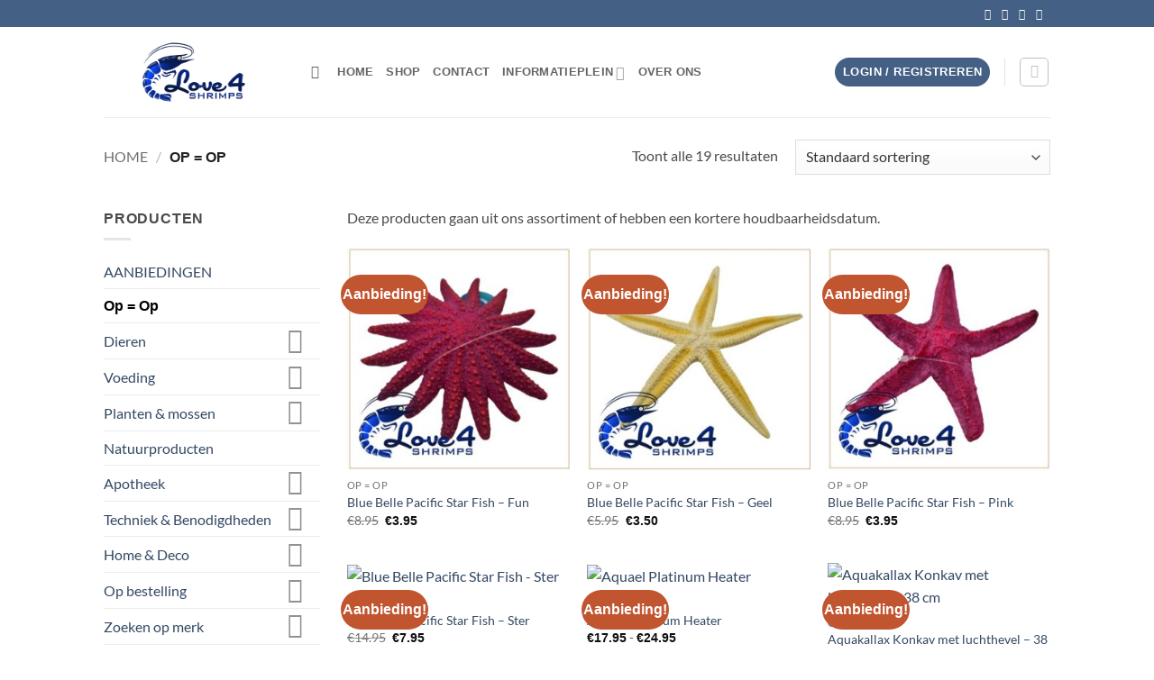

--- FILE ---
content_type: text/html; charset=UTF-8
request_url: https://love4shrimps.nl/product-category/op-op/
body_size: 42244
content:
<!DOCTYPE html>
<html lang="nl-NL" class="loading-site no-js">
<head>
	<meta charset="UTF-8" />
	<link rel="profile" href="http://gmpg.org/xfn/11" />
	<link rel="pingback" href="https://love4shrimps.nl/xmlrpc.php" />

					<script>document.documentElement.className = document.documentElement.className + ' yes-js js_active js'</script>
			<script>(function(html){html.className = html.className.replace(/\bno-js\b/,'js')})(document.documentElement);</script>
<title>Op = Op &#8211; Love 4 Shrimps</title>
<meta name='robots' content='max-image-preview:large' />
<meta name="viewport" content="width=device-width, initial-scale=1" /><link rel='dns-prefetch' href='//hcaptcha.com' />
<link rel='prefetch' href='https://love4shrimps.nl/wp-content/themes/flatsome/assets/js/flatsome.js?ver=e2eddd6c228105dac048' />
<link rel='prefetch' href='https://love4shrimps.nl/wp-content/themes/flatsome/assets/js/chunk.slider.js?ver=3.20.4' />
<link rel='prefetch' href='https://love4shrimps.nl/wp-content/themes/flatsome/assets/js/chunk.popups.js?ver=3.20.4' />
<link rel='prefetch' href='https://love4shrimps.nl/wp-content/themes/flatsome/assets/js/chunk.tooltips.js?ver=3.20.4' />
<link rel='prefetch' href='https://love4shrimps.nl/wp-content/themes/flatsome/assets/js/woocommerce.js?ver=1c9be63d628ff7c3ff4c' />
<link rel="alternate" type="application/rss+xml" title="Love 4 Shrimps &raquo; feed" href="https://love4shrimps.nl/feed/" />
<link rel="alternate" type="application/rss+xml" title="Love 4 Shrimps &raquo; reacties feed" href="https://love4shrimps.nl/comments/feed/" />
<link rel="alternate" type="application/rss+xml" title="Love 4 Shrimps &raquo; Op = Op Categorie feed" href="https://love4shrimps.nl/product-category/op-op/feed/" />
<style id='wp-img-auto-sizes-contain-inline-css' type='text/css'>
img:is([sizes=auto i],[sizes^="auto," i]){contain-intrinsic-size:3000px 1500px}
/*# sourceURL=wp-img-auto-sizes-contain-inline-css */
</style>
<style id='wp-emoji-styles-inline-css' type='text/css'>

	img.wp-smiley, img.emoji {
		display: inline !important;
		border: none !important;
		box-shadow: none !important;
		height: 1em !important;
		width: 1em !important;
		margin: 0 0.07em !important;
		vertical-align: -0.1em !important;
		background: none !important;
		padding: 0 !important;
	}
/*# sourceURL=wp-emoji-styles-inline-css */
</style>
<style id='wp-block-library-inline-css' type='text/css'>
:root{--wp-block-synced-color:#7a00df;--wp-block-synced-color--rgb:122,0,223;--wp-bound-block-color:var(--wp-block-synced-color);--wp-editor-canvas-background:#ddd;--wp-admin-theme-color:#007cba;--wp-admin-theme-color--rgb:0,124,186;--wp-admin-theme-color-darker-10:#006ba1;--wp-admin-theme-color-darker-10--rgb:0,107,160.5;--wp-admin-theme-color-darker-20:#005a87;--wp-admin-theme-color-darker-20--rgb:0,90,135;--wp-admin-border-width-focus:2px}@media (min-resolution:192dpi){:root{--wp-admin-border-width-focus:1.5px}}.wp-element-button{cursor:pointer}:root .has-very-light-gray-background-color{background-color:#eee}:root .has-very-dark-gray-background-color{background-color:#313131}:root .has-very-light-gray-color{color:#eee}:root .has-very-dark-gray-color{color:#313131}:root .has-vivid-green-cyan-to-vivid-cyan-blue-gradient-background{background:linear-gradient(135deg,#00d084,#0693e3)}:root .has-purple-crush-gradient-background{background:linear-gradient(135deg,#34e2e4,#4721fb 50%,#ab1dfe)}:root .has-hazy-dawn-gradient-background{background:linear-gradient(135deg,#faaca8,#dad0ec)}:root .has-subdued-olive-gradient-background{background:linear-gradient(135deg,#fafae1,#67a671)}:root .has-atomic-cream-gradient-background{background:linear-gradient(135deg,#fdd79a,#004a59)}:root .has-nightshade-gradient-background{background:linear-gradient(135deg,#330968,#31cdcf)}:root .has-midnight-gradient-background{background:linear-gradient(135deg,#020381,#2874fc)}:root{--wp--preset--font-size--normal:16px;--wp--preset--font-size--huge:42px}.has-regular-font-size{font-size:1em}.has-larger-font-size{font-size:2.625em}.has-normal-font-size{font-size:var(--wp--preset--font-size--normal)}.has-huge-font-size{font-size:var(--wp--preset--font-size--huge)}.has-text-align-center{text-align:center}.has-text-align-left{text-align:left}.has-text-align-right{text-align:right}.has-fit-text{white-space:nowrap!important}#end-resizable-editor-section{display:none}.aligncenter{clear:both}.items-justified-left{justify-content:flex-start}.items-justified-center{justify-content:center}.items-justified-right{justify-content:flex-end}.items-justified-space-between{justify-content:space-between}.screen-reader-text{border:0;clip-path:inset(50%);height:1px;margin:-1px;overflow:hidden;padding:0;position:absolute;width:1px;word-wrap:normal!important}.screen-reader-text:focus{background-color:#ddd;clip-path:none;color:#444;display:block;font-size:1em;height:auto;left:5px;line-height:normal;padding:15px 23px 14px;text-decoration:none;top:5px;width:auto;z-index:100000}html :where(.has-border-color){border-style:solid}html :where([style*=border-top-color]){border-top-style:solid}html :where([style*=border-right-color]){border-right-style:solid}html :where([style*=border-bottom-color]){border-bottom-style:solid}html :where([style*=border-left-color]){border-left-style:solid}html :where([style*=border-width]){border-style:solid}html :where([style*=border-top-width]){border-top-style:solid}html :where([style*=border-right-width]){border-right-style:solid}html :where([style*=border-bottom-width]){border-bottom-style:solid}html :where([style*=border-left-width]){border-left-style:solid}html :where(img[class*=wp-image-]){height:auto;max-width:100%}:where(figure){margin:0 0 1em}html :where(.is-position-sticky){--wp-admin--admin-bar--position-offset:var(--wp-admin--admin-bar--height,0px)}@media screen and (max-width:600px){html :where(.is-position-sticky){--wp-admin--admin-bar--position-offset:0px}}

/*# sourceURL=wp-block-library-inline-css */
</style><link rel='stylesheet' id='wc-blocks-style-css' href='https://love4shrimps.nl/wp-content/plugins/woocommerce/assets/client/blocks/wc-blocks.css?ver=wc-10.4.3' type='text/css' media='all' />
<link rel='stylesheet' id='jquery-selectBox-css' href='https://love4shrimps.nl/wp-content/plugins/yith-woocommerce-wishlist/assets/css/jquery.selectBox.css?ver=1.2.0' type='text/css' media='all' />
<link rel='stylesheet' id='woocommerce_prettyPhoto_css-css' href='//love4shrimps.nl/wp-content/plugins/woocommerce/assets/css/prettyPhoto.css?ver=3.1.6' type='text/css' media='all' />
<link rel='stylesheet' id='yith-wcwl-main-css' href='https://love4shrimps.nl/wp-content/plugins/yith-woocommerce-wishlist/assets/css/style.css?ver=4.11.0' type='text/css' media='all' />
<style id='yith-wcwl-main-inline-css' type='text/css'>
 :root { --rounded-corners-radius: 16px; --add-to-cart-rounded-corners-radius: 16px; --feedback-duration: 3s } 
 :root { --rounded-corners-radius: 16px; --add-to-cart-rounded-corners-radius: 16px; --feedback-duration: 3s } 
 :root { --rounded-corners-radius: 16px; --add-to-cart-rounded-corners-radius: 16px; --feedback-duration: 3s } 
 :root { --rounded-corners-radius: 16px; --add-to-cart-rounded-corners-radius: 16px; --feedback-duration: 3s } 
 :root { --rounded-corners-radius: 16px; --add-to-cart-rounded-corners-radius: 16px; --feedback-duration: 3s } 
 :root { --rounded-corners-radius: 16px; --add-to-cart-rounded-corners-radius: 16px; --feedback-duration: 3s } 
 :root { --rounded-corners-radius: 16px; --add-to-cart-rounded-corners-radius: 16px; --feedback-duration: 3s } 
 :root { --rounded-corners-radius: 16px; --add-to-cart-rounded-corners-radius: 16px; --feedback-duration: 3s } 
 :root { --rounded-corners-radius: 16px; --add-to-cart-rounded-corners-radius: 16px; --feedback-duration: 3s } 
 :root { --rounded-corners-radius: 16px; --add-to-cart-rounded-corners-radius: 16px; --feedback-duration: 3s } 
 :root { --rounded-corners-radius: 16px; --add-to-cart-rounded-corners-radius: 16px; --feedback-duration: 3s } 
 :root { --rounded-corners-radius: 16px; --add-to-cart-rounded-corners-radius: 16px; --feedback-duration: 3s } 
 :root { --rounded-corners-radius: 16px; --add-to-cart-rounded-corners-radius: 16px; --feedback-duration: 3s } 
 :root { --rounded-corners-radius: 16px; --add-to-cart-rounded-corners-radius: 16px; --feedback-duration: 3s } 
 :root { --rounded-corners-radius: 16px; --add-to-cart-rounded-corners-radius: 16px; --feedback-duration: 3s } 
 :root { --rounded-corners-radius: 16px; --add-to-cart-rounded-corners-radius: 16px; --feedback-duration: 3s } 
 :root { --rounded-corners-radius: 16px; --add-to-cart-rounded-corners-radius: 16px; --feedback-duration: 3s } 
 :root { --rounded-corners-radius: 16px; --add-to-cart-rounded-corners-radius: 16px; --feedback-duration: 3s } 
 :root { --rounded-corners-radius: 16px; --add-to-cart-rounded-corners-radius: 16px; --feedback-duration: 3s } 
/*# sourceURL=yith-wcwl-main-inline-css */
</style>
<style id='global-styles-inline-css' type='text/css'>
:root{--wp--preset--aspect-ratio--square: 1;--wp--preset--aspect-ratio--4-3: 4/3;--wp--preset--aspect-ratio--3-4: 3/4;--wp--preset--aspect-ratio--3-2: 3/2;--wp--preset--aspect-ratio--2-3: 2/3;--wp--preset--aspect-ratio--16-9: 16/9;--wp--preset--aspect-ratio--9-16: 9/16;--wp--preset--color--black: #000000;--wp--preset--color--cyan-bluish-gray: #abb8c3;--wp--preset--color--white: #ffffff;--wp--preset--color--pale-pink: #f78da7;--wp--preset--color--vivid-red: #cf2e2e;--wp--preset--color--luminous-vivid-orange: #ff6900;--wp--preset--color--luminous-vivid-amber: #fcb900;--wp--preset--color--light-green-cyan: #7bdcb5;--wp--preset--color--vivid-green-cyan: #00d084;--wp--preset--color--pale-cyan-blue: #8ed1fc;--wp--preset--color--vivid-cyan-blue: #0693e3;--wp--preset--color--vivid-purple: #9b51e0;--wp--preset--color--primary: #446084;--wp--preset--color--secondary: #C05530;--wp--preset--color--success: #627D47;--wp--preset--color--alert: #b20000;--wp--preset--gradient--vivid-cyan-blue-to-vivid-purple: linear-gradient(135deg,rgb(6,147,227) 0%,rgb(155,81,224) 100%);--wp--preset--gradient--light-green-cyan-to-vivid-green-cyan: linear-gradient(135deg,rgb(122,220,180) 0%,rgb(0,208,130) 100%);--wp--preset--gradient--luminous-vivid-amber-to-luminous-vivid-orange: linear-gradient(135deg,rgb(252,185,0) 0%,rgb(255,105,0) 100%);--wp--preset--gradient--luminous-vivid-orange-to-vivid-red: linear-gradient(135deg,rgb(255,105,0) 0%,rgb(207,46,46) 100%);--wp--preset--gradient--very-light-gray-to-cyan-bluish-gray: linear-gradient(135deg,rgb(238,238,238) 0%,rgb(169,184,195) 100%);--wp--preset--gradient--cool-to-warm-spectrum: linear-gradient(135deg,rgb(74,234,220) 0%,rgb(151,120,209) 20%,rgb(207,42,186) 40%,rgb(238,44,130) 60%,rgb(251,105,98) 80%,rgb(254,248,76) 100%);--wp--preset--gradient--blush-light-purple: linear-gradient(135deg,rgb(255,206,236) 0%,rgb(152,150,240) 100%);--wp--preset--gradient--blush-bordeaux: linear-gradient(135deg,rgb(254,205,165) 0%,rgb(254,45,45) 50%,rgb(107,0,62) 100%);--wp--preset--gradient--luminous-dusk: linear-gradient(135deg,rgb(255,203,112) 0%,rgb(199,81,192) 50%,rgb(65,88,208) 100%);--wp--preset--gradient--pale-ocean: linear-gradient(135deg,rgb(255,245,203) 0%,rgb(182,227,212) 50%,rgb(51,167,181) 100%);--wp--preset--gradient--electric-grass: linear-gradient(135deg,rgb(202,248,128) 0%,rgb(113,206,126) 100%);--wp--preset--gradient--midnight: linear-gradient(135deg,rgb(2,3,129) 0%,rgb(40,116,252) 100%);--wp--preset--font-size--small: 13px;--wp--preset--font-size--medium: 20px;--wp--preset--font-size--large: 36px;--wp--preset--font-size--x-large: 42px;--wp--preset--spacing--20: 0.44rem;--wp--preset--spacing--30: 0.67rem;--wp--preset--spacing--40: 1rem;--wp--preset--spacing--50: 1.5rem;--wp--preset--spacing--60: 2.25rem;--wp--preset--spacing--70: 3.38rem;--wp--preset--spacing--80: 5.06rem;--wp--preset--shadow--natural: 6px 6px 9px rgba(0, 0, 0, 0.2);--wp--preset--shadow--deep: 12px 12px 50px rgba(0, 0, 0, 0.4);--wp--preset--shadow--sharp: 6px 6px 0px rgba(0, 0, 0, 0.2);--wp--preset--shadow--outlined: 6px 6px 0px -3px rgb(255, 255, 255), 6px 6px rgb(0, 0, 0);--wp--preset--shadow--crisp: 6px 6px 0px rgb(0, 0, 0);}:where(body) { margin: 0; }.wp-site-blocks > .alignleft { float: left; margin-right: 2em; }.wp-site-blocks > .alignright { float: right; margin-left: 2em; }.wp-site-blocks > .aligncenter { justify-content: center; margin-left: auto; margin-right: auto; }:where(.is-layout-flex){gap: 0.5em;}:where(.is-layout-grid){gap: 0.5em;}.is-layout-flow > .alignleft{float: left;margin-inline-start: 0;margin-inline-end: 2em;}.is-layout-flow > .alignright{float: right;margin-inline-start: 2em;margin-inline-end: 0;}.is-layout-flow > .aligncenter{margin-left: auto !important;margin-right: auto !important;}.is-layout-constrained > .alignleft{float: left;margin-inline-start: 0;margin-inline-end: 2em;}.is-layout-constrained > .alignright{float: right;margin-inline-start: 2em;margin-inline-end: 0;}.is-layout-constrained > .aligncenter{margin-left: auto !important;margin-right: auto !important;}.is-layout-constrained > :where(:not(.alignleft):not(.alignright):not(.alignfull)){margin-left: auto !important;margin-right: auto !important;}body .is-layout-flex{display: flex;}.is-layout-flex{flex-wrap: wrap;align-items: center;}.is-layout-flex > :is(*, div){margin: 0;}body .is-layout-grid{display: grid;}.is-layout-grid > :is(*, div){margin: 0;}body{padding-top: 0px;padding-right: 0px;padding-bottom: 0px;padding-left: 0px;}a:where(:not(.wp-element-button)){text-decoration: none;}:root :where(.wp-element-button, .wp-block-button__link){background-color: #32373c;border-width: 0;color: #fff;font-family: inherit;font-size: inherit;font-style: inherit;font-weight: inherit;letter-spacing: inherit;line-height: inherit;padding-top: calc(0.667em + 2px);padding-right: calc(1.333em + 2px);padding-bottom: calc(0.667em + 2px);padding-left: calc(1.333em + 2px);text-decoration: none;text-transform: inherit;}.has-black-color{color: var(--wp--preset--color--black) !important;}.has-cyan-bluish-gray-color{color: var(--wp--preset--color--cyan-bluish-gray) !important;}.has-white-color{color: var(--wp--preset--color--white) !important;}.has-pale-pink-color{color: var(--wp--preset--color--pale-pink) !important;}.has-vivid-red-color{color: var(--wp--preset--color--vivid-red) !important;}.has-luminous-vivid-orange-color{color: var(--wp--preset--color--luminous-vivid-orange) !important;}.has-luminous-vivid-amber-color{color: var(--wp--preset--color--luminous-vivid-amber) !important;}.has-light-green-cyan-color{color: var(--wp--preset--color--light-green-cyan) !important;}.has-vivid-green-cyan-color{color: var(--wp--preset--color--vivid-green-cyan) !important;}.has-pale-cyan-blue-color{color: var(--wp--preset--color--pale-cyan-blue) !important;}.has-vivid-cyan-blue-color{color: var(--wp--preset--color--vivid-cyan-blue) !important;}.has-vivid-purple-color{color: var(--wp--preset--color--vivid-purple) !important;}.has-primary-color{color: var(--wp--preset--color--primary) !important;}.has-secondary-color{color: var(--wp--preset--color--secondary) !important;}.has-success-color{color: var(--wp--preset--color--success) !important;}.has-alert-color{color: var(--wp--preset--color--alert) !important;}.has-black-background-color{background-color: var(--wp--preset--color--black) !important;}.has-cyan-bluish-gray-background-color{background-color: var(--wp--preset--color--cyan-bluish-gray) !important;}.has-white-background-color{background-color: var(--wp--preset--color--white) !important;}.has-pale-pink-background-color{background-color: var(--wp--preset--color--pale-pink) !important;}.has-vivid-red-background-color{background-color: var(--wp--preset--color--vivid-red) !important;}.has-luminous-vivid-orange-background-color{background-color: var(--wp--preset--color--luminous-vivid-orange) !important;}.has-luminous-vivid-amber-background-color{background-color: var(--wp--preset--color--luminous-vivid-amber) !important;}.has-light-green-cyan-background-color{background-color: var(--wp--preset--color--light-green-cyan) !important;}.has-vivid-green-cyan-background-color{background-color: var(--wp--preset--color--vivid-green-cyan) !important;}.has-pale-cyan-blue-background-color{background-color: var(--wp--preset--color--pale-cyan-blue) !important;}.has-vivid-cyan-blue-background-color{background-color: var(--wp--preset--color--vivid-cyan-blue) !important;}.has-vivid-purple-background-color{background-color: var(--wp--preset--color--vivid-purple) !important;}.has-primary-background-color{background-color: var(--wp--preset--color--primary) !important;}.has-secondary-background-color{background-color: var(--wp--preset--color--secondary) !important;}.has-success-background-color{background-color: var(--wp--preset--color--success) !important;}.has-alert-background-color{background-color: var(--wp--preset--color--alert) !important;}.has-black-border-color{border-color: var(--wp--preset--color--black) !important;}.has-cyan-bluish-gray-border-color{border-color: var(--wp--preset--color--cyan-bluish-gray) !important;}.has-white-border-color{border-color: var(--wp--preset--color--white) !important;}.has-pale-pink-border-color{border-color: var(--wp--preset--color--pale-pink) !important;}.has-vivid-red-border-color{border-color: var(--wp--preset--color--vivid-red) !important;}.has-luminous-vivid-orange-border-color{border-color: var(--wp--preset--color--luminous-vivid-orange) !important;}.has-luminous-vivid-amber-border-color{border-color: var(--wp--preset--color--luminous-vivid-amber) !important;}.has-light-green-cyan-border-color{border-color: var(--wp--preset--color--light-green-cyan) !important;}.has-vivid-green-cyan-border-color{border-color: var(--wp--preset--color--vivid-green-cyan) !important;}.has-pale-cyan-blue-border-color{border-color: var(--wp--preset--color--pale-cyan-blue) !important;}.has-vivid-cyan-blue-border-color{border-color: var(--wp--preset--color--vivid-cyan-blue) !important;}.has-vivid-purple-border-color{border-color: var(--wp--preset--color--vivid-purple) !important;}.has-primary-border-color{border-color: var(--wp--preset--color--primary) !important;}.has-secondary-border-color{border-color: var(--wp--preset--color--secondary) !important;}.has-success-border-color{border-color: var(--wp--preset--color--success) !important;}.has-alert-border-color{border-color: var(--wp--preset--color--alert) !important;}.has-vivid-cyan-blue-to-vivid-purple-gradient-background{background: var(--wp--preset--gradient--vivid-cyan-blue-to-vivid-purple) !important;}.has-light-green-cyan-to-vivid-green-cyan-gradient-background{background: var(--wp--preset--gradient--light-green-cyan-to-vivid-green-cyan) !important;}.has-luminous-vivid-amber-to-luminous-vivid-orange-gradient-background{background: var(--wp--preset--gradient--luminous-vivid-amber-to-luminous-vivid-orange) !important;}.has-luminous-vivid-orange-to-vivid-red-gradient-background{background: var(--wp--preset--gradient--luminous-vivid-orange-to-vivid-red) !important;}.has-very-light-gray-to-cyan-bluish-gray-gradient-background{background: var(--wp--preset--gradient--very-light-gray-to-cyan-bluish-gray) !important;}.has-cool-to-warm-spectrum-gradient-background{background: var(--wp--preset--gradient--cool-to-warm-spectrum) !important;}.has-blush-light-purple-gradient-background{background: var(--wp--preset--gradient--blush-light-purple) !important;}.has-blush-bordeaux-gradient-background{background: var(--wp--preset--gradient--blush-bordeaux) !important;}.has-luminous-dusk-gradient-background{background: var(--wp--preset--gradient--luminous-dusk) !important;}.has-pale-ocean-gradient-background{background: var(--wp--preset--gradient--pale-ocean) !important;}.has-electric-grass-gradient-background{background: var(--wp--preset--gradient--electric-grass) !important;}.has-midnight-gradient-background{background: var(--wp--preset--gradient--midnight) !important;}.has-small-font-size{font-size: var(--wp--preset--font-size--small) !important;}.has-medium-font-size{font-size: var(--wp--preset--font-size--medium) !important;}.has-large-font-size{font-size: var(--wp--preset--font-size--large) !important;}.has-x-large-font-size{font-size: var(--wp--preset--font-size--x-large) !important;}
/*# sourceURL=global-styles-inline-css */
</style>

<link rel='stylesheet' id='contact-form-7-css' href='https://love4shrimps.nl/wp-content/plugins/contact-form-7/includes/css/styles.css?ver=6.1.4' type='text/css' media='all' />
<style id='woocommerce-inline-inline-css' type='text/css'>
.woocommerce form .form-row .required { visibility: visible; }
/*# sourceURL=woocommerce-inline-inline-css */
</style>
<link rel='stylesheet' id='flatsome-woocommerce-wishlist-css' href='https://love4shrimps.nl/wp-content/themes/flatsome/inc/integrations/wc-yith-wishlist/wishlist.css?ver=3.20.4' type='text/css' media='all' />
<link rel='stylesheet' id='mollie-applepaydirect-css' href='https://love4shrimps.nl/wp-content/plugins/mollie-payments-for-woocommerce/public/css/mollie-applepaydirect.min.css?ver=1768836172' type='text/css' media='screen' />
<link rel='stylesheet' id='flatsome-main-css' href='https://love4shrimps.nl/wp-content/themes/flatsome/assets/css/flatsome.css?ver=3.20.4' type='text/css' media='all' />
<style id='flatsome-main-inline-css' type='text/css'>
@font-face {
				font-family: "fl-icons";
				font-display: block;
				src: url(https://love4shrimps.nl/wp-content/themes/flatsome/assets/css/icons/fl-icons.eot?v=3.20.4);
				src:
					url(https://love4shrimps.nl/wp-content/themes/flatsome/assets/css/icons/fl-icons.eot#iefix?v=3.20.4) format("embedded-opentype"),
					url(https://love4shrimps.nl/wp-content/themes/flatsome/assets/css/icons/fl-icons.woff2?v=3.20.4) format("woff2"),
					url(https://love4shrimps.nl/wp-content/themes/flatsome/assets/css/icons/fl-icons.ttf?v=3.20.4) format("truetype"),
					url(https://love4shrimps.nl/wp-content/themes/flatsome/assets/css/icons/fl-icons.woff?v=3.20.4) format("woff"),
					url(https://love4shrimps.nl/wp-content/themes/flatsome/assets/css/icons/fl-icons.svg?v=3.20.4#fl-icons) format("svg");
			}
/*# sourceURL=flatsome-main-inline-css */
</style>
<link rel='stylesheet' id='flatsome-shop-css' href='https://love4shrimps.nl/wp-content/themes/flatsome/assets/css/flatsome-shop.css?ver=3.20.4' type='text/css' media='all' />
<link rel='stylesheet' id='flatsome-style-css' href='https://love4shrimps.nl/wp-content/themes/flatsome-child/style.css?ver=3.0' type='text/css' media='all' />
<script type="text/javascript">
            window._nslDOMReady = (function () {
                const executedCallbacks = new Set();
            
                return function (callback) {
                    /**
                    * Third parties might dispatch DOMContentLoaded events, so we need to ensure that we only run our callback once!
                    */
                    if (executedCallbacks.has(callback)) return;
            
                    const wrappedCallback = function () {
                        if (executedCallbacks.has(callback)) return;
                        executedCallbacks.add(callback);
                        callback();
                    };
            
                    if (document.readyState === "complete" || document.readyState === "interactive") {
                        wrappedCallback();
                    } else {
                        document.addEventListener("DOMContentLoaded", wrappedCallback);
                    }
                };
            })();
        </script><script type="text/javascript" src="https://love4shrimps.nl/wp-includes/js/jquery/jquery.min.js?ver=3.7.1" id="jquery-core-js"></script>
<script type="text/javascript" src="https://love4shrimps.nl/wp-includes/js/jquery/jquery-migrate.min.js?ver=3.4.1" id="jquery-migrate-js"></script>
<script type="text/javascript" src="https://love4shrimps.nl/wp-content/plugins/woocommerce/assets/js/jquery-blockui/jquery.blockUI.min.js?ver=2.7.0-wc.10.4.3" id="wc-jquery-blockui-js" data-wp-strategy="defer"></script>
<script type="text/javascript" id="wc-add-to-cart-js-extra">
/* <![CDATA[ */
var wc_add_to_cart_params = {"ajax_url":"/wp-admin/admin-ajax.php","wc_ajax_url":"/?wc-ajax=%%endpoint%%","i18n_view_cart":"Bekijk winkelwagen","cart_url":"https://love4shrimps.nl/winkelmand/","is_cart":"","cart_redirect_after_add":"no"};
//# sourceURL=wc-add-to-cart-js-extra
/* ]]> */
</script>
<script type="text/javascript" src="https://love4shrimps.nl/wp-content/plugins/woocommerce/assets/js/frontend/add-to-cart.min.js?ver=10.4.3" id="wc-add-to-cart-js" defer="defer" data-wp-strategy="defer"></script>
<script type="text/javascript" src="https://love4shrimps.nl/wp-content/plugins/woocommerce/assets/js/js-cookie/js.cookie.min.js?ver=2.1.4-wc.10.4.3" id="wc-js-cookie-js" data-wp-strategy="defer"></script>
<link rel="https://api.w.org/" href="https://love4shrimps.nl/wp-json/" /><link rel="alternate" title="JSON" type="application/json" href="https://love4shrimps.nl/wp-json/wp/v2/product_cat/314" /><link rel="EditURI" type="application/rsd+xml" title="RSD" href="https://love4shrimps.nl/xmlrpc.php?rsd" />
<meta name="generator" content="WordPress 6.9" />
<meta name="generator" content="WooCommerce 10.4.3" />
<style>
.h-captcha{position:relative;display:block;margin-bottom:2rem;padding:0;clear:both}.h-captcha[data-size="normal"]{width:302px;height:76px}.h-captcha[data-size="compact"]{width:158px;height:138px}.h-captcha[data-size="invisible"]{display:none}.h-captcha iframe{z-index:1}.h-captcha::before{content:"";display:block;position:absolute;top:0;left:0;background:url(https://love4shrimps.nl/wp-content/plugins/hcaptcha-for-forms-and-more/assets/images/hcaptcha-div-logo.svg) no-repeat;border:1px solid #fff0;border-radius:4px;box-sizing:border-box}.h-captcha::after{content:"The hCaptcha loading is delayed until user interaction.";font-family:-apple-system,system-ui,BlinkMacSystemFont,"Segoe UI",Roboto,Oxygen,Ubuntu,"Helvetica Neue",Arial,sans-serif;font-size:10px;font-weight:500;position:absolute;top:0;bottom:0;left:0;right:0;box-sizing:border-box;color:#bf1722;opacity:0}.h-captcha:not(:has(iframe))::after{animation:hcap-msg-fade-in .3s ease forwards;animation-delay:2s}.h-captcha:has(iframe)::after{animation:none;opacity:0}@keyframes hcap-msg-fade-in{to{opacity:1}}.h-captcha[data-size="normal"]::before{width:302px;height:76px;background-position:93.8% 28%}.h-captcha[data-size="normal"]::after{width:302px;height:76px;display:flex;flex-wrap:wrap;align-content:center;line-height:normal;padding:0 75px 0 10px}.h-captcha[data-size="compact"]::before{width:158px;height:138px;background-position:49.9% 78.8%}.h-captcha[data-size="compact"]::after{width:158px;height:138px;text-align:center;line-height:normal;padding:24px 10px 10px 10px}.h-captcha[data-theme="light"]::before,body.is-light-theme .h-captcha[data-theme="auto"]::before,.h-captcha[data-theme="auto"]::before{background-color:#fafafa;border:1px solid #e0e0e0}.h-captcha[data-theme="dark"]::before,body.is-dark-theme .h-captcha[data-theme="auto"]::before,html.wp-dark-mode-active .h-captcha[data-theme="auto"]::before,html.drdt-dark-mode .h-captcha[data-theme="auto"]::before{background-image:url(https://love4shrimps.nl/wp-content/plugins/hcaptcha-for-forms-and-more/assets/images/hcaptcha-div-logo-white.svg);background-repeat:no-repeat;background-color:#333;border:1px solid #f5f5f5}@media (prefers-color-scheme:dark){.h-captcha[data-theme="auto"]::before{background-image:url(https://love4shrimps.nl/wp-content/plugins/hcaptcha-for-forms-and-more/assets/images/hcaptcha-div-logo-white.svg);background-repeat:no-repeat;background-color:#333;border:1px solid #f5f5f5}}.h-captcha[data-theme="custom"]::before{background-color:initial}.h-captcha[data-size="invisible"]::before,.h-captcha[data-size="invisible"]::after{display:none}.h-captcha iframe{position:relative}div[style*="z-index: 2147483647"] div[style*="border-width: 11px"][style*="position: absolute"][style*="pointer-events: none"]{border-style:none}
</style>
	<noscript><style>.woocommerce-product-gallery{ opacity: 1 !important; }</style></noscript>
	<style>
span[data-name="hcap-cf7"] .h-captcha{margin-bottom:0}span[data-name="hcap-cf7"]~input[type="submit"],span[data-name="hcap-cf7"]~button[type="submit"]{margin-top:2rem}
</style>
<link rel="icon" href="https://love4shrimps.nl/wp-content/uploads/2019/08/cropped-Love4Shrimps-favicon-32x32.png" sizes="32x32" />
<link rel="icon" href="https://love4shrimps.nl/wp-content/uploads/2019/08/cropped-Love4Shrimps-favicon-192x192.png" sizes="192x192" />
<link rel="apple-touch-icon" href="https://love4shrimps.nl/wp-content/uploads/2019/08/cropped-Love4Shrimps-favicon-180x180.png" />
<meta name="msapplication-TileImage" content="https://love4shrimps.nl/wp-content/uploads/2019/08/cropped-Love4Shrimps-favicon-270x270.png" />
<style id="custom-css" type="text/css">:root {--primary-color: #446084;--fs-color-primary: #446084;--fs-color-secondary: #C05530;--fs-color-success: #627D47;--fs-color-alert: #b20000;--fs-color-base: #4a4a4a;--fs-experimental-link-color: #334862;--fs-experimental-link-color-hover: #111;}.tooltipster-base {--tooltip-color: #fff;--tooltip-bg-color: #000;}.off-canvas-right .mfp-content, .off-canvas-left .mfp-content {--drawer-width: 300px;}.off-canvas .mfp-content.off-canvas-cart {--drawer-width: 360px;}html{background-color:#ffffff!important;}.header-main{height: 100px}#logo img{max-height: 100px}#logo{width:200px;}.header-bottom{min-height: 55px}.header-top{min-height: 30px}.transparent .header-main{height: 90px}.transparent #logo img{max-height: 90px}.has-transparent + .page-title:first-of-type,.has-transparent + #main > .page-title,.has-transparent + #main > div > .page-title,.has-transparent + #main .page-header-wrapper:first-of-type .page-title{padding-top: 120px;}.header.show-on-scroll,.stuck .header-main{height:70px!important}.stuck #logo img{max-height: 70px!important}.header-bottom {background-color: #f1f1f1}@media (max-width: 549px) {.header-main{height: 70px}#logo img{max-height: 70px}}body{font-family: Lato, sans-serif;}body {font-weight: 400;font-style: normal;}.nav > li > a {font-family: Lato, sans-serif;}.mobile-sidebar-levels-2 .nav > li > ul > li > a {font-family: Lato, sans-serif;}.nav > li > a,.mobile-sidebar-levels-2 .nav > li > ul > li > a {font-weight: 700;font-style: normal;}h1,h2,h3,h4,h5,h6,.heading-font, .off-canvas-center .nav-sidebar.nav-vertical > li > a{font-family: Lato, sans-serif;}h1,h2,h3,h4,h5,h6,.heading-font,.banner h1,.banner h2 {font-weight: 700;font-style: normal;}.alt-font{font-family: "Dancing Script", sans-serif;}.alt-font {font-weight: 400!important;font-style: normal!important;}.shop-page-title.featured-title .title-bg{background-image: url(https://love4shrimps.nl/wp-content/uploads/2022/05/Op-Op.jpg)!important;}@media screen and (min-width: 550px){.products .box-vertical .box-image{min-width: 300px!important;width: 300px!important;}}.nav-vertical-fly-out > li + li {border-top-width: 1px; border-top-style: solid;}.label-new.menu-item > a:after{content:"Nieuw";}.label-hot.menu-item > a:after{content:"Hot";}.label-sale.menu-item > a:after{content:"Aanbieding";}.label-popular.menu-item > a:after{content:"Populair";}</style><style id="kirki-inline-styles">/* latin-ext */
@font-face {
  font-family: 'Lato';
  font-style: normal;
  font-weight: 400;
  font-display: swap;
  src: url(https://love4shrimps.nl/wp-content/fonts/lato/S6uyw4BMUTPHjxAwXjeu.woff2) format('woff2');
  unicode-range: U+0100-02BA, U+02BD-02C5, U+02C7-02CC, U+02CE-02D7, U+02DD-02FF, U+0304, U+0308, U+0329, U+1D00-1DBF, U+1E00-1E9F, U+1EF2-1EFF, U+2020, U+20A0-20AB, U+20AD-20C0, U+2113, U+2C60-2C7F, U+A720-A7FF;
}
/* latin */
@font-face {
  font-family: 'Lato';
  font-style: normal;
  font-weight: 400;
  font-display: swap;
  src: url(https://love4shrimps.nl/wp-content/fonts/lato/S6uyw4BMUTPHjx4wXg.woff2) format('woff2');
  unicode-range: U+0000-00FF, U+0131, U+0152-0153, U+02BB-02BC, U+02C6, U+02DA, U+02DC, U+0304, U+0308, U+0329, U+2000-206F, U+20AC, U+2122, U+2191, U+2193, U+2212, U+2215, U+FEFF, U+FFFD;
}
/* latin-ext */
@font-face {
  font-family: 'Lato';
  font-style: normal;
  font-weight: 700;
  font-display: swap;
  src: url(https://love4shrimps.nl/wp-content/fonts/lato/S6u9w4BMUTPHh6UVSwaPGR_p.woff2) format('woff2');
  unicode-range: U+0100-02BA, U+02BD-02C5, U+02C7-02CC, U+02CE-02D7, U+02DD-02FF, U+0304, U+0308, U+0329, U+1D00-1DBF, U+1E00-1E9F, U+1EF2-1EFF, U+2020, U+20A0-20AB, U+20AD-20C0, U+2113, U+2C60-2C7F, U+A720-A7FF;
}
/* latin */
@font-face {
  font-family: 'Lato';
  font-style: normal;
  font-weight: 700;
  font-display: swap;
  src: url(https://love4shrimps.nl/wp-content/fonts/lato/S6u9w4BMUTPHh6UVSwiPGQ.woff2) format('woff2');
  unicode-range: U+0000-00FF, U+0131, U+0152-0153, U+02BB-02BC, U+02C6, U+02DA, U+02DC, U+0304, U+0308, U+0329, U+2000-206F, U+20AC, U+2122, U+2191, U+2193, U+2212, U+2215, U+FEFF, U+FFFD;
}/* vietnamese */
@font-face {
  font-family: 'Dancing Script';
  font-style: normal;
  font-weight: 400;
  font-display: swap;
  src: url(https://love4shrimps.nl/wp-content/fonts/dancing-script/If2cXTr6YS-zF4S-kcSWSVi_sxjsohD9F50Ruu7BMSo3Rep8ltA.woff2) format('woff2');
  unicode-range: U+0102-0103, U+0110-0111, U+0128-0129, U+0168-0169, U+01A0-01A1, U+01AF-01B0, U+0300-0301, U+0303-0304, U+0308-0309, U+0323, U+0329, U+1EA0-1EF9, U+20AB;
}
/* latin-ext */
@font-face {
  font-family: 'Dancing Script';
  font-style: normal;
  font-weight: 400;
  font-display: swap;
  src: url(https://love4shrimps.nl/wp-content/fonts/dancing-script/If2cXTr6YS-zF4S-kcSWSVi_sxjsohD9F50Ruu7BMSo3ROp8ltA.woff2) format('woff2');
  unicode-range: U+0100-02BA, U+02BD-02C5, U+02C7-02CC, U+02CE-02D7, U+02DD-02FF, U+0304, U+0308, U+0329, U+1D00-1DBF, U+1E00-1E9F, U+1EF2-1EFF, U+2020, U+20A0-20AB, U+20AD-20C0, U+2113, U+2C60-2C7F, U+A720-A7FF;
}
/* latin */
@font-face {
  font-family: 'Dancing Script';
  font-style: normal;
  font-weight: 400;
  font-display: swap;
  src: url(https://love4shrimps.nl/wp-content/fonts/dancing-script/If2cXTr6YS-zF4S-kcSWSVi_sxjsohD9F50Ruu7BMSo3Sup8.woff2) format('woff2');
  unicode-range: U+0000-00FF, U+0131, U+0152-0153, U+02BB-02BC, U+02C6, U+02DA, U+02DC, U+0304, U+0308, U+0329, U+2000-206F, U+20AC, U+2122, U+2191, U+2193, U+2212, U+2215, U+FEFF, U+FFFD;
}</style></head>

<body class="archive tax-product_cat term-op-op term-314 wp-theme-flatsome wp-child-theme-flatsome-child theme-flatsome woocommerce woocommerce-page woocommerce-no-js lightbox nav-dropdown-has-arrow nav-dropdown-has-shadow nav-dropdown-has-border">


<a class="skip-link screen-reader-text" href="#main">Ga naar inhoud</a>

<div id="wrapper">

	
	<header id="header" class="header has-sticky sticky-jump">
		<div class="header-wrapper">
			<div id="top-bar" class="header-top hide-for-sticky nav-dark">
    <div class="flex-row container">
      <div class="flex-col hide-for-medium flex-left">
          <ul class="nav nav-left medium-nav-center nav-small  nav-divided">
              <li class="html custom html_topbar_left"><strong class="uppercase"></strong></li>          </ul>
      </div>

      <div class="flex-col hide-for-medium flex-center">
          <ul class="nav nav-center nav-small  nav-divided">
                        </ul>
      </div>

      <div class="flex-col hide-for-medium flex-right">
         <ul class="nav top-bar-nav nav-right nav-small  nav-divided">
              <li class="html header-social-icons ml-0">
	<div class="social-icons follow-icons" ><a href="https://www.facebook.com/Love-4-Shrimps-662194310859800/" target="_blank" data-label="Facebook" class="icon plain tooltip facebook" title="Volg ons op Facebook" aria-label="Volg ons op Facebook" rel="noopener nofollow"><i class="icon-facebook" aria-hidden="true"></i></a><a href="https://www.instagram.com/love4shrimps/" target="_blank" data-label="Instagram" class="icon plain tooltip instagram" title="Volg ons op Instagram" aria-label="Volg ons op Instagram" rel="noopener nofollow"><i class="icon-instagram" aria-hidden="true"></i></a><a href="mailto:info@love4shrimps.nl" data-label="E-mail" target="_blank" class="icon plain tooltip email" title="Stuur ons een e-mail" aria-label="Stuur ons een e-mail" rel="nofollow noopener"><i class="icon-envelop" aria-hidden="true"></i></a><a href="tel:+31625441182" data-label="Phone" target="_blank" class="icon plain tooltip phone" title="Bel ons" aria-label="Bel ons" rel="nofollow noopener"><i class="icon-phone" aria-hidden="true"></i></a></div></li>
          </ul>
      </div>

            <div class="flex-col show-for-medium flex-grow">
          <ul class="nav nav-center nav-small mobile-nav  nav-divided">
              <li class="html custom html_topbar_left"><strong class="uppercase"></strong></li>          </ul>
      </div>
      
    </div>
</div>
<div id="masthead" class="header-main ">
      <div class="header-inner flex-row container logo-left medium-logo-center" role="navigation">

          <!-- Logo -->
          <div id="logo" class="flex-col logo">
            
<!-- Header logo -->
<a href="https://love4shrimps.nl/" title="Love 4 Shrimps - The place to be" rel="home">
		<img width="500" height="175" src="https://love4shrimps.nl/wp-content/uploads/2019/07/Logo_Love4Shrimps_500x175.png" class="header_logo header-logo" alt="Love 4 Shrimps"/><img  width="500" height="175" src="https://love4shrimps.nl/wp-content/uploads/2019/07/Logo_Love4Shrimps_500x175.png" class="header-logo-dark" alt="Love 4 Shrimps"/></a>
          </div>

          <!-- Mobile Left Elements -->
          <div class="flex-col show-for-medium flex-left">
            <ul class="mobile-nav nav nav-left ">
              <li class="nav-icon has-icon">
			<a href="#" class="is-small" data-open="#main-menu" data-pos="left" data-bg="main-menu-overlay" role="button" aria-label="Menu" aria-controls="main-menu" aria-expanded="false" aria-haspopup="dialog" data-flatsome-role-button>
			<i class="icon-menu" aria-hidden="true"></i>					</a>
	</li>
            </ul>
          </div>

          <!-- Left Elements -->
          <div class="flex-col hide-for-medium flex-left
            flex-grow">
            <ul class="header-nav header-nav-main nav nav-left  nav-uppercase" >
              <li class="header-search header-search-dropdown has-icon has-dropdown menu-item-has-children">
		<a href="#" aria-label="Zoeken" aria-haspopup="true" aria-expanded="false" aria-controls="ux-search-dropdown" class="nav-top-link is-small"><i class="icon-search" aria-hidden="true"></i></a>
		<ul id="ux-search-dropdown" class="nav-dropdown nav-dropdown-default">
	 	<li class="header-search-form search-form html relative has-icon">
	<div class="header-search-form-wrapper">
		<div class="searchform-wrapper ux-search-box relative is-normal"><form role="search" method="get" class="searchform" action="https://love4shrimps.nl/">
	<div class="flex-row relative">
						<div class="flex-col flex-grow">
			<label class="screen-reader-text" for="woocommerce-product-search-field-0">Zoeken naar:</label>
			<input type="search" id="woocommerce-product-search-field-0" class="search-field mb-0" placeholder="Zoeken&hellip;" value="" name="s" />
			<input type="hidden" name="post_type" value="product" />
					</div>
		<div class="flex-col">
			<button type="submit" value="Zoeken" class="ux-search-submit submit-button secondary button  icon mb-0" aria-label="Verzenden">
				<i class="icon-search" aria-hidden="true"></i>			</button>
		</div>
	</div>
	<div class="live-search-results text-left z-top"></div>
</form>
</div>	</div>
</li>
	</ul>
</li>
<li id="menu-item-342" class="menu-item menu-item-type-post_type menu-item-object-page menu-item-home menu-item-342 menu-item-design-default"><a href="https://love4shrimps.nl/" class="nav-top-link">Home</a></li>
<li id="menu-item-343" class="menu-item menu-item-type-post_type menu-item-object-page menu-item-343 menu-item-design-default"><a href="https://love4shrimps.nl/shop/" class="nav-top-link">Shop</a></li>
<li id="menu-item-371" class="menu-item menu-item-type-post_type menu-item-object-page menu-item-371 menu-item-design-default"><a href="https://love4shrimps.nl/over-ons/contact/" class="nav-top-link">Contact</a></li>
<li id="menu-item-1565" class="menu-item menu-item-type-post_type menu-item-object-page menu-item-has-children menu-item-1565 menu-item-design-default has-dropdown"><a href="https://love4shrimps.nl/informatieplein/" class="nav-top-link" aria-expanded="false" aria-haspopup="menu">Informatieplein<i class="icon-angle-down" aria-hidden="true"></i></a>
<ul class="sub-menu nav-dropdown nav-dropdown-default">
	<li id="menu-item-1839" class="menu-item menu-item-type-post_type menu-item-object-page menu-item-1839"><a href="https://love4shrimps.nl/informatieplein/checklist-sterfte-bij-garnalen/">Checklist sterfte bij garnalen</a></li>
	<li id="menu-item-1838" class="menu-item menu-item-type-post_type menu-item-object-page menu-item-1838"><a href="https://love4shrimps.nl/informatieplein/green-fungus-2/">Green Fungus</a></li>
</ul>
</li>
<li id="menu-item-4479" class="menu-item menu-item-type-post_type menu-item-object-page menu-item-4479 menu-item-design-default"><a href="https://love4shrimps.nl/over-ons/" class="nav-top-link">Over ons</a></li>
            </ul>
          </div>

          <!-- Right Elements -->
          <div class="flex-col hide-for-medium flex-right">
            <ul class="header-nav header-nav-main nav nav-right  nav-uppercase">
              
<li class="account-item has-icon">
<div class="header-button">
	<a href="https://love4shrimps.nl/my-account/" class="nav-top-link nav-top-not-logged-in icon primary button circle is-small icon primary button circle is-small" title="Login" role="button" data-open="#login-form-popup" aria-controls="login-form-popup" aria-expanded="false" aria-haspopup="dialog" data-flatsome-role-button>
					<span>
			Login / Registreren			</span>
				</a>


</div>

</li>
<li class="header-divider"></li><li class="cart-item has-icon has-dropdown">
<div class="header-button">
<a href="https://love4shrimps.nl/winkelmand/" class="header-cart-link nav-top-link icon button round is-outline is-small" title="Winkelwagen" aria-label="Bekijk winkelwagen" aria-expanded="false" aria-haspopup="true" role="button" data-flatsome-role-button>


    <i class="icon-shopping-basket" aria-hidden="true" data-icon-label="0"></i>  </a>
</div>
 <ul class="nav-dropdown nav-dropdown-default">
    <li class="html widget_shopping_cart">
      <div class="widget_shopping_cart_content">
        

	<div class="ux-mini-cart-empty flex flex-row-col text-center pt pb">
				<div class="ux-mini-cart-empty-icon">
			<svg aria-hidden="true" xmlns="http://www.w3.org/2000/svg" viewBox="0 0 17 19" style="opacity:.1;height:80px;">
				<path d="M8.5 0C6.7 0 5.3 1.2 5.3 2.7v2H2.1c-.3 0-.6.3-.7.7L0 18.2c0 .4.2.8.6.8h15.7c.4 0 .7-.3.7-.7v-.1L15.6 5.4c0-.3-.3-.6-.7-.6h-3.2v-2c0-1.6-1.4-2.8-3.2-2.8zM6.7 2.7c0-.8.8-1.4 1.8-1.4s1.8.6 1.8 1.4v2H6.7v-2zm7.5 3.4 1.3 11.5h-14L2.8 6.1h2.5v1.4c0 .4.3.7.7.7.4 0 .7-.3.7-.7V6.1h3.5v1.4c0 .4.3.7.7.7s.7-.3.7-.7V6.1h2.6z" fill-rule="evenodd" clip-rule="evenodd" fill="currentColor"></path>
			</svg>
		</div>
				<p class="woocommerce-mini-cart__empty-message empty">Geen producten in de winkelwagen.</p>
					<p class="return-to-shop">
				<a class="button primary wc-backward" href="https://love4shrimps.nl/shop/">
					Terug naar winkel				</a>
			</p>
				</div>


      </div>
    </li>
     </ul>

</li>
            </ul>
          </div>

          <!-- Mobile Right Elements -->
          <div class="flex-col show-for-medium flex-right">
            <ul class="mobile-nav nav nav-right ">
              
<li class="account-item has-icon">
	<div class="header-button">	<a href="https://love4shrimps.nl/my-account/" class="account-link-mobile icon primary button circle is-small" title="Mijn account" aria-label="Mijn account">
		<i class="icon-user" aria-hidden="true"></i>	</a>
	</div></li>
<li class="header-divider"></li><li class="cart-item has-icon">

<div class="header-button">
		<a href="https://love4shrimps.nl/winkelmand/" class="header-cart-link nav-top-link icon button round is-outline is-small off-canvas-toggle" title="Winkelwagen" aria-label="Bekijk winkelwagen" aria-expanded="false" aria-haspopup="dialog" role="button" data-open="#cart-popup" data-class="off-canvas-cart" data-pos="right" aria-controls="cart-popup" data-flatsome-role-button>

  	<i class="icon-shopping-basket" aria-hidden="true" data-icon-label="0"></i>  </a>
</div>

  <!-- Cart Sidebar Popup -->
  <div id="cart-popup" class="mfp-hide">
  <div class="cart-popup-inner inner-padding cart-popup-inner--sticky">
      <div class="cart-popup-title text-center">
          <span class="heading-font uppercase">Winkelwagen</span>
          <div class="is-divider"></div>
      </div>
	  <div class="widget_shopping_cart">
		  <div class="widget_shopping_cart_content">
			  

	<div class="ux-mini-cart-empty flex flex-row-col text-center pt pb">
				<div class="ux-mini-cart-empty-icon">
			<svg aria-hidden="true" xmlns="http://www.w3.org/2000/svg" viewBox="0 0 17 19" style="opacity:.1;height:80px;">
				<path d="M8.5 0C6.7 0 5.3 1.2 5.3 2.7v2H2.1c-.3 0-.6.3-.7.7L0 18.2c0 .4.2.8.6.8h15.7c.4 0 .7-.3.7-.7v-.1L15.6 5.4c0-.3-.3-.6-.7-.6h-3.2v-2c0-1.6-1.4-2.8-3.2-2.8zM6.7 2.7c0-.8.8-1.4 1.8-1.4s1.8.6 1.8 1.4v2H6.7v-2zm7.5 3.4 1.3 11.5h-14L2.8 6.1h2.5v1.4c0 .4.3.7.7.7.4 0 .7-.3.7-.7V6.1h3.5v1.4c0 .4.3.7.7.7s.7-.3.7-.7V6.1h2.6z" fill-rule="evenodd" clip-rule="evenodd" fill="currentColor"></path>
			</svg>
		</div>
				<p class="woocommerce-mini-cart__empty-message empty">Geen producten in de winkelwagen.</p>
					<p class="return-to-shop">
				<a class="button primary wc-backward" href="https://love4shrimps.nl/shop/">
					Terug naar winkel				</a>
			</p>
				</div>


		  </div>
	  </div>
               </div>
  </div>

</li>
            </ul>
          </div>

      </div>

            <div class="container"><div class="top-divider full-width"></div></div>
      </div>

<div class="header-bg-container fill"><div class="header-bg-image fill"></div><div class="header-bg-color fill"></div></div>		</div>
	</header>

	<div class="shop-page-title category-page-title page-title ">
	<div class="page-title-inner flex-row  medium-flex-wrap container">
		<div class="flex-col flex-grow medium-text-center">
			<div class="is-medium">
	<nav class="woocommerce-breadcrumb breadcrumbs uppercase" aria-label="Breadcrumb"><a href="https://love4shrimps.nl">Home</a> <span class="divider">&#47;</span> Op = Op</nav></div>
<div class="category-filtering category-filter-row show-for-medium">
	<a href="#" data-open="#shop-sidebar" data-pos="left" class="filter-button uppercase plain" role="button" aria-controls="shop-sidebar" aria-expanded="false" aria-haspopup="dialog" data-visible-after="true" data-flatsome-role-button>
		<i class="icon-equalizer" aria-hidden="true"></i>		<strong>Filter</strong>
	</a>
	<div class="inline-block">
			</div>
</div>
		</div>
		<div class="flex-col medium-text-center">
				<p class="woocommerce-result-count hide-for-medium" role="alert" aria-relevant="all" >
		Toont alle 19 resultaten	</p>
	<form class="woocommerce-ordering" method="get">
		<select
		name="orderby"
		class="orderby"
					aria-label="Winkelbestelling"
			>
					<option value="menu_order"  selected='selected'>Standaard sortering</option>
					<option value="popularity" >Sorteer op populariteit</option>
					<option value="rating" >Op gemiddelde waardering sorteren</option>
					<option value="date" >Sorteren op nieuwste</option>
					<option value="price" >Sorteer op prijs: laag naar hoog</option>
					<option value="price-desc" >Sorteer op prijs: hoog naar laag</option>
			</select>
	<input type="hidden" name="paged" value="1" />
	</form>
		</div>
	</div>
</div>

	<main id="main" class="">
<div class="row category-page-row">

		<div class="col large-3 hide-for-medium ">
						<div id="shop-sidebar" class="sidebar-inner col-inner">
				<aside id="woocommerce_product_categories-13" class="widget woocommerce widget_product_categories"><span class="widget-title shop-sidebar">Producten</span><div class="is-divider small"></div><ul class="product-categories"><li class="cat-item cat-item-518"><a href="https://love4shrimps.nl/product-category/aanbiedingen/">AANBIEDINGEN</a></li>
<li class="cat-item cat-item-314 current-cat"><a href="https://love4shrimps.nl/product-category/op-op/">Op = Op</a></li>
<li class="cat-item cat-item-557 cat-parent"><a href="https://love4shrimps.nl/product-category/dieren/">Dieren</a><ul class='children'>
<li class="cat-item cat-item-191 cat-parent"><a href="https://love4shrimps.nl/product-category/dieren/garnalen/">Garnalen</a>	<ul class='children'>
<li class="cat-item cat-item-58"><a href="https://love4shrimps.nl/product-category/dieren/garnalen/neocaridina-op-leidingwater/">Neocaridina op leidingwater</a></li>
<li class="cat-item cat-item-23"><a href="https://love4shrimps.nl/product-category/dieren/garnalen/caridina-leiding/">Caridina op leidingwater</a></li>
<li class="cat-item cat-item-79"><a href="https://love4shrimps.nl/product-category/dieren/garnalen/caridina-op-osmosewater/">Caridina op osmosewater</a></li>
<li class="cat-item cat-item-428"><a href="https://love4shrimps.nl/product-category/dieren/garnalen/sulawesi/">Sulawesi</a></li>
<li class="cat-item cat-item-269"><a href="https://love4shrimps.nl/product-category/dieren/garnalen/waaierhand-op-leidingwater/">Waaierhand op leidingwater</a></li>
	</ul>
</li>
<li class="cat-item cat-item-59"><a href="https://love4shrimps.nl/product-category/dieren/vissen/">Vissen</a></li>
<li class="cat-item cat-item-87"><a href="https://love4shrimps.nl/product-category/dieren/kreeften/">Kreeften</a></li>
<li class="cat-item cat-item-124"><a href="https://love4shrimps.nl/product-category/dieren/slakken/">Slakken</a></li>
<li class="cat-item cat-item-462"><a href="https://love4shrimps.nl/product-category/dieren/knaagdieren/">Knaagdieren</a></li>
<li class="cat-item cat-item-486"><a href="https://love4shrimps.nl/product-category/dieren/terrariumdieren/">Terrariumdieren</a></li>
<li class="cat-item cat-item-460"><a href="https://love4shrimps.nl/product-category/dieren/isopods/">Isopods</a></li>
</ul>
</li>
<li class="cat-item cat-item-45 cat-parent"><a href="https://love4shrimps.nl/product-category/voeding/">Voeding</a><ul class='children'>
<li class="cat-item cat-item-477 cat-parent"><a href="https://love4shrimps.nl/product-category/voeding/garnalenvoer/">Garnalenvoer</a>	<ul class='children'>
<li class="cat-item cat-item-558"><a href="https://love4shrimps.nl/product-category/voeding/garnalenvoer/siergarnalen/">Siergarnalen</a></li>
<li class="cat-item cat-item-82"><a href="https://love4shrimps.nl/product-category/voeding/garnalenvoer/tima/">TIMA</a></li>
<li class="cat-item cat-item-386"><a href="https://love4shrimps.nl/product-category/voeding/garnalenvoer/aqua-tropica-dr-shrimp/">Aqua-Tropica &amp; Dr. Shrimp</a></li>
<li class="cat-item cat-item-562"><a href="https://love4shrimps.nl/product-category/voeding/garnalenvoer/tropical-garnalenvoer/">Tropical</a></li>
<li class="cat-item cat-item-549"><a href="https://love4shrimps.nl/product-category/voeding/garnalenvoer/chris-olis/">Chris &amp; Oli's</a></li>
<li class="cat-item cat-item-550"><a href="https://love4shrimps.nl/product-category/voeding/garnalenvoer/natureholic/">NatureHolic</a></li>
<li class="cat-item cat-item-412"><a href="https://love4shrimps.nl/product-category/voeding/garnalenvoer/glasgarten/">GlasGarten</a></li>
	</ul>
</li>
<li class="cat-item cat-item-560"><a href="https://love4shrimps.nl/product-category/voeding/levend-voer/">Levend voer</a></li>
<li class="cat-item cat-item-559"><a href="https://love4shrimps.nl/product-category/voeding/diepvries-voer/">DIepvries voer</a></li>
<li class="cat-item cat-item-137 cat-parent"><a href="https://love4shrimps.nl/product-category/voeding/shrimp-lollies/">Shrimp-Lollies</a>	<ul class='children'>
<li class="cat-item cat-item-563"><a href="https://love4shrimps.nl/product-category/voeding/shrimp-lollies/siergarnalen-shrimp-lollies-voeding/">Siergarnalen</a></li>
<li class="cat-item cat-item-207"><a href="https://love4shrimps.nl/product-category/voeding/shrimp-lollies/food-4-fauna-originals/">Food 4 Fauna Originals</a></li>
<li class="cat-item cat-item-525"><a href="https://love4shrimps.nl/product-category/voeding/shrimp-lollies/food-4-fauna-plus/">Food 4 Fauna Plus</a></li>
<li class="cat-item cat-item-163"><a href="https://love4shrimps.nl/product-category/voeding/shrimp-lollies/lolly-houders-lollies/">Lolly houders</a></li>
	</ul>
</li>
<li class="cat-item cat-item-144 cat-parent"><a href="https://love4shrimps.nl/product-category/voeding/visvoer/">Visvoer</a>	<ul class='children'>
<li class="cat-item cat-item-533"><a href="https://love4shrimps.nl/product-category/voeding/visvoer/tropical-visvoer/">Tropical</a></li>
<li class="cat-item cat-item-534"><a href="https://love4shrimps.nl/product-category/voeding/visvoer/aqua-tropica/">Aqua-Tropica</a></li>
<li class="cat-item cat-item-535"><a href="https://love4shrimps.nl/product-category/voeding/visvoer/food-4-fauna/">Food 4 Fauna</a></li>
<li class="cat-item cat-item-536"><a href="https://love4shrimps.nl/product-category/voeding/visvoer/genzel/">Genzel</a></li>
	</ul>
</li>
<li class="cat-item cat-item-465"><a href="https://love4shrimps.nl/product-category/voeding/voedseldieren/">Voedseldieren</a></li>
<li class="cat-item cat-item-537"><a href="https://love4shrimps.nl/product-category/voeding/kreeften-krabbenvoer/">Kreeften- &amp; krabbenvoer</a></li>
<li class="cat-item cat-item-195"><a href="https://love4shrimps.nl/product-category/voeding/slakkenvoer/">Slakkenvoer</a></li>
<li class="cat-item cat-item-564"><a href="https://love4shrimps.nl/product-category/voeding/voer-overige-dieren/">Voer overige dieren</a></li>
</ul>
</li>
<li class="cat-item cat-item-89 cat-parent"><a href="https://love4shrimps.nl/product-category/planten-mossen/">Planten &amp; mossen</a><ul class='children'>
<li class="cat-item cat-item-300 cat-parent"><a href="https://love4shrimps.nl/product-category/planten-mossen/anubias/">Anubias</a>	<ul class='children'>
<li class="cat-item cat-item-307"><a href="https://love4shrimps.nl/product-category/planten-mossen/anubias/anubias-stekken/">Anubias stekken</a></li>
<li class="cat-item cat-item-309"><a href="https://love4shrimps.nl/product-category/planten-mossen/anubias/anubias-op-baksteentje/">Anubias op baksteentje</a></li>
<li class="cat-item cat-item-310"><a href="https://love4shrimps.nl/product-category/planten-mossen/anubias/anubias-op-steen-hout/">Anubias op steen/hout</a></li>
<li class="cat-item cat-item-369"><a href="https://love4shrimps.nl/product-category/planten-mossen/anubias/nana/">Nana</a></li>
<li class="cat-item cat-item-403"><a href="https://love4shrimps.nl/product-category/planten-mossen/anubias/nangi/">Nangi</a></li>
<li class="cat-item cat-item-404"><a href="https://love4shrimps.nl/product-category/planten-mossen/anubias/pangolino/">Pangolino</a></li>
	</ul>
</li>
<li class="cat-item cat-item-222 cat-parent"><a href="https://love4shrimps.nl/product-category/planten-mossen/bucephalandra/">Bucephalandra</a>	<ul class='children'>
<li class="cat-item cat-item-296"><a href="https://love4shrimps.nl/product-category/planten-mossen/bucephalandra/bucephalandra-stekken/">Bucephalandra stekken</a></li>
<li class="cat-item cat-item-297"><a href="https://love4shrimps.nl/product-category/planten-mossen/bucephalandra/bucephalandra-clumps/">Bucephalandra clumps</a></li>
<li class="cat-item cat-item-298"><a href="https://love4shrimps.nl/product-category/planten-mossen/bucephalandra/bucephalandra-op-baksteentje/">Bucephalandra op baksteentje</a></li>
<li class="cat-item cat-item-299"><a href="https://love4shrimps.nl/product-category/planten-mossen/bucephalandra/bucephalandra-op-steen-hout/">Bucephalandra op steen/hout</a></li>
	</ul>
</li>
<li class="cat-item cat-item-445"><a href="https://love4shrimps.nl/product-category/planten-mossen/crepidomanes/">Crepidomanes</a></li>
<li class="cat-item cat-item-294"><a href="https://love4shrimps.nl/product-category/planten-mossen/drijfplantjes/">Drijfplantjes</a></li>
<li class="cat-item cat-item-368"><a href="https://love4shrimps.nl/product-category/planten-mossen/fissidens/">Fissidens</a></li>
<li class="cat-item cat-item-190"><a href="https://love4shrimps.nl/product-category/planten-mossen/mossen/">Mossen</a></li>
<li class="cat-item cat-item-311"><a href="https://love4shrimps.nl/product-category/planten-mossen/opgebonden-plantjes/">Opgebonden plantjes</a></li>
<li class="cat-item cat-item-188"><a href="https://love4shrimps.nl/product-category/planten-mossen/planten/">Planten</a></li>
</ul>
</li>
<li class="cat-item cat-item-81"><a href="https://love4shrimps.nl/product-category/natuurproducten-2/">Natuurproducten</a></li>
<li class="cat-item cat-item-151 cat-parent"><a href="https://love4shrimps.nl/product-category/apotheek/">Apotheek</a><ul class='children'>
<li class="cat-item cat-item-205"><a href="https://love4shrimps.nl/product-category/apotheek/bestrijding-plaagdieren/">Bestrijding plaagdieren</a></li>
<li class="cat-item cat-item-204"><a href="https://love4shrimps.nl/product-category/apotheek/medicijnen/">Medicijnen</a></li>
<li class="cat-item cat-item-202"><a href="https://love4shrimps.nl/product-category/apotheek/mineralen/">Mineralen</a></li>
<li class="cat-item cat-item-203"><a href="https://love4shrimps.nl/product-category/apotheek/vitaminen/">Vitaminen</a></li>
</ul>
</li>
<li class="cat-item cat-item-561 cat-parent"><a href="https://love4shrimps.nl/product-category/techniek-benodigdheden/">Techniek &amp; Benodigdheden</a><ul class='children'>
<li class="cat-item cat-item-565 cat-parent"><a href="https://love4shrimps.nl/product-category/techniek-benodigdheden/accessoires/">Accessoires</a>	<ul class='children'>
<li class="cat-item cat-item-157"><a href="https://love4shrimps.nl/product-category/techniek-benodigdheden/accessoires/lolly-houders/">Lolly houders</a></li>
<li class="cat-item cat-item-224"><a href="https://love4shrimps.nl/product-category/techniek-benodigdheden/accessoires/diversen/">Diversen</a></li>
<li class="cat-item cat-item-85"><a href="https://love4shrimps.nl/product-category/techniek-benodigdheden/accessoires/benodigdheden/">Benodigdheden</a></li>
	</ul>
</li>
<li class="cat-item cat-item-60 cat-parent"><a href="https://love4shrimps.nl/product-category/techniek-benodigdheden/aquaria/">Aquaria</a>	<ul class='children'>
<li class="cat-item cat-item-170"><a href="https://love4shrimps.nl/product-category/techniek-benodigdheden/aquaria/kallax/">Kallax</a></li>
	</ul>
</li>
<li class="cat-item cat-item-484"><a href="https://love4shrimps.nl/product-category/techniek-benodigdheden/bodembedekking/">Bodembedekking</a></li>
<li class="cat-item cat-item-259 cat-parent"><a href="https://love4shrimps.nl/product-category/techniek-benodigdheden/decoratieschuilplaatsen/">Decoratie &amp; Schuilplaatsen</a>	<ul class='children'>
<li class="cat-item cat-item-260"><a href="https://love4shrimps.nl/product-category/techniek-benodigdheden/decoratieschuilplaatsen/schuilplaatsen/">Schuilplaatsen</a></li>
<li class="cat-item cat-item-138"><a href="https://love4shrimps.nl/product-category/techniek-benodigdheden/decoratieschuilplaatsen/legholen/">Legholen</a></li>
<li class="cat-item cat-item-130"><a href="https://love4shrimps.nl/product-category/techniek-benodigdheden/decoratieschuilplaatsen/decoratie/">Decoratie</a></li>
	</ul>
</li>
<li class="cat-item cat-item-141"><a href="https://love4shrimps.nl/product-category/techniek-benodigdheden/filters/">Filters</a></li>
<li class="cat-item cat-item-86"><a href="https://love4shrimps.nl/product-category/techniek-benodigdheden/osmose-apparaten/">Osmose apparaten</a></li>
<li class="cat-item cat-item-198"><a href="https://love4shrimps.nl/product-category/techniek-benodigdheden/plantenvoeding/">Plantenvoeding</a></li>
<li class="cat-item cat-item-426"><a href="https://love4shrimps.nl/product-category/techniek-benodigdheden/pompen/">Pompen</a></li>
<li class="cat-item cat-item-527"><a href="https://love4shrimps.nl/product-category/techniek-benodigdheden/supplementen/">Supplementen</a></li>
<li class="cat-item cat-item-226"><a href="https://love4shrimps.nl/product-category/techniek-benodigdheden/verlichting-aquarium/">Verlichting aquarium</a></li>
<li class="cat-item cat-item-474"><a href="https://love4shrimps.nl/product-category/techniek-benodigdheden/verlichting-terrarium/">Verlichting terrarium</a></li>
<li class="cat-item cat-item-425"><a href="https://love4shrimps.nl/product-category/techniek-benodigdheden/verwarmingen/">Verwarmingen</a></li>
<li class="cat-item cat-item-206 cat-parent"><a href="https://love4shrimps.nl/product-category/techniek-benodigdheden/waterbehandeling/">Waterbehandeling</a>	<ul class='children'>
<li class="cat-item cat-item-84"><a href="https://love4shrimps.nl/product-category/techniek-benodigdheden/waterbehandeling/tima-overig/">TIMA</a></li>
<li class="cat-item cat-item-143"><a href="https://love4shrimps.nl/product-category/techniek-benodigdheden/waterbehandeling/easy-life/">Easy-Life</a></li>
	</ul>
</li>
</ul>
</li>
<li class="cat-item cat-item-566 cat-parent"><a href="https://love4shrimps.nl/product-category/home-deco/">Home &amp; Deco</a><ul class='children'>
<li class="cat-item cat-item-229"><a href="https://love4shrimps.nl/product-category/home-deco/cadeaubonnen/">Cadeaubonnen</a></li>
<li class="cat-item cat-item-83"><a href="https://love4shrimps.nl/product-category/home-deco/thoddy/">Thoddy</a></li>
<li class="cat-item cat-item-524 cat-parent"><a href="https://love4shrimps.nl/product-category/home-deco/minous/">Minous</a>	<ul class='children'>
<li class="cat-item cat-item-423"><a href="https://love4shrimps.nl/product-category/home-deco/minous/decoratie-minous/">Decoratie</a></li>
<li class="cat-item cat-item-424"><a href="https://love4shrimps.nl/product-category/home-deco/minous/benodigdheden-minous/">Benodigdheden</a></li>
<li class="cat-item cat-item-438"><a href="https://love4shrimps.nl/product-category/home-deco/minous/sieraden/">Sieraden</a></li>
	</ul>
</li>
</ul>
</li>
<li class="cat-item cat-item-451 cat-parent"><a href="https://love4shrimps.nl/product-category/op-bestelling/">Op bestelling</a><ul class='children'>
<li class="cat-item cat-item-456"><a href="https://love4shrimps.nl/product-category/op-bestelling/voeding-op-bestelling/">Voeding</a></li>
<li class="cat-item cat-item-457"><a href="https://love4shrimps.nl/product-category/op-bestelling/benodigdheden-op-bestelling/">Benodigdheden</a></li>
<li class="cat-item cat-item-189"><a href="https://love4shrimps.nl/product-category/op-bestelling/in-vitro/">In Vitro</a></li>
</ul>
</li>
<li class="cat-item cat-item-235 cat-parent"><a href="https://love4shrimps.nl/product-category/zoeken-op-merk/">Zoeken op merk</a><ul class='children'>
<li class="cat-item cat-item-427"><a href="https://love4shrimps.nl/product-category/zoeken-op-merk/aqua-nova/">Aqua-nova</a></li>
<li class="cat-item cat-item-240"><a href="https://love4shrimps.nl/product-category/zoeken-op-merk/aqua-tropica-zoeken-op-merk/">Aqua-Tropica</a></li>
<li class="cat-item cat-item-455"><a href="https://love4shrimps.nl/product-category/zoeken-op-merk/aquael/">Aquael</a></li>
<li class="cat-item cat-item-551"><a href="https://love4shrimps.nl/product-category/zoeken-op-merk/chris-olis-zoeken-op-merk/">Chris &amp; Oli's</a></li>
<li class="cat-item cat-item-238"><a href="https://love4shrimps.nl/product-category/zoeken-op-merk/dennerle-zoeken-op-merk/">Dennerle</a></li>
<li class="cat-item cat-item-257"><a href="https://love4shrimps.nl/product-category/zoeken-op-merk/dr-shrimp-zoeken-op-merk/">Dr. Shrimp</a></li>
<li class="cat-item cat-item-571"><a href="https://love4shrimps.nl/product-category/zoeken-op-merk/easy-life-zoeken-op-merk/">Easy-Life</a></li>
<li class="cat-item cat-item-476"><a href="https://love4shrimps.nl/product-category/zoeken-op-merk/exo-terra/">Exo Terra</a></li>
<li class="cat-item cat-item-452"><a href="https://love4shrimps.nl/product-category/zoeken-op-merk/food-4-fauna-zoeken-op-merk/">Food 4 Fauna</a></li>
<li class="cat-item cat-item-413"><a href="https://love4shrimps.nl/product-category/zoeken-op-merk/glasgarten-zoeken-op-merk/">GlasGarten</a></li>
<li class="cat-item cat-item-511"><a href="https://love4shrimps.nl/product-category/zoeken-op-merk/hs-aqua-zoeken-op-merk/">HS Aqua</a></li>
<li class="cat-item cat-item-237"><a href="https://love4shrimps.nl/product-category/zoeken-op-merk/love-4-shrimps-zoeken-op-merk/">Love 4 Shrimps</a></li>
<li class="cat-item cat-item-552"><a href="https://love4shrimps.nl/product-category/zoeken-op-merk/natureholic-zoeken-op-merk/">NatureHolic</a></li>
<li class="cat-item cat-item-479"><a href="https://love4shrimps.nl/product-category/zoeken-op-merk/repti-planet/">Repti-Planet</a></li>
<li class="cat-item cat-item-568"><a href="https://love4shrimps.nl/product-category/zoeken-op-merk/shrimpys/">Shrimpys</a></li>
<li class="cat-item cat-item-285"><a href="https://love4shrimps.nl/product-category/zoeken-op-merk/siergarnalen-zoeken-op-merk/">Siergarnalen</a></li>
<li class="cat-item cat-item-567"><a href="https://love4shrimps.nl/product-category/zoeken-op-merk/sochting/">Söchting</a></li>
<li class="cat-item cat-item-236"><a href="https://love4shrimps.nl/product-category/zoeken-op-merk/tima-zoeken-op-merk/">TIMA</a></li>
<li class="cat-item cat-item-523"><a href="https://love4shrimps.nl/product-category/zoeken-op-merk/tropical/">Tropical</a></li>
<li class="cat-item cat-item-464"><a href="https://love4shrimps.nl/product-category/zoeken-op-merk/zoo-med-zoeken-op-merk/">Zoo Med</a></li>
</ul>
</li>
<li class="cat-item cat-item-578"><a href="https://love4shrimps.nl/product-category/showmodellen/">Showmodellen</a></li>
</ul></aside><aside id="woocommerce_price_filter-9" class="widget woocommerce widget_price_filter"><span class="widget-title shop-sidebar">Filteren op prijs</span><div class="is-divider small"></div>
<form method="get" action="https://love4shrimps.nl/product-category/op-op/">
	<div class="price_slider_wrapper">
		<div class="price_slider" style="display:none;"></div>
		<div class="price_slider_amount" data-step="10">
			<label class="screen-reader-text" for="min_price">Min. prijs</label>
			<input type="text" id="min_price" name="min_price" value="0" data-min="0" placeholder="Min. prijs" />
			<label class="screen-reader-text" for="max_price">Max. prijs</label>
			<input type="text" id="max_price" name="max_price" value="50" data-max="50" placeholder="Max. prijs" />
						<button type="submit" class="button">Filter</button>
			<div class="price_label" style="display:none;">
				Prijs: <span class="from"></span> &mdash; <span class="to"></span>
			</div>
						<div class="clear"></div>
		</div>
	</div>
</form>

</aside>			</div>
					</div>

		<div class="col large-9">
		<div class="shop-container">
<div class="term-description"><p>Deze producten gaan uit ons assortiment of hebben een kortere houdbaarheidsdatum. </p>
</div><div class="woocommerce-notices-wrapper"></div><div class="products row row-small large-columns-3 medium-columns-2 small-columns-1">
<div class="product-small col has-hover product type-product post-7513 status-publish first instock product_cat-op-op product_cat-decoratie product_tag-decoratie has-post-thumbnail sale sold-individually taxable shipping-taxable purchasable product-type-simple">
	<div class="col-inner">
	
<div class="badge-container absolute left top z-1">
<div class="callout badge badge-circle"><div class="badge-inner secondary on-sale"><span class="onsale">Aanbieding!</span></div></div>
</div>
	<div class="product-small box ">
		<div class="box-image">
			<div class="image-fade_in_back">
				<a href="https://love4shrimps.nl/product/blue-belle-pacific-star-fish-fun/">
					<img width="300" height="300" src="https://love4shrimps.nl/wp-content/uploads/2022/11/Zeester-roze-rond-300x300.jpg" class="attachment-woocommerce_thumbnail size-woocommerce_thumbnail" alt="Blue Belle Pacific Star Fish - Fun" decoding="async" fetchpriority="high" srcset="https://love4shrimps.nl/wp-content/uploads/2022/11/Zeester-roze-rond-300x300.jpg 300w, https://love4shrimps.nl/wp-content/uploads/2022/11/Zeester-roze-rond-401x400.jpg 401w, https://love4shrimps.nl/wp-content/uploads/2022/11/Zeester-roze-rond-280x280.jpg 280w, https://love4shrimps.nl/wp-content/uploads/2022/11/Zeester-roze-rond-100x100.jpg 100w, https://love4shrimps.nl/wp-content/uploads/2022/11/Zeester-roze-rond.jpg 438w" sizes="(max-width: 300px) 100vw, 300px" />				</a>
			</div>
			<div class="image-tools is-small top right show-on-hover">
						<div class="wishlist-icon">
			<button class="wishlist-button button is-outline circle icon" aria-label="Verlanglijst">
				<i class="icon-heart" aria-hidden="true"></i>			</button>
			<div class="wishlist-popup dark">
				
<div
	class="yith-wcwl-add-to-wishlist add-to-wishlist-7513 yith-wcwl-add-to-wishlist--link-style wishlist-fragment on-first-load"
	data-fragment-ref="7513"
	data-fragment-options="{&quot;base_url&quot;:&quot;&quot;,&quot;product_id&quot;:7513,&quot;parent_product_id&quot;:0,&quot;product_type&quot;:&quot;simple&quot;,&quot;is_single&quot;:false,&quot;in_default_wishlist&quot;:false,&quot;show_view&quot;:false,&quot;browse_wishlist_text&quot;:&quot;Browse Wishlist&quot;,&quot;already_in_wishslist_text&quot;:&quot;The product is already in the wishlist!&quot;,&quot;product_added_text&quot;:&quot;Product added!&quot;,&quot;available_multi_wishlist&quot;:false,&quot;disable_wishlist&quot;:false,&quot;show_count&quot;:false,&quot;ajax_loading&quot;:false,&quot;loop_position&quot;:false,&quot;item&quot;:&quot;add_to_wishlist&quot;}"
>
			
			<!-- ADD TO WISHLIST -->
			
<div class="yith-wcwl-add-button">
		<a
		href="?add_to_wishlist=7513&#038;_wpnonce=6ac4d45e4d"
		class="add_to_wishlist single_add_to_wishlist"
		data-product-id="7513"
		data-product-type="simple"
		data-original-product-id="0"
		data-title="Add to Wishlist"
		rel="nofollow"
	>
		<svg id="yith-wcwl-icon-heart-outline" class="yith-wcwl-icon-svg" fill="none" stroke-width="1.5" stroke="currentColor" viewBox="0 0 24 24" xmlns="http://www.w3.org/2000/svg">
  <path stroke-linecap="round" stroke-linejoin="round" d="M21 8.25c0-2.485-2.099-4.5-4.688-4.5-1.935 0-3.597 1.126-4.312 2.733-.715-1.607-2.377-2.733-4.313-2.733C5.1 3.75 3 5.765 3 8.25c0 7.22 9 12 9 12s9-4.78 9-12Z"></path>
</svg>		<span>Add to Wishlist</span>
	</a>
</div>

			<!-- COUNT TEXT -->
			
			</div>
			</div>
		</div>
					</div>
			<div class="image-tools is-small hide-for-small bottom left show-on-hover">
							</div>
			<div class="image-tools grid-tools text-center hide-for-small bottom hover-slide-in show-on-hover">
				<a href="#quick-view" class="quick-view" role="button" data-prod="7513" aria-haspopup="dialog" aria-expanded="false" data-flatsome-role-button>Snel bekijken</a>			</div>
					</div>

		<div class="box-text box-text-products">
			<div class="title-wrapper">		<p class="category uppercase is-smaller no-text-overflow product-cat op-8">
			Op = Op		</p>
	<p class="name product-title woocommerce-loop-product__title"><a href="https://love4shrimps.nl/product/blue-belle-pacific-star-fish-fun/" class="woocommerce-LoopProduct-link woocommerce-loop-product__link">Blue Belle Pacific Star Fish &#8211; Fun</a></p></div><div class="price-wrapper">
	<span class="price"><del aria-hidden="true"><span class="woocommerce-Price-amount amount"><bdi><span class="woocommerce-Price-currencySymbol">&euro;</span>8.95</bdi></span></del> <span class="screen-reader-text">Oorspronkelijke prijs was: &euro;8.95.</span><ins aria-hidden="true"><span class="woocommerce-Price-amount amount"><bdi><span class="woocommerce-Price-currencySymbol">&euro;</span>3.95</bdi></span></ins><span class="screen-reader-text">Huidige prijs is: &euro;3.95.</span></span>
</div>		</div>
	</div>
		</div>
</div><div class="product-small col has-hover product type-product post-7510 status-publish instock product_cat-op-op product_cat-decoratie product_tag-decoratie has-post-thumbnail sale sold-individually taxable shipping-taxable purchasable product-type-simple">
	<div class="col-inner">
	
<div class="badge-container absolute left top z-1">
<div class="callout badge badge-circle"><div class="badge-inner secondary on-sale"><span class="onsale">Aanbieding!</span></div></div>
</div>
	<div class="product-small box ">
		<div class="box-image">
			<div class="image-fade_in_back">
				<a href="https://love4shrimps.nl/product/blue-belle-pacific-star-fish-geel/">
					<img width="300" height="300" src="https://love4shrimps.nl/wp-content/uploads/2022/11/Zeester-geel-300x300.jpg" class="attachment-woocommerce_thumbnail size-woocommerce_thumbnail" alt="Blue Belle Pacific Star Fish - Geel" decoding="async" srcset="https://love4shrimps.nl/wp-content/uploads/2022/11/Zeester-geel-300x300.jpg 300w, https://love4shrimps.nl/wp-content/uploads/2022/11/Zeester-geel-401x400.jpg 401w, https://love4shrimps.nl/wp-content/uploads/2022/11/Zeester-geel-280x280.jpg 280w, https://love4shrimps.nl/wp-content/uploads/2022/11/Zeester-geel-100x100.jpg 100w, https://love4shrimps.nl/wp-content/uploads/2022/11/Zeester-geel.jpg 437w" sizes="(max-width: 300px) 100vw, 300px" />				</a>
			</div>
			<div class="image-tools is-small top right show-on-hover">
						<div class="wishlist-icon">
			<button class="wishlist-button button is-outline circle icon" aria-label="Verlanglijst">
				<i class="icon-heart" aria-hidden="true"></i>			</button>
			<div class="wishlist-popup dark">
				
<div
	class="yith-wcwl-add-to-wishlist add-to-wishlist-7510 yith-wcwl-add-to-wishlist--link-style wishlist-fragment on-first-load"
	data-fragment-ref="7510"
	data-fragment-options="{&quot;base_url&quot;:&quot;&quot;,&quot;product_id&quot;:7510,&quot;parent_product_id&quot;:0,&quot;product_type&quot;:&quot;simple&quot;,&quot;is_single&quot;:false,&quot;in_default_wishlist&quot;:false,&quot;show_view&quot;:false,&quot;browse_wishlist_text&quot;:&quot;Browse Wishlist&quot;,&quot;already_in_wishslist_text&quot;:&quot;The product is already in the wishlist!&quot;,&quot;product_added_text&quot;:&quot;Product added!&quot;,&quot;available_multi_wishlist&quot;:false,&quot;disable_wishlist&quot;:false,&quot;show_count&quot;:false,&quot;ajax_loading&quot;:false,&quot;loop_position&quot;:false,&quot;item&quot;:&quot;add_to_wishlist&quot;}"
>
			
			<!-- ADD TO WISHLIST -->
			
<div class="yith-wcwl-add-button">
		<a
		href="?add_to_wishlist=7510&#038;_wpnonce=6ac4d45e4d"
		class="add_to_wishlist single_add_to_wishlist"
		data-product-id="7510"
		data-product-type="simple"
		data-original-product-id="0"
		data-title="Add to Wishlist"
		rel="nofollow"
	>
		<svg id="yith-wcwl-icon-heart-outline" class="yith-wcwl-icon-svg" fill="none" stroke-width="1.5" stroke="currentColor" viewBox="0 0 24 24" xmlns="http://www.w3.org/2000/svg">
  <path stroke-linecap="round" stroke-linejoin="round" d="M21 8.25c0-2.485-2.099-4.5-4.688-4.5-1.935 0-3.597 1.126-4.312 2.733-.715-1.607-2.377-2.733-4.313-2.733C5.1 3.75 3 5.765 3 8.25c0 7.22 9 12 9 12s9-4.78 9-12Z"></path>
</svg>		<span>Add to Wishlist</span>
	</a>
</div>

			<!-- COUNT TEXT -->
			
			</div>
			</div>
		</div>
					</div>
			<div class="image-tools is-small hide-for-small bottom left show-on-hover">
							</div>
			<div class="image-tools grid-tools text-center hide-for-small bottom hover-slide-in show-on-hover">
				<a href="#quick-view" class="quick-view" role="button" data-prod="7510" aria-haspopup="dialog" aria-expanded="false" data-flatsome-role-button>Snel bekijken</a>			</div>
					</div>

		<div class="box-text box-text-products">
			<div class="title-wrapper">		<p class="category uppercase is-smaller no-text-overflow product-cat op-8">
			Op = Op		</p>
	<p class="name product-title woocommerce-loop-product__title"><a href="https://love4shrimps.nl/product/blue-belle-pacific-star-fish-geel/" class="woocommerce-LoopProduct-link woocommerce-loop-product__link">Blue Belle Pacific Star Fish &#8211; Geel</a></p></div><div class="price-wrapper">
	<span class="price"><del aria-hidden="true"><span class="woocommerce-Price-amount amount"><bdi><span class="woocommerce-Price-currencySymbol">&euro;</span>5.95</bdi></span></del> <span class="screen-reader-text">Oorspronkelijke prijs was: &euro;5.95.</span><ins aria-hidden="true"><span class="woocommerce-Price-amount amount"><bdi><span class="woocommerce-Price-currencySymbol">&euro;</span>3.50</bdi></span></ins><span class="screen-reader-text">Huidige prijs is: &euro;3.50.</span></span>
</div>		</div>
	</div>
		</div>
</div><div class="product-small col has-hover product type-product post-7511 status-publish last instock product_cat-op-op product_cat-decoratie product_tag-decoratie has-post-thumbnail sale sold-individually taxable shipping-taxable purchasable product-type-simple">
	<div class="col-inner">
	
<div class="badge-container absolute left top z-1">
<div class="callout badge badge-circle"><div class="badge-inner secondary on-sale"><span class="onsale">Aanbieding!</span></div></div>
</div>
	<div class="product-small box ">
		<div class="box-image">
			<div class="image-fade_in_back">
				<a href="https://love4shrimps.nl/product/blue-belle-pacific-star-fish-pink/">
					<img width="300" height="300" src="https://love4shrimps.nl/wp-content/uploads/2022/11/Zeester-roze-300x300.jpg" class="attachment-woocommerce_thumbnail size-woocommerce_thumbnail" alt="Blue Belle Pacific Star Fish - Pink" decoding="async" srcset="https://love4shrimps.nl/wp-content/uploads/2022/11/Zeester-roze-300x300.jpg 300w, https://love4shrimps.nl/wp-content/uploads/2022/11/Zeester-roze-280x280.jpg 280w, https://love4shrimps.nl/wp-content/uploads/2022/11/Zeester-roze-100x100.jpg 100w" sizes="(max-width: 300px) 100vw, 300px" />				</a>
			</div>
			<div class="image-tools is-small top right show-on-hover">
						<div class="wishlist-icon">
			<button class="wishlist-button button is-outline circle icon" aria-label="Verlanglijst">
				<i class="icon-heart" aria-hidden="true"></i>			</button>
			<div class="wishlist-popup dark">
				
<div
	class="yith-wcwl-add-to-wishlist add-to-wishlist-7511 yith-wcwl-add-to-wishlist--link-style wishlist-fragment on-first-load"
	data-fragment-ref="7511"
	data-fragment-options="{&quot;base_url&quot;:&quot;&quot;,&quot;product_id&quot;:7511,&quot;parent_product_id&quot;:0,&quot;product_type&quot;:&quot;simple&quot;,&quot;is_single&quot;:false,&quot;in_default_wishlist&quot;:false,&quot;show_view&quot;:false,&quot;browse_wishlist_text&quot;:&quot;Browse Wishlist&quot;,&quot;already_in_wishslist_text&quot;:&quot;The product is already in the wishlist!&quot;,&quot;product_added_text&quot;:&quot;Product added!&quot;,&quot;available_multi_wishlist&quot;:false,&quot;disable_wishlist&quot;:false,&quot;show_count&quot;:false,&quot;ajax_loading&quot;:false,&quot;loop_position&quot;:false,&quot;item&quot;:&quot;add_to_wishlist&quot;}"
>
			
			<!-- ADD TO WISHLIST -->
			
<div class="yith-wcwl-add-button">
		<a
		href="?add_to_wishlist=7511&#038;_wpnonce=6ac4d45e4d"
		class="add_to_wishlist single_add_to_wishlist"
		data-product-id="7511"
		data-product-type="simple"
		data-original-product-id="0"
		data-title="Add to Wishlist"
		rel="nofollow"
	>
		<svg id="yith-wcwl-icon-heart-outline" class="yith-wcwl-icon-svg" fill="none" stroke-width="1.5" stroke="currentColor" viewBox="0 0 24 24" xmlns="http://www.w3.org/2000/svg">
  <path stroke-linecap="round" stroke-linejoin="round" d="M21 8.25c0-2.485-2.099-4.5-4.688-4.5-1.935 0-3.597 1.126-4.312 2.733-.715-1.607-2.377-2.733-4.313-2.733C5.1 3.75 3 5.765 3 8.25c0 7.22 9 12 9 12s9-4.78 9-12Z"></path>
</svg>		<span>Add to Wishlist</span>
	</a>
</div>

			<!-- COUNT TEXT -->
			
			</div>
			</div>
		</div>
					</div>
			<div class="image-tools is-small hide-for-small bottom left show-on-hover">
							</div>
			<div class="image-tools grid-tools text-center hide-for-small bottom hover-slide-in show-on-hover">
				<a href="#quick-view" class="quick-view" role="button" data-prod="7511" aria-haspopup="dialog" aria-expanded="false" data-flatsome-role-button>Snel bekijken</a>			</div>
					</div>

		<div class="box-text box-text-products">
			<div class="title-wrapper">		<p class="category uppercase is-smaller no-text-overflow product-cat op-8">
			Op = Op		</p>
	<p class="name product-title woocommerce-loop-product__title"><a href="https://love4shrimps.nl/product/blue-belle-pacific-star-fish-pink/" class="woocommerce-LoopProduct-link woocommerce-loop-product__link">Blue Belle Pacific Star Fish &#8211; Pink</a></p></div><div class="price-wrapper">
	<span class="price"><del aria-hidden="true"><span class="woocommerce-Price-amount amount"><bdi><span class="woocommerce-Price-currencySymbol">&euro;</span>8.95</bdi></span></del> <span class="screen-reader-text">Oorspronkelijke prijs was: &euro;8.95.</span><ins aria-hidden="true"><span class="woocommerce-Price-amount amount"><bdi><span class="woocommerce-Price-currencySymbol">&euro;</span>3.95</bdi></span></ins><span class="screen-reader-text">Huidige prijs is: &euro;3.95.</span></span>
</div>		</div>
	</div>
		</div>
</div><div class="product-small col has-hover product type-product post-7512 status-publish first instock product_cat-op-op product_cat-decoratie product_tag-decoratie has-post-thumbnail sale sold-individually taxable shipping-taxable purchasable product-type-simple">
	<div class="col-inner">
	
<div class="badge-container absolute left top z-1">
<div class="callout badge badge-circle"><div class="badge-inner secondary on-sale"><span class="onsale">Aanbieding!</span></div></div>
</div>
	<div class="product-small box ">
		<div class="box-image">
			<div class="image-fade_in_back">
				<a href="https://love4shrimps.nl/product/blue-belle-pacific-star-fish-ster/">
					<img width="300" height="300" src="https://love4shrimps.nl/wp-content/uploads/2022/11/Zeester-roze-lang-300x300.jpg" class="attachment-woocommerce_thumbnail size-woocommerce_thumbnail" alt="Blue Belle Pacific Star Fish - Ster" decoding="async" loading="lazy" srcset="https://love4shrimps.nl/wp-content/uploads/2022/11/Zeester-roze-lang-300x300.jpg 300w, https://love4shrimps.nl/wp-content/uploads/2022/11/Zeester-roze-lang-402x400.jpg 402w, https://love4shrimps.nl/wp-content/uploads/2022/11/Zeester-roze-lang-280x280.jpg 280w, https://love4shrimps.nl/wp-content/uploads/2022/11/Zeester-roze-lang-100x100.jpg 100w, https://love4shrimps.nl/wp-content/uploads/2022/11/Zeester-roze-lang.jpg 440w" sizes="auto, (max-width: 300px) 100vw, 300px" />				</a>
			</div>
			<div class="image-tools is-small top right show-on-hover">
						<div class="wishlist-icon">
			<button class="wishlist-button button is-outline circle icon" aria-label="Verlanglijst">
				<i class="icon-heart" aria-hidden="true"></i>			</button>
			<div class="wishlist-popup dark">
				
<div
	class="yith-wcwl-add-to-wishlist add-to-wishlist-7512 yith-wcwl-add-to-wishlist--link-style wishlist-fragment on-first-load"
	data-fragment-ref="7512"
	data-fragment-options="{&quot;base_url&quot;:&quot;&quot;,&quot;product_id&quot;:7512,&quot;parent_product_id&quot;:0,&quot;product_type&quot;:&quot;simple&quot;,&quot;is_single&quot;:false,&quot;in_default_wishlist&quot;:false,&quot;show_view&quot;:false,&quot;browse_wishlist_text&quot;:&quot;Browse Wishlist&quot;,&quot;already_in_wishslist_text&quot;:&quot;The product is already in the wishlist!&quot;,&quot;product_added_text&quot;:&quot;Product added!&quot;,&quot;available_multi_wishlist&quot;:false,&quot;disable_wishlist&quot;:false,&quot;show_count&quot;:false,&quot;ajax_loading&quot;:false,&quot;loop_position&quot;:false,&quot;item&quot;:&quot;add_to_wishlist&quot;}"
>
			
			<!-- ADD TO WISHLIST -->
			
<div class="yith-wcwl-add-button">
		<a
		href="?add_to_wishlist=7512&#038;_wpnonce=6ac4d45e4d"
		class="add_to_wishlist single_add_to_wishlist"
		data-product-id="7512"
		data-product-type="simple"
		data-original-product-id="0"
		data-title="Add to Wishlist"
		rel="nofollow"
	>
		<svg id="yith-wcwl-icon-heart-outline" class="yith-wcwl-icon-svg" fill="none" stroke-width="1.5" stroke="currentColor" viewBox="0 0 24 24" xmlns="http://www.w3.org/2000/svg">
  <path stroke-linecap="round" stroke-linejoin="round" d="M21 8.25c0-2.485-2.099-4.5-4.688-4.5-1.935 0-3.597 1.126-4.312 2.733-.715-1.607-2.377-2.733-4.313-2.733C5.1 3.75 3 5.765 3 8.25c0 7.22 9 12 9 12s9-4.78 9-12Z"></path>
</svg>		<span>Add to Wishlist</span>
	</a>
</div>

			<!-- COUNT TEXT -->
			
			</div>
			</div>
		</div>
					</div>
			<div class="image-tools is-small hide-for-small bottom left show-on-hover">
							</div>
			<div class="image-tools grid-tools text-center hide-for-small bottom hover-slide-in show-on-hover">
				<a href="#quick-view" class="quick-view" role="button" data-prod="7512" aria-haspopup="dialog" aria-expanded="false" data-flatsome-role-button>Snel bekijken</a>			</div>
					</div>

		<div class="box-text box-text-products">
			<div class="title-wrapper">		<p class="category uppercase is-smaller no-text-overflow product-cat op-8">
			Op = Op		</p>
	<p class="name product-title woocommerce-loop-product__title"><a href="https://love4shrimps.nl/product/blue-belle-pacific-star-fish-ster/" class="woocommerce-LoopProduct-link woocommerce-loop-product__link">Blue Belle Pacific Star Fish &#8211; Ster</a></p></div><div class="price-wrapper">
	<span class="price"><del aria-hidden="true"><span class="woocommerce-Price-amount amount"><bdi><span class="woocommerce-Price-currencySymbol">&euro;</span>14.95</bdi></span></del> <span class="screen-reader-text">Oorspronkelijke prijs was: &euro;14.95.</span><ins aria-hidden="true"><span class="woocommerce-Price-amount amount"><bdi><span class="woocommerce-Price-currencySymbol">&euro;</span>7.95</bdi></span></ins><span class="screen-reader-text">Huidige prijs is: &euro;7.95.</span></span>
</div>		</div>
	</div>
		</div>
</div><div class="product-small col has-hover product type-product post-10490 status-publish instock product_cat-op-op product_tag-verwarming product_tag-aquael product_tag-heater has-post-thumbnail sale taxable shipping-taxable purchasable product-type-variable">
	<div class="col-inner">
	
<div class="badge-container absolute left top z-1">
<div class="callout badge badge-circle"><div class="badge-inner secondary on-sale"><span class="onsale">Aanbieding!</span></div></div>
</div>
	<div class="product-small box ">
		<div class="box-image">
			<div class="image-fade_in_back">
				<a href="https://love4shrimps.nl/product/aquael-platinum-heater/">
					<img width="300" height="300" src="https://love4shrimps.nl/wp-content/uploads/2024/10/Platunum-heater-open-300x300.jpg" class="attachment-woocommerce_thumbnail size-woocommerce_thumbnail" alt="Aquael Platinum Heater" decoding="async" loading="lazy" srcset="https://love4shrimps.nl/wp-content/uploads/2024/10/Platunum-heater-open-300x300.jpg 300w, https://love4shrimps.nl/wp-content/uploads/2024/10/Platunum-heater-open-400x400.jpg 400w, https://love4shrimps.nl/wp-content/uploads/2024/10/Platunum-heater-open-280x280.jpg 280w, https://love4shrimps.nl/wp-content/uploads/2024/10/Platunum-heater-open-100x100.jpg 100w, https://love4shrimps.nl/wp-content/uploads/2024/10/Platunum-heater-open.jpg 431w" sizes="auto, (max-width: 300px) 100vw, 300px" />				</a>
			</div>
			<div class="image-tools is-small top right show-on-hover">
						<div class="wishlist-icon">
			<button class="wishlist-button button is-outline circle icon" aria-label="Verlanglijst">
				<i class="icon-heart" aria-hidden="true"></i>			</button>
			<div class="wishlist-popup dark">
				
<div
	class="yith-wcwl-add-to-wishlist add-to-wishlist-10490 yith-wcwl-add-to-wishlist--link-style wishlist-fragment on-first-load"
	data-fragment-ref="10490"
	data-fragment-options="{&quot;base_url&quot;:&quot;&quot;,&quot;product_id&quot;:10490,&quot;parent_product_id&quot;:0,&quot;product_type&quot;:&quot;variable&quot;,&quot;is_single&quot;:false,&quot;in_default_wishlist&quot;:false,&quot;show_view&quot;:false,&quot;browse_wishlist_text&quot;:&quot;Browse Wishlist&quot;,&quot;already_in_wishslist_text&quot;:&quot;The product is already in the wishlist!&quot;,&quot;product_added_text&quot;:&quot;Product added!&quot;,&quot;available_multi_wishlist&quot;:false,&quot;disable_wishlist&quot;:false,&quot;show_count&quot;:false,&quot;ajax_loading&quot;:false,&quot;loop_position&quot;:false,&quot;item&quot;:&quot;add_to_wishlist&quot;}"
>
			
			<!-- ADD TO WISHLIST -->
			
<div class="yith-wcwl-add-button">
		<a
		href="?add_to_wishlist=10490&#038;_wpnonce=6ac4d45e4d"
		class="add_to_wishlist single_add_to_wishlist"
		data-product-id="10490"
		data-product-type="variable"
		data-original-product-id="0"
		data-title="Add to Wishlist"
		rel="nofollow"
	>
		<svg id="yith-wcwl-icon-heart-outline" class="yith-wcwl-icon-svg" fill="none" stroke-width="1.5" stroke="currentColor" viewBox="0 0 24 24" xmlns="http://www.w3.org/2000/svg">
  <path stroke-linecap="round" stroke-linejoin="round" d="M21 8.25c0-2.485-2.099-4.5-4.688-4.5-1.935 0-3.597 1.126-4.312 2.733-.715-1.607-2.377-2.733-4.313-2.733C5.1 3.75 3 5.765 3 8.25c0 7.22 9 12 9 12s9-4.78 9-12Z"></path>
</svg>		<span>Add to Wishlist</span>
	</a>
</div>

			<!-- COUNT TEXT -->
			
			</div>
			</div>
		</div>
					</div>
			<div class="image-tools is-small hide-for-small bottom left show-on-hover">
							</div>
			<div class="image-tools grid-tools text-center hide-for-small bottom hover-slide-in show-on-hover">
				<a href="#quick-view" class="quick-view" role="button" data-prod="10490" aria-haspopup="dialog" aria-expanded="false" data-flatsome-role-button>Snel bekijken</a>			</div>
					</div>

		<div class="box-text box-text-products">
			<div class="title-wrapper">		<p class="category uppercase is-smaller no-text-overflow product-cat op-8">
			Op = Op		</p>
	<p class="name product-title woocommerce-loop-product__title"><a href="https://love4shrimps.nl/product/aquael-platinum-heater/" class="woocommerce-LoopProduct-link woocommerce-loop-product__link">Aquael Platinum Heater</a></p></div><div class="price-wrapper">
	<span class="price"><span class="woocommerce-Price-amount amount" aria-hidden="true"><bdi><span class="woocommerce-Price-currencySymbol">&euro;</span>17.95</bdi></span> <span aria-hidden="true">-</span> <span class="woocommerce-Price-amount amount" aria-hidden="true"><bdi><span class="woocommerce-Price-currencySymbol">&euro;</span>24.95</bdi></span><span class="screen-reader-text">Prijsklasse: &euro;17.95 tot &euro;24.95</span></span>
</div>		</div>
	</div>
		</div>
</div><div class="product-small col has-hover product type-product post-10597 status-publish last instock product_cat-op-op product_cat-filters product_tag-filter product_tag-aquakallax has-post-thumbnail sale taxable shipping-taxable purchasable product-type-simple">
	<div class="col-inner">
	
<div class="badge-container absolute left top z-1">
<div class="callout badge badge-circle"><div class="badge-inner secondary on-sale"><span class="onsale">Aanbieding!</span></div></div>
</div>
	<div class="product-small box ">
		<div class="box-image">
			<div class="image-fade_in_back">
				<a href="https://love4shrimps.nl/product/aquakallax-konkav-met-luchthevel-38-cm/">
					<img width="300" height="300" src="https://love4shrimps.nl/wp-content/uploads/2024/12/AquaKallax-300x300.jpg" class="attachment-woocommerce_thumbnail size-woocommerce_thumbnail" alt="Aquakallax Konkav met luchthevel - 38 cm" decoding="async" loading="lazy" srcset="https://love4shrimps.nl/wp-content/uploads/2024/12/AquaKallax-300x300.jpg 300w, https://love4shrimps.nl/wp-content/uploads/2024/12/AquaKallax-402x400.jpg 402w, https://love4shrimps.nl/wp-content/uploads/2024/12/AquaKallax-280x280.jpg 280w, https://love4shrimps.nl/wp-content/uploads/2024/12/AquaKallax-100x100.jpg 100w" sizes="auto, (max-width: 300px) 100vw, 300px" />				</a>
			</div>
			<div class="image-tools is-small top right show-on-hover">
						<div class="wishlist-icon">
			<button class="wishlist-button button is-outline circle icon" aria-label="Verlanglijst">
				<i class="icon-heart" aria-hidden="true"></i>			</button>
			<div class="wishlist-popup dark">
				
<div
	class="yith-wcwl-add-to-wishlist add-to-wishlist-10597 yith-wcwl-add-to-wishlist--link-style wishlist-fragment on-first-load"
	data-fragment-ref="10597"
	data-fragment-options="{&quot;base_url&quot;:&quot;&quot;,&quot;product_id&quot;:10597,&quot;parent_product_id&quot;:0,&quot;product_type&quot;:&quot;simple&quot;,&quot;is_single&quot;:false,&quot;in_default_wishlist&quot;:false,&quot;show_view&quot;:false,&quot;browse_wishlist_text&quot;:&quot;Browse Wishlist&quot;,&quot;already_in_wishslist_text&quot;:&quot;The product is already in the wishlist!&quot;,&quot;product_added_text&quot;:&quot;Product added!&quot;,&quot;available_multi_wishlist&quot;:false,&quot;disable_wishlist&quot;:false,&quot;show_count&quot;:false,&quot;ajax_loading&quot;:false,&quot;loop_position&quot;:false,&quot;item&quot;:&quot;add_to_wishlist&quot;}"
>
			
			<!-- ADD TO WISHLIST -->
			
<div class="yith-wcwl-add-button">
		<a
		href="?add_to_wishlist=10597&#038;_wpnonce=6ac4d45e4d"
		class="add_to_wishlist single_add_to_wishlist"
		data-product-id="10597"
		data-product-type="simple"
		data-original-product-id="0"
		data-title="Add to Wishlist"
		rel="nofollow"
	>
		<svg id="yith-wcwl-icon-heart-outline" class="yith-wcwl-icon-svg" fill="none" stroke-width="1.5" stroke="currentColor" viewBox="0 0 24 24" xmlns="http://www.w3.org/2000/svg">
  <path stroke-linecap="round" stroke-linejoin="round" d="M21 8.25c0-2.485-2.099-4.5-4.688-4.5-1.935 0-3.597 1.126-4.312 2.733-.715-1.607-2.377-2.733-4.313-2.733C5.1 3.75 3 5.765 3 8.25c0 7.22 9 12 9 12s9-4.78 9-12Z"></path>
</svg>		<span>Add to Wishlist</span>
	</a>
</div>

			<!-- COUNT TEXT -->
			
			</div>
			</div>
		</div>
					</div>
			<div class="image-tools is-small hide-for-small bottom left show-on-hover">
							</div>
			<div class="image-tools grid-tools text-center hide-for-small bottom hover-slide-in show-on-hover">
				<a href="#quick-view" class="quick-view" role="button" data-prod="10597" aria-haspopup="dialog" aria-expanded="false" data-flatsome-role-button>Snel bekijken</a>			</div>
					</div>

		<div class="box-text box-text-products">
			<div class="title-wrapper">		<p class="category uppercase is-smaller no-text-overflow product-cat op-8">
			Op = Op		</p>
	<p class="name product-title woocommerce-loop-product__title"><a href="https://love4shrimps.nl/product/aquakallax-konkav-met-luchthevel-38-cm/" class="woocommerce-LoopProduct-link woocommerce-loop-product__link">Aquakallax Konkav met luchthevel &#8211; 38 cm</a></p></div><div class="price-wrapper">
	<span class="price"><del aria-hidden="true"><span class="woocommerce-Price-amount amount"><bdi><span class="woocommerce-Price-currencySymbol">&euro;</span>41.95</bdi></span></del> <span class="screen-reader-text">Oorspronkelijke prijs was: &euro;41.95.</span><ins aria-hidden="true"><span class="woocommerce-Price-amount amount"><bdi><span class="woocommerce-Price-currencySymbol">&euro;</span>38.95</bdi></span></ins><span class="screen-reader-text">Huidige prijs is: &euro;38.95.</span></span>
</div>		</div>
	</div>
		</div>
</div><div class="product-small col has-hover product type-product post-10599 status-publish first instock product_cat-op-op product_cat-filters product_tag-filter product_tag-aquakallax has-post-thumbnail sale taxable shipping-taxable purchasable product-type-simple">
	<div class="col-inner">
	
<div class="badge-container absolute left top z-1">
<div class="callout badge badge-circle"><div class="badge-inner secondary on-sale"><span class="onsale">Aanbieding!</span></div></div>
</div>
	<div class="product-small box ">
		<div class="box-image">
			<div class="image-fade_in_back">
				<a href="https://love4shrimps.nl/product/aquakallax-konkav-met-luchthevel-43-cm-kopie/">
					<img width="300" height="300" src="https://love4shrimps.nl/wp-content/uploads/2024/12/AquaKallax-300x300.jpg" class="attachment-woocommerce_thumbnail size-woocommerce_thumbnail" alt="Aquakallax Konkav met luchthevel - 43 cm" decoding="async" loading="lazy" srcset="https://love4shrimps.nl/wp-content/uploads/2024/12/AquaKallax-300x300.jpg 300w, https://love4shrimps.nl/wp-content/uploads/2024/12/AquaKallax-402x400.jpg 402w, https://love4shrimps.nl/wp-content/uploads/2024/12/AquaKallax-280x280.jpg 280w, https://love4shrimps.nl/wp-content/uploads/2024/12/AquaKallax-100x100.jpg 100w" sizes="auto, (max-width: 300px) 100vw, 300px" />				</a>
			</div>
			<div class="image-tools is-small top right show-on-hover">
						<div class="wishlist-icon">
			<button class="wishlist-button button is-outline circle icon" aria-label="Verlanglijst">
				<i class="icon-heart" aria-hidden="true"></i>			</button>
			<div class="wishlist-popup dark">
				
<div
	class="yith-wcwl-add-to-wishlist add-to-wishlist-10599 yith-wcwl-add-to-wishlist--link-style wishlist-fragment on-first-load"
	data-fragment-ref="10599"
	data-fragment-options="{&quot;base_url&quot;:&quot;&quot;,&quot;product_id&quot;:10599,&quot;parent_product_id&quot;:0,&quot;product_type&quot;:&quot;simple&quot;,&quot;is_single&quot;:false,&quot;in_default_wishlist&quot;:false,&quot;show_view&quot;:false,&quot;browse_wishlist_text&quot;:&quot;Browse Wishlist&quot;,&quot;already_in_wishslist_text&quot;:&quot;The product is already in the wishlist!&quot;,&quot;product_added_text&quot;:&quot;Product added!&quot;,&quot;available_multi_wishlist&quot;:false,&quot;disable_wishlist&quot;:false,&quot;show_count&quot;:false,&quot;ajax_loading&quot;:false,&quot;loop_position&quot;:false,&quot;item&quot;:&quot;add_to_wishlist&quot;}"
>
			
			<!-- ADD TO WISHLIST -->
			
<div class="yith-wcwl-add-button">
		<a
		href="?add_to_wishlist=10599&#038;_wpnonce=6ac4d45e4d"
		class="add_to_wishlist single_add_to_wishlist"
		data-product-id="10599"
		data-product-type="simple"
		data-original-product-id="0"
		data-title="Add to Wishlist"
		rel="nofollow"
	>
		<svg id="yith-wcwl-icon-heart-outline" class="yith-wcwl-icon-svg" fill="none" stroke-width="1.5" stroke="currentColor" viewBox="0 0 24 24" xmlns="http://www.w3.org/2000/svg">
  <path stroke-linecap="round" stroke-linejoin="round" d="M21 8.25c0-2.485-2.099-4.5-4.688-4.5-1.935 0-3.597 1.126-4.312 2.733-.715-1.607-2.377-2.733-4.313-2.733C5.1 3.75 3 5.765 3 8.25c0 7.22 9 12 9 12s9-4.78 9-12Z"></path>
</svg>		<span>Add to Wishlist</span>
	</a>
</div>

			<!-- COUNT TEXT -->
			
			</div>
			</div>
		</div>
					</div>
			<div class="image-tools is-small hide-for-small bottom left show-on-hover">
							</div>
			<div class="image-tools grid-tools text-center hide-for-small bottom hover-slide-in show-on-hover">
				<a href="#quick-view" class="quick-view" role="button" data-prod="10599" aria-haspopup="dialog" aria-expanded="false" data-flatsome-role-button>Snel bekijken</a>			</div>
					</div>

		<div class="box-text box-text-products">
			<div class="title-wrapper">		<p class="category uppercase is-smaller no-text-overflow product-cat op-8">
			Op = Op		</p>
	<p class="name product-title woocommerce-loop-product__title"><a href="https://love4shrimps.nl/product/aquakallax-konkav-met-luchthevel-43-cm-kopie/" class="woocommerce-LoopProduct-link woocommerce-loop-product__link">Aquakallax Konkav met luchthevel &#8211; 43 cm</a></p></div><div class="price-wrapper">
	<span class="price"><del aria-hidden="true"><span class="woocommerce-Price-amount amount"><bdi><span class="woocommerce-Price-currencySymbol">&euro;</span>44.95</bdi></span></del> <span class="screen-reader-text">Oorspronkelijke prijs was: &euro;44.95.</span><ins aria-hidden="true"><span class="woocommerce-Price-amount amount"><bdi><span class="woocommerce-Price-currencySymbol">&euro;</span>30.95</bdi></span></ins><span class="screen-reader-text">Huidige prijs is: &euro;30.95.</span></span>
</div>		</div>
	</div>
		</div>
</div><div class="product-small col has-hover product type-product post-10596 status-publish instock product_cat-op-op product_cat-filters product_tag-filter product_tag-aquakallax has-post-thumbnail sale taxable shipping-taxable purchasable product-type-simple">
	<div class="col-inner">
	
<div class="badge-container absolute left top z-1">
<div class="callout badge badge-circle"><div class="badge-inner secondary on-sale"><span class="onsale">Aanbieding!</span></div></div>
</div>
	<div class="product-small box ">
		<div class="box-image">
			<div class="image-fade_in_back">
				<a href="https://love4shrimps.nl/product/aquakallax-konkav-met-luchthevel-43-cm/">
					<img width="300" height="300" src="https://love4shrimps.nl/wp-content/uploads/2024/12/AquaKallax-300x300.jpg" class="attachment-woocommerce_thumbnail size-woocommerce_thumbnail" alt="Aquakallax Konkav met luchthevel - 48 cm" decoding="async" loading="lazy" srcset="https://love4shrimps.nl/wp-content/uploads/2024/12/AquaKallax-300x300.jpg 300w, https://love4shrimps.nl/wp-content/uploads/2024/12/AquaKallax-402x400.jpg 402w, https://love4shrimps.nl/wp-content/uploads/2024/12/AquaKallax-280x280.jpg 280w, https://love4shrimps.nl/wp-content/uploads/2024/12/AquaKallax-100x100.jpg 100w" sizes="auto, (max-width: 300px) 100vw, 300px" />				</a>
			</div>
			<div class="image-tools is-small top right show-on-hover">
						<div class="wishlist-icon">
			<button class="wishlist-button button is-outline circle icon" aria-label="Verlanglijst">
				<i class="icon-heart" aria-hidden="true"></i>			</button>
			<div class="wishlist-popup dark">
				
<div
	class="yith-wcwl-add-to-wishlist add-to-wishlist-10596 yith-wcwl-add-to-wishlist--link-style wishlist-fragment on-first-load"
	data-fragment-ref="10596"
	data-fragment-options="{&quot;base_url&quot;:&quot;&quot;,&quot;product_id&quot;:10596,&quot;parent_product_id&quot;:0,&quot;product_type&quot;:&quot;simple&quot;,&quot;is_single&quot;:false,&quot;in_default_wishlist&quot;:false,&quot;show_view&quot;:false,&quot;browse_wishlist_text&quot;:&quot;Browse Wishlist&quot;,&quot;already_in_wishslist_text&quot;:&quot;The product is already in the wishlist!&quot;,&quot;product_added_text&quot;:&quot;Product added!&quot;,&quot;available_multi_wishlist&quot;:false,&quot;disable_wishlist&quot;:false,&quot;show_count&quot;:false,&quot;ajax_loading&quot;:false,&quot;loop_position&quot;:false,&quot;item&quot;:&quot;add_to_wishlist&quot;}"
>
			
			<!-- ADD TO WISHLIST -->
			
<div class="yith-wcwl-add-button">
		<a
		href="?add_to_wishlist=10596&#038;_wpnonce=6ac4d45e4d"
		class="add_to_wishlist single_add_to_wishlist"
		data-product-id="10596"
		data-product-type="simple"
		data-original-product-id="0"
		data-title="Add to Wishlist"
		rel="nofollow"
	>
		<svg id="yith-wcwl-icon-heart-outline" class="yith-wcwl-icon-svg" fill="none" stroke-width="1.5" stroke="currentColor" viewBox="0 0 24 24" xmlns="http://www.w3.org/2000/svg">
  <path stroke-linecap="round" stroke-linejoin="round" d="M21 8.25c0-2.485-2.099-4.5-4.688-4.5-1.935 0-3.597 1.126-4.312 2.733-.715-1.607-2.377-2.733-4.313-2.733C5.1 3.75 3 5.765 3 8.25c0 7.22 9 12 9 12s9-4.78 9-12Z"></path>
</svg>		<span>Add to Wishlist</span>
	</a>
</div>

			<!-- COUNT TEXT -->
			
			</div>
			</div>
		</div>
					</div>
			<div class="image-tools is-small hide-for-small bottom left show-on-hover">
							</div>
			<div class="image-tools grid-tools text-center hide-for-small bottom hover-slide-in show-on-hover">
				<a href="#quick-view" class="quick-view" role="button" data-prod="10596" aria-haspopup="dialog" aria-expanded="false" data-flatsome-role-button>Snel bekijken</a>			</div>
					</div>

		<div class="box-text box-text-products">
			<div class="title-wrapper">		<p class="category uppercase is-smaller no-text-overflow product-cat op-8">
			Op = Op		</p>
	<p class="name product-title woocommerce-loop-product__title"><a href="https://love4shrimps.nl/product/aquakallax-konkav-met-luchthevel-43-cm/" class="woocommerce-LoopProduct-link woocommerce-loop-product__link">Aquakallax Konkav met luchthevel &#8211; 48 cm</a></p></div><div class="price-wrapper">
	<span class="price"><del aria-hidden="true"><span class="woocommerce-Price-amount amount"><bdi><span class="woocommerce-Price-currencySymbol">&euro;</span>47.95</bdi></span></del> <span class="screen-reader-text">Oorspronkelijke prijs was: &euro;47.95.</span><ins aria-hidden="true"><span class="woocommerce-Price-amount amount"><bdi><span class="woocommerce-Price-currencySymbol">&euro;</span>33.95</bdi></span></ins><span class="screen-reader-text">Huidige prijs is: &euro;33.95.</span></span>
</div>		</div>
	</div>
		</div>
</div><div class="product-small col has-hover product type-product post-10590 status-publish last instock product_cat-op-op product_cat-filters product_tag-filter product_tag-aquakallax has-post-thumbnail sale taxable shipping-taxable purchasable product-type-simple">
	<div class="col-inner">
	
<div class="badge-container absolute left top z-1">
<div class="callout badge badge-circle"><div class="badge-inner secondary on-sale"><span class="onsale">Aanbieding!</span></div></div>
</div>
	<div class="product-small box ">
		<div class="box-image">
			<div class="image-fade_in_back">
				<a href="https://love4shrimps.nl/product/aquakallax-konkav-met-luchthevel-53-cm/">
					<img width="300" height="300" src="https://love4shrimps.nl/wp-content/uploads/2024/12/AquaKallax-300x300.jpg" class="attachment-woocommerce_thumbnail size-woocommerce_thumbnail" alt="Aquakallax Konkav met luchthevel - 53 cm" decoding="async" loading="lazy" srcset="https://love4shrimps.nl/wp-content/uploads/2024/12/AquaKallax-300x300.jpg 300w, https://love4shrimps.nl/wp-content/uploads/2024/12/AquaKallax-402x400.jpg 402w, https://love4shrimps.nl/wp-content/uploads/2024/12/AquaKallax-280x280.jpg 280w, https://love4shrimps.nl/wp-content/uploads/2024/12/AquaKallax-100x100.jpg 100w" sizes="auto, (max-width: 300px) 100vw, 300px" />				</a>
			</div>
			<div class="image-tools is-small top right show-on-hover">
						<div class="wishlist-icon">
			<button class="wishlist-button button is-outline circle icon" aria-label="Verlanglijst">
				<i class="icon-heart" aria-hidden="true"></i>			</button>
			<div class="wishlist-popup dark">
				
<div
	class="yith-wcwl-add-to-wishlist add-to-wishlist-10590 yith-wcwl-add-to-wishlist--link-style wishlist-fragment on-first-load"
	data-fragment-ref="10590"
	data-fragment-options="{&quot;base_url&quot;:&quot;&quot;,&quot;product_id&quot;:10590,&quot;parent_product_id&quot;:0,&quot;product_type&quot;:&quot;simple&quot;,&quot;is_single&quot;:false,&quot;in_default_wishlist&quot;:false,&quot;show_view&quot;:false,&quot;browse_wishlist_text&quot;:&quot;Browse Wishlist&quot;,&quot;already_in_wishslist_text&quot;:&quot;The product is already in the wishlist!&quot;,&quot;product_added_text&quot;:&quot;Product added!&quot;,&quot;available_multi_wishlist&quot;:false,&quot;disable_wishlist&quot;:false,&quot;show_count&quot;:false,&quot;ajax_loading&quot;:false,&quot;loop_position&quot;:false,&quot;item&quot;:&quot;add_to_wishlist&quot;}"
>
			
			<!-- ADD TO WISHLIST -->
			
<div class="yith-wcwl-add-button">
		<a
		href="?add_to_wishlist=10590&#038;_wpnonce=6ac4d45e4d"
		class="add_to_wishlist single_add_to_wishlist"
		data-product-id="10590"
		data-product-type="simple"
		data-original-product-id="0"
		data-title="Add to Wishlist"
		rel="nofollow"
	>
		<svg id="yith-wcwl-icon-heart-outline" class="yith-wcwl-icon-svg" fill="none" stroke-width="1.5" stroke="currentColor" viewBox="0 0 24 24" xmlns="http://www.w3.org/2000/svg">
  <path stroke-linecap="round" stroke-linejoin="round" d="M21 8.25c0-2.485-2.099-4.5-4.688-4.5-1.935 0-3.597 1.126-4.312 2.733-.715-1.607-2.377-2.733-4.313-2.733C5.1 3.75 3 5.765 3 8.25c0 7.22 9 12 9 12s9-4.78 9-12Z"></path>
</svg>		<span>Add to Wishlist</span>
	</a>
</div>

			<!-- COUNT TEXT -->
			
			</div>
			</div>
		</div>
					</div>
			<div class="image-tools is-small hide-for-small bottom left show-on-hover">
							</div>
			<div class="image-tools grid-tools text-center hide-for-small bottom hover-slide-in show-on-hover">
				<a href="#quick-view" class="quick-view" role="button" data-prod="10590" aria-haspopup="dialog" aria-expanded="false" data-flatsome-role-button>Snel bekijken</a>			</div>
					</div>

		<div class="box-text box-text-products">
			<div class="title-wrapper">		<p class="category uppercase is-smaller no-text-overflow product-cat op-8">
			Op = Op		</p>
	<p class="name product-title woocommerce-loop-product__title"><a href="https://love4shrimps.nl/product/aquakallax-konkav-met-luchthevel-53-cm/" class="woocommerce-LoopProduct-link woocommerce-loop-product__link">Aquakallax Konkav met luchthevel &#8211; 53 cm</a></p></div><div class="price-wrapper">
	<span class="price"><del aria-hidden="true"><span class="woocommerce-Price-amount amount"><bdi><span class="woocommerce-Price-currencySymbol">&euro;</span>50.95</bdi></span></del> <span class="screen-reader-text">Oorspronkelijke prijs was: &euro;50.95.</span><ins aria-hidden="true"><span class="woocommerce-Price-amount amount"><bdi><span class="woocommerce-Price-currencySymbol">&euro;</span>36.95</bdi></span></ins><span class="screen-reader-text">Huidige prijs is: &euro;36.95.</span></span>
</div>		</div>
	</div>
		</div>
</div><div class="product-small col has-hover product type-product post-10595 status-publish first instock product_cat-op-op product_cat-filters product_tag-filter product_tag-aquakallax has-post-thumbnail sale taxable shipping-taxable purchasable product-type-simple">
	<div class="col-inner">
	
<div class="badge-container absolute left top z-1">
<div class="callout badge badge-circle"><div class="badge-inner secondary on-sale"><span class="onsale">Aanbieding!</span></div></div>
</div>
	<div class="product-small box ">
		<div class="box-image">
			<div class="image-fade_in_back">
				<a href="https://love4shrimps.nl/product/aquakallax-konkav-met-luchthevel-58-cm/">
					<img width="300" height="300" src="https://love4shrimps.nl/wp-content/uploads/2024/12/AquaKallax-300x300.jpg" class="attachment-woocommerce_thumbnail size-woocommerce_thumbnail" alt="Aquakallax Konkav met luchthevel - 58 cm" decoding="async" loading="lazy" srcset="https://love4shrimps.nl/wp-content/uploads/2024/12/AquaKallax-300x300.jpg 300w, https://love4shrimps.nl/wp-content/uploads/2024/12/AquaKallax-402x400.jpg 402w, https://love4shrimps.nl/wp-content/uploads/2024/12/AquaKallax-280x280.jpg 280w, https://love4shrimps.nl/wp-content/uploads/2024/12/AquaKallax-100x100.jpg 100w" sizes="auto, (max-width: 300px) 100vw, 300px" />				</a>
			</div>
			<div class="image-tools is-small top right show-on-hover">
						<div class="wishlist-icon">
			<button class="wishlist-button button is-outline circle icon" aria-label="Verlanglijst">
				<i class="icon-heart" aria-hidden="true"></i>			</button>
			<div class="wishlist-popup dark">
				
<div
	class="yith-wcwl-add-to-wishlist add-to-wishlist-10595 yith-wcwl-add-to-wishlist--link-style wishlist-fragment on-first-load"
	data-fragment-ref="10595"
	data-fragment-options="{&quot;base_url&quot;:&quot;&quot;,&quot;product_id&quot;:10595,&quot;parent_product_id&quot;:0,&quot;product_type&quot;:&quot;simple&quot;,&quot;is_single&quot;:false,&quot;in_default_wishlist&quot;:false,&quot;show_view&quot;:false,&quot;browse_wishlist_text&quot;:&quot;Browse Wishlist&quot;,&quot;already_in_wishslist_text&quot;:&quot;The product is already in the wishlist!&quot;,&quot;product_added_text&quot;:&quot;Product added!&quot;,&quot;available_multi_wishlist&quot;:false,&quot;disable_wishlist&quot;:false,&quot;show_count&quot;:false,&quot;ajax_loading&quot;:false,&quot;loop_position&quot;:false,&quot;item&quot;:&quot;add_to_wishlist&quot;}"
>
			
			<!-- ADD TO WISHLIST -->
			
<div class="yith-wcwl-add-button">
		<a
		href="?add_to_wishlist=10595&#038;_wpnonce=6ac4d45e4d"
		class="add_to_wishlist single_add_to_wishlist"
		data-product-id="10595"
		data-product-type="simple"
		data-original-product-id="0"
		data-title="Add to Wishlist"
		rel="nofollow"
	>
		<svg id="yith-wcwl-icon-heart-outline" class="yith-wcwl-icon-svg" fill="none" stroke-width="1.5" stroke="currentColor" viewBox="0 0 24 24" xmlns="http://www.w3.org/2000/svg">
  <path stroke-linecap="round" stroke-linejoin="round" d="M21 8.25c0-2.485-2.099-4.5-4.688-4.5-1.935 0-3.597 1.126-4.312 2.733-.715-1.607-2.377-2.733-4.313-2.733C5.1 3.75 3 5.765 3 8.25c0 7.22 9 12 9 12s9-4.78 9-12Z"></path>
</svg>		<span>Add to Wishlist</span>
	</a>
</div>

			<!-- COUNT TEXT -->
			
			</div>
			</div>
		</div>
					</div>
			<div class="image-tools is-small hide-for-small bottom left show-on-hover">
							</div>
			<div class="image-tools grid-tools text-center hide-for-small bottom hover-slide-in show-on-hover">
				<a href="#quick-view" class="quick-view" role="button" data-prod="10595" aria-haspopup="dialog" aria-expanded="false" data-flatsome-role-button>Snel bekijken</a>			</div>
					</div>

		<div class="box-text box-text-products">
			<div class="title-wrapper">		<p class="category uppercase is-smaller no-text-overflow product-cat op-8">
			Op = Op		</p>
	<p class="name product-title woocommerce-loop-product__title"><a href="https://love4shrimps.nl/product/aquakallax-konkav-met-luchthevel-58-cm/" class="woocommerce-LoopProduct-link woocommerce-loop-product__link">Aquakallax Konkav met luchthevel &#8211; 58 cm</a></p></div><div class="price-wrapper">
	<span class="price"><del aria-hidden="true"><span class="woocommerce-Price-amount amount"><bdi><span class="woocommerce-Price-currencySymbol">&euro;</span>53.95</bdi></span></del> <span class="screen-reader-text">Oorspronkelijke prijs was: &euro;53.95.</span><ins aria-hidden="true"><span class="woocommerce-Price-amount amount"><bdi><span class="woocommerce-Price-currencySymbol">&euro;</span>39.95</bdi></span></ins><span class="screen-reader-text">Huidige prijs is: &euro;39.95.</span></span>
</div>		</div>
	</div>
		</div>
</div><div class="product-small col has-hover product type-product post-6625 status-publish instock product_cat-op-op has-post-thumbnail sale taxable shipping-taxable purchasable product-type-simple">
	<div class="col-inner">
	
<div class="badge-container absolute left top z-1">
<div class="callout badge badge-circle"><div class="badge-inner secondary on-sale"><span class="onsale">Aanbieding!</span></div></div>
</div>
	<div class="product-small box ">
		<div class="box-image">
			<div class="image-fade_in_back">
				<a href="https://love4shrimps.nl/product/dennerle-nano-garnalen-kwartsgrind-sunda-wit/">
					<img width="300" height="300" src="https://love4shrimps.nl/wp-content/uploads/2022/05/Sunda-wit-300x300.jpg" class="attachment-woocommerce_thumbnail size-woocommerce_thumbnail" alt="Dennerle Nano Garnalen kwartsgrind - Sunda wit" decoding="async" loading="lazy" srcset="https://love4shrimps.nl/wp-content/uploads/2022/05/Sunda-wit-300x300.jpg 300w, https://love4shrimps.nl/wp-content/uploads/2022/05/Sunda-wit-400x400.jpg 400w, https://love4shrimps.nl/wp-content/uploads/2022/05/Sunda-wit-280x280.jpg 280w, https://love4shrimps.nl/wp-content/uploads/2022/05/Sunda-wit-100x100.jpg 100w, https://love4shrimps.nl/wp-content/uploads/2022/05/Sunda-wit.jpg 436w" sizes="auto, (max-width: 300px) 100vw, 300px" />				</a>
			</div>
			<div class="image-tools is-small top right show-on-hover">
						<div class="wishlist-icon">
			<button class="wishlist-button button is-outline circle icon" aria-label="Verlanglijst">
				<i class="icon-heart" aria-hidden="true"></i>			</button>
			<div class="wishlist-popup dark">
				
<div
	class="yith-wcwl-add-to-wishlist add-to-wishlist-6625 yith-wcwl-add-to-wishlist--link-style wishlist-fragment on-first-load"
	data-fragment-ref="6625"
	data-fragment-options="{&quot;base_url&quot;:&quot;&quot;,&quot;product_id&quot;:6625,&quot;parent_product_id&quot;:0,&quot;product_type&quot;:&quot;simple&quot;,&quot;is_single&quot;:false,&quot;in_default_wishlist&quot;:false,&quot;show_view&quot;:false,&quot;browse_wishlist_text&quot;:&quot;Browse Wishlist&quot;,&quot;already_in_wishslist_text&quot;:&quot;The product is already in the wishlist!&quot;,&quot;product_added_text&quot;:&quot;Product added!&quot;,&quot;available_multi_wishlist&quot;:false,&quot;disable_wishlist&quot;:false,&quot;show_count&quot;:false,&quot;ajax_loading&quot;:false,&quot;loop_position&quot;:false,&quot;item&quot;:&quot;add_to_wishlist&quot;}"
>
			
			<!-- ADD TO WISHLIST -->
			
<div class="yith-wcwl-add-button">
		<a
		href="?add_to_wishlist=6625&#038;_wpnonce=6ac4d45e4d"
		class="add_to_wishlist single_add_to_wishlist"
		data-product-id="6625"
		data-product-type="simple"
		data-original-product-id="0"
		data-title="Add to Wishlist"
		rel="nofollow"
	>
		<svg id="yith-wcwl-icon-heart-outline" class="yith-wcwl-icon-svg" fill="none" stroke-width="1.5" stroke="currentColor" viewBox="0 0 24 24" xmlns="http://www.w3.org/2000/svg">
  <path stroke-linecap="round" stroke-linejoin="round" d="M21 8.25c0-2.485-2.099-4.5-4.688-4.5-1.935 0-3.597 1.126-4.312 2.733-.715-1.607-2.377-2.733-4.313-2.733C5.1 3.75 3 5.765 3 8.25c0 7.22 9 12 9 12s9-4.78 9-12Z"></path>
</svg>		<span>Add to Wishlist</span>
	</a>
</div>

			<!-- COUNT TEXT -->
			
			</div>
			</div>
		</div>
					</div>
			<div class="image-tools is-small hide-for-small bottom left show-on-hover">
							</div>
			<div class="image-tools grid-tools text-center hide-for-small bottom hover-slide-in show-on-hover">
				<a href="#quick-view" class="quick-view" role="button" data-prod="6625" aria-haspopup="dialog" aria-expanded="false" data-flatsome-role-button>Snel bekijken</a>			</div>
					</div>

		<div class="box-text box-text-products">
			<div class="title-wrapper">		<p class="category uppercase is-smaller no-text-overflow product-cat op-8">
			Op = Op		</p>
	<p class="name product-title woocommerce-loop-product__title"><a href="https://love4shrimps.nl/product/dennerle-nano-garnalen-kwartsgrind-sunda-wit/" class="woocommerce-LoopProduct-link woocommerce-loop-product__link">Dennerle Nano Garnalen kwartsgrind &#8211; Sunda wit</a></p></div><div class="price-wrapper">
	<span class="price"><del aria-hidden="true"><span class="woocommerce-Price-amount amount"><bdi><span class="woocommerce-Price-currencySymbol">&euro;</span>10.95</bdi></span></del> <span class="screen-reader-text">Oorspronkelijke prijs was: &euro;10.95.</span><ins aria-hidden="true"><span class="woocommerce-Price-amount amount"><bdi><span class="woocommerce-Price-currencySymbol">&euro;</span>8.95</bdi></span></ins><span class="screen-reader-text">Huidige prijs is: &euro;8.95.</span></span>
</div>		</div>
	</div>
		</div>
</div><div class="product-small col has-hover product type-product post-688 status-publish last instock product_cat-op-op product_tag-aquarium has-post-thumbnail sale taxable shipping-taxable purchasable product-type-simple">
	<div class="col-inner">
	
<div class="badge-container absolute left top z-1">
<div class="callout badge badge-circle"><div class="badge-inner secondary on-sale"><span class="onsale">Aanbieding!</span></div></div>
<div class="badge callout badge-circle"><div class="badge-inner callout-new-bg is-small new-bubble">De laatste</div></div></div>
	<div class="product-small box ">
		<div class="box-image">
			<div class="image-fade_in_back">
				<a href="https://love4shrimps.nl/product/driehoek_aquarium-wit/">
					<img width="300" height="300" src="https://love4shrimps.nl/wp-content/uploads/2019/10/Driehoek-aquarium-300x300.jpg" class="attachment-woocommerce_thumbnail size-woocommerce_thumbnail" alt="Driehoek aquarium wit" decoding="async" loading="lazy" srcset="https://love4shrimps.nl/wp-content/uploads/2019/10/Driehoek-aquarium-300x300.jpg 300w, https://love4shrimps.nl/wp-content/uploads/2019/10/Driehoek-aquarium-280x280.jpg 280w, https://love4shrimps.nl/wp-content/uploads/2019/10/Driehoek-aquarium-100x100.jpg 100w" sizes="auto, (max-width: 300px) 100vw, 300px" />				</a>
			</div>
			<div class="image-tools is-small top right show-on-hover">
						<div class="wishlist-icon">
			<button class="wishlist-button button is-outline circle icon" aria-label="Verlanglijst">
				<i class="icon-heart" aria-hidden="true"></i>			</button>
			<div class="wishlist-popup dark">
				
<div
	class="yith-wcwl-add-to-wishlist add-to-wishlist-688 yith-wcwl-add-to-wishlist--link-style wishlist-fragment on-first-load"
	data-fragment-ref="688"
	data-fragment-options="{&quot;base_url&quot;:&quot;&quot;,&quot;product_id&quot;:688,&quot;parent_product_id&quot;:0,&quot;product_type&quot;:&quot;simple&quot;,&quot;is_single&quot;:false,&quot;in_default_wishlist&quot;:false,&quot;show_view&quot;:false,&quot;browse_wishlist_text&quot;:&quot;Browse Wishlist&quot;,&quot;already_in_wishslist_text&quot;:&quot;The product is already in the wishlist!&quot;,&quot;product_added_text&quot;:&quot;Product added!&quot;,&quot;available_multi_wishlist&quot;:false,&quot;disable_wishlist&quot;:false,&quot;show_count&quot;:false,&quot;ajax_loading&quot;:false,&quot;loop_position&quot;:false,&quot;item&quot;:&quot;add_to_wishlist&quot;}"
>
			
			<!-- ADD TO WISHLIST -->
			
<div class="yith-wcwl-add-button">
		<a
		href="?add_to_wishlist=688&#038;_wpnonce=6ac4d45e4d"
		class="add_to_wishlist single_add_to_wishlist"
		data-product-id="688"
		data-product-type="simple"
		data-original-product-id="0"
		data-title="Add to Wishlist"
		rel="nofollow"
	>
		<svg id="yith-wcwl-icon-heart-outline" class="yith-wcwl-icon-svg" fill="none" stroke-width="1.5" stroke="currentColor" viewBox="0 0 24 24" xmlns="http://www.w3.org/2000/svg">
  <path stroke-linecap="round" stroke-linejoin="round" d="M21 8.25c0-2.485-2.099-4.5-4.688-4.5-1.935 0-3.597 1.126-4.312 2.733-.715-1.607-2.377-2.733-4.313-2.733C5.1 3.75 3 5.765 3 8.25c0 7.22 9 12 9 12s9-4.78 9-12Z"></path>
</svg>		<span>Add to Wishlist</span>
	</a>
</div>

			<!-- COUNT TEXT -->
			
			</div>
			</div>
		</div>
					</div>
			<div class="image-tools is-small hide-for-small bottom left show-on-hover">
							</div>
			<div class="image-tools grid-tools text-center hide-for-small bottom hover-slide-in show-on-hover">
				<a href="#quick-view" class="quick-view" role="button" data-prod="688" aria-haspopup="dialog" aria-expanded="false" data-flatsome-role-button>Snel bekijken</a>			</div>
					</div>

		<div class="box-text box-text-products">
			<div class="title-wrapper">		<p class="category uppercase is-smaller no-text-overflow product-cat op-8">
			Op = Op		</p>
	<p class="name product-title woocommerce-loop-product__title"><a href="https://love4shrimps.nl/product/driehoek_aquarium-wit/" class="woocommerce-LoopProduct-link woocommerce-loop-product__link">Driehoek aquarium wit</a></p></div><div class="price-wrapper">
	<span class="price"><del aria-hidden="true"><span class="woocommerce-Price-amount amount"><bdi><span class="woocommerce-Price-currencySymbol">&euro;</span>99.95</bdi></span></del> <span class="screen-reader-text">Oorspronkelijke prijs was: &euro;99.95.</span><ins aria-hidden="true"><span class="woocommerce-Price-amount amount"><bdi><span class="woocommerce-Price-currencySymbol">&euro;</span>49.99</bdi></span></ins><span class="screen-reader-text">Huidige prijs is: &euro;49.99.</span></span>
</div>		</div>
	</div>
		</div>
</div><div class="product-small col has-hover product type-product post-5707 status-publish first instock product_cat-aquaria product_cat-op-op product_tag-aquarium has-post-thumbnail sale taxable shipping-taxable purchasable product-type-simple">
	<div class="col-inner">
	
<div class="badge-container absolute left top z-1">
<div class="callout badge badge-circle"><div class="badge-inner secondary on-sale"><span class="onsale">Aanbieding!</span></div></div>
<div class="badge callout badge-circle"><div class="badge-inner callout-new-bg is-small new-bubble">Laatste</div></div></div>
	<div class="product-small box ">
		<div class="box-image">
			<div class="image-fade_in_back">
				<a href="https://love4shrimps.nl/product/driehoek-aquarium-zwart/">
					<img width="300" height="300" src="https://love4shrimps.nl/wp-content/uploads/2019/10/Driehoek-aquarium-300x300.jpg" class="attachment-woocommerce_thumbnail size-woocommerce_thumbnail" alt="Driehoek aquarium zwart" decoding="async" loading="lazy" srcset="https://love4shrimps.nl/wp-content/uploads/2019/10/Driehoek-aquarium-300x300.jpg 300w, https://love4shrimps.nl/wp-content/uploads/2019/10/Driehoek-aquarium-280x280.jpg 280w, https://love4shrimps.nl/wp-content/uploads/2019/10/Driehoek-aquarium-100x100.jpg 100w" sizes="auto, (max-width: 300px) 100vw, 300px" />				</a>
			</div>
			<div class="image-tools is-small top right show-on-hover">
						<div class="wishlist-icon">
			<button class="wishlist-button button is-outline circle icon" aria-label="Verlanglijst">
				<i class="icon-heart" aria-hidden="true"></i>			</button>
			<div class="wishlist-popup dark">
				
<div
	class="yith-wcwl-add-to-wishlist add-to-wishlist-5707 yith-wcwl-add-to-wishlist--link-style wishlist-fragment on-first-load"
	data-fragment-ref="5707"
	data-fragment-options="{&quot;base_url&quot;:&quot;&quot;,&quot;product_id&quot;:5707,&quot;parent_product_id&quot;:0,&quot;product_type&quot;:&quot;simple&quot;,&quot;is_single&quot;:false,&quot;in_default_wishlist&quot;:false,&quot;show_view&quot;:false,&quot;browse_wishlist_text&quot;:&quot;Browse Wishlist&quot;,&quot;already_in_wishslist_text&quot;:&quot;The product is already in the wishlist!&quot;,&quot;product_added_text&quot;:&quot;Product added!&quot;,&quot;available_multi_wishlist&quot;:false,&quot;disable_wishlist&quot;:false,&quot;show_count&quot;:false,&quot;ajax_loading&quot;:false,&quot;loop_position&quot;:false,&quot;item&quot;:&quot;add_to_wishlist&quot;}"
>
			
			<!-- ADD TO WISHLIST -->
			
<div class="yith-wcwl-add-button">
		<a
		href="?add_to_wishlist=5707&#038;_wpnonce=6ac4d45e4d"
		class="add_to_wishlist single_add_to_wishlist"
		data-product-id="5707"
		data-product-type="simple"
		data-original-product-id="0"
		data-title="Add to Wishlist"
		rel="nofollow"
	>
		<svg id="yith-wcwl-icon-heart-outline" class="yith-wcwl-icon-svg" fill="none" stroke-width="1.5" stroke="currentColor" viewBox="0 0 24 24" xmlns="http://www.w3.org/2000/svg">
  <path stroke-linecap="round" stroke-linejoin="round" d="M21 8.25c0-2.485-2.099-4.5-4.688-4.5-1.935 0-3.597 1.126-4.312 2.733-.715-1.607-2.377-2.733-4.313-2.733C5.1 3.75 3 5.765 3 8.25c0 7.22 9 12 9 12s9-4.78 9-12Z"></path>
</svg>		<span>Add to Wishlist</span>
	</a>
</div>

			<!-- COUNT TEXT -->
			
			</div>
			</div>
		</div>
					</div>
			<div class="image-tools is-small hide-for-small bottom left show-on-hover">
							</div>
			<div class="image-tools grid-tools text-center hide-for-small bottom hover-slide-in show-on-hover">
				<a href="#quick-view" class="quick-view" role="button" data-prod="5707" aria-haspopup="dialog" aria-expanded="false" data-flatsome-role-button>Snel bekijken</a>			</div>
					</div>

		<div class="box-text box-text-products">
			<div class="title-wrapper">		<p class="category uppercase is-smaller no-text-overflow product-cat op-8">
			Aquaria		</p>
	<p class="name product-title woocommerce-loop-product__title"><a href="https://love4shrimps.nl/product/driehoek-aquarium-zwart/" class="woocommerce-LoopProduct-link woocommerce-loop-product__link">Driehoek aquarium zwart</a></p></div><div class="price-wrapper">
	<span class="price"><del aria-hidden="true"><span class="woocommerce-Price-amount amount"><bdi><span class="woocommerce-Price-currencySymbol">&euro;</span>99.95</bdi></span></del> <span class="screen-reader-text">Oorspronkelijke prijs was: &euro;99.95.</span><ins aria-hidden="true"><span class="woocommerce-Price-amount amount"><bdi><span class="woocommerce-Price-currencySymbol">&euro;</span>49.99</bdi></span></ins><span class="screen-reader-text">Huidige prijs is: &euro;49.99.</span></span>
</div>		</div>
	</div>
		</div>
</div><div class="product-small col has-hover product type-product post-9663 status-publish instock product_cat-op-op product_cat-verwarmingen product_cat-repti-planet product_tag-reptielen product_tag-verwarmingsmat has-post-thumbnail taxable shipping-taxable purchasable product-type-simple">
	<div class="col-inner">
	
<div class="badge-container absolute left top z-1">

</div>
	<div class="product-small box ">
		<div class="box-image">
			<div class="image-fade_in_back">
				<a href="https://love4shrimps.nl/product/repti-planet-superior-heat-mat-28w/">
					<img width="300" height="300" src="https://love4shrimps.nl/wp-content/uploads/2024/05/Verwarmingsmat-28W-300x300.png" class="attachment-woocommerce_thumbnail size-woocommerce_thumbnail" alt="Repti-Planet superior heat mat 28W" decoding="async" loading="lazy" srcset="https://love4shrimps.nl/wp-content/uploads/2024/05/Verwarmingsmat-28W-300x300.png 300w, https://love4shrimps.nl/wp-content/uploads/2024/05/Verwarmingsmat-28W-400x400.png 400w, https://love4shrimps.nl/wp-content/uploads/2024/05/Verwarmingsmat-28W-280x280.png 280w, https://love4shrimps.nl/wp-content/uploads/2024/05/Verwarmingsmat-28W-100x100.png 100w, https://love4shrimps.nl/wp-content/uploads/2024/05/Verwarmingsmat-28W.png 422w" sizes="auto, (max-width: 300px) 100vw, 300px" />				</a>
			</div>
			<div class="image-tools is-small top right show-on-hover">
						<div class="wishlist-icon">
			<button class="wishlist-button button is-outline circle icon" aria-label="Verlanglijst">
				<i class="icon-heart" aria-hidden="true"></i>			</button>
			<div class="wishlist-popup dark">
				
<div
	class="yith-wcwl-add-to-wishlist add-to-wishlist-9663 yith-wcwl-add-to-wishlist--link-style wishlist-fragment on-first-load"
	data-fragment-ref="9663"
	data-fragment-options="{&quot;base_url&quot;:&quot;&quot;,&quot;product_id&quot;:9663,&quot;parent_product_id&quot;:0,&quot;product_type&quot;:&quot;simple&quot;,&quot;is_single&quot;:false,&quot;in_default_wishlist&quot;:false,&quot;show_view&quot;:false,&quot;browse_wishlist_text&quot;:&quot;Browse Wishlist&quot;,&quot;already_in_wishslist_text&quot;:&quot;The product is already in the wishlist!&quot;,&quot;product_added_text&quot;:&quot;Product added!&quot;,&quot;available_multi_wishlist&quot;:false,&quot;disable_wishlist&quot;:false,&quot;show_count&quot;:false,&quot;ajax_loading&quot;:false,&quot;loop_position&quot;:false,&quot;item&quot;:&quot;add_to_wishlist&quot;}"
>
			
			<!-- ADD TO WISHLIST -->
			
<div class="yith-wcwl-add-button">
		<a
		href="?add_to_wishlist=9663&#038;_wpnonce=6ac4d45e4d"
		class="add_to_wishlist single_add_to_wishlist"
		data-product-id="9663"
		data-product-type="simple"
		data-original-product-id="0"
		data-title="Add to Wishlist"
		rel="nofollow"
	>
		<svg id="yith-wcwl-icon-heart-outline" class="yith-wcwl-icon-svg" fill="none" stroke-width="1.5" stroke="currentColor" viewBox="0 0 24 24" xmlns="http://www.w3.org/2000/svg">
  <path stroke-linecap="round" stroke-linejoin="round" d="M21 8.25c0-2.485-2.099-4.5-4.688-4.5-1.935 0-3.597 1.126-4.312 2.733-.715-1.607-2.377-2.733-4.313-2.733C5.1 3.75 3 5.765 3 8.25c0 7.22 9 12 9 12s9-4.78 9-12Z"></path>
</svg>		<span>Add to Wishlist</span>
	</a>
</div>

			<!-- COUNT TEXT -->
			
			</div>
			</div>
		</div>
					</div>
			<div class="image-tools is-small hide-for-small bottom left show-on-hover">
							</div>
			<div class="image-tools grid-tools text-center hide-for-small bottom hover-slide-in show-on-hover">
				<a href="#quick-view" class="quick-view" role="button" data-prod="9663" aria-haspopup="dialog" aria-expanded="false" data-flatsome-role-button>Snel bekijken</a>			</div>
					</div>

		<div class="box-text box-text-products">
			<div class="title-wrapper">		<p class="category uppercase is-smaller no-text-overflow product-cat op-8">
			Op = Op		</p>
	<p class="name product-title woocommerce-loop-product__title"><a href="https://love4shrimps.nl/product/repti-planet-superior-heat-mat-28w/" class="woocommerce-LoopProduct-link woocommerce-loop-product__link">Repti-Planet superior heat mat 28W</a></p></div><div class="price-wrapper">
	<span class="price"><span class="woocommerce-Price-amount amount"><bdi><span class="woocommerce-Price-currencySymbol">&euro;</span>46.99</bdi></span></span>
</div>		</div>
	</div>
		</div>
</div><div class="product-small col has-hover product type-product post-10504 status-publish last instock product_cat-op-op sale taxable shipping-taxable purchasable product-type-simple">
	<div class="col-inner">
	
<div class="badge-container absolute left top z-1">
<div class="callout badge badge-circle"><div class="badge-inner secondary on-sale"><span class="onsale">Aanbieding!</span></div></div>
</div>
	<div class="product-small box ">
		<div class="box-image">
			<div class="image-fade_in_back">
				<a href="https://love4shrimps.nl/product/shirakura-liquid-mineral-ca/">
					<img src="https://love4shrimps.nl/wp-content/uploads/2019/09/woocommerce-placeholder-300x300.png" alt="Plaatshouder" width="300" class="attachment-woocommerce_thumbnail size-woocommerce_thumbnail" height="300" />				</a>
			</div>
			<div class="image-tools is-small top right show-on-hover">
						<div class="wishlist-icon">
			<button class="wishlist-button button is-outline circle icon" aria-label="Verlanglijst">
				<i class="icon-heart" aria-hidden="true"></i>			</button>
			<div class="wishlist-popup dark">
				
<div
	class="yith-wcwl-add-to-wishlist add-to-wishlist-10504 yith-wcwl-add-to-wishlist--link-style wishlist-fragment on-first-load"
	data-fragment-ref="10504"
	data-fragment-options="{&quot;base_url&quot;:&quot;&quot;,&quot;product_id&quot;:10504,&quot;parent_product_id&quot;:0,&quot;product_type&quot;:&quot;simple&quot;,&quot;is_single&quot;:false,&quot;in_default_wishlist&quot;:false,&quot;show_view&quot;:false,&quot;browse_wishlist_text&quot;:&quot;Browse Wishlist&quot;,&quot;already_in_wishslist_text&quot;:&quot;The product is already in the wishlist!&quot;,&quot;product_added_text&quot;:&quot;Product added!&quot;,&quot;available_multi_wishlist&quot;:false,&quot;disable_wishlist&quot;:false,&quot;show_count&quot;:false,&quot;ajax_loading&quot;:false,&quot;loop_position&quot;:false,&quot;item&quot;:&quot;add_to_wishlist&quot;}"
>
			
			<!-- ADD TO WISHLIST -->
			
<div class="yith-wcwl-add-button">
		<a
		href="?add_to_wishlist=10504&#038;_wpnonce=6ac4d45e4d"
		class="add_to_wishlist single_add_to_wishlist"
		data-product-id="10504"
		data-product-type="simple"
		data-original-product-id="0"
		data-title="Add to Wishlist"
		rel="nofollow"
	>
		<svg id="yith-wcwl-icon-heart-outline" class="yith-wcwl-icon-svg" fill="none" stroke-width="1.5" stroke="currentColor" viewBox="0 0 24 24" xmlns="http://www.w3.org/2000/svg">
  <path stroke-linecap="round" stroke-linejoin="round" d="M21 8.25c0-2.485-2.099-4.5-4.688-4.5-1.935 0-3.597 1.126-4.312 2.733-.715-1.607-2.377-2.733-4.313-2.733C5.1 3.75 3 5.765 3 8.25c0 7.22 9 12 9 12s9-4.78 9-12Z"></path>
</svg>		<span>Add to Wishlist</span>
	</a>
</div>

			<!-- COUNT TEXT -->
			
			</div>
			</div>
		</div>
					</div>
			<div class="image-tools is-small hide-for-small bottom left show-on-hover">
							</div>
			<div class="image-tools grid-tools text-center hide-for-small bottom hover-slide-in show-on-hover">
				<a href="#quick-view" class="quick-view" role="button" data-prod="10504" aria-haspopup="dialog" aria-expanded="false" data-flatsome-role-button>Snel bekijken</a>			</div>
					</div>

		<div class="box-text box-text-products">
			<div class="title-wrapper">		<p class="category uppercase is-smaller no-text-overflow product-cat op-8">
			Op = Op		</p>
	<p class="name product-title woocommerce-loop-product__title"><a href="https://love4shrimps.nl/product/shirakura-liquid-mineral-ca/" class="woocommerce-LoopProduct-link woocommerce-loop-product__link">Shirakura Liquid Mineral Ca+</a></p></div><div class="price-wrapper">
	<span class="price"><del aria-hidden="true"><span class="woocommerce-Price-amount amount"><bdi><span class="woocommerce-Price-currencySymbol">&euro;</span>12.95</bdi></span></del> <span class="screen-reader-text">Oorspronkelijke prijs was: &euro;12.95.</span><ins aria-hidden="true"><span class="woocommerce-Price-amount amount"><bdi><span class="woocommerce-Price-currencySymbol">&euro;</span>8.95</bdi></span></ins><span class="screen-reader-text">Huidige prijs is: &euro;8.95.</span></span>
</div>		</div>
	</div>
		</div>
</div><div class="product-small col has-hover product type-product post-5214 status-publish first instock product_cat-op-op product_cat-tima product_cat-tima-zoeken-op-merk product_tag-tima product_tag-garnalensticks has-post-thumbnail sale taxable shipping-taxable purchasable product-type-simple">
	<div class="col-inner">
	
<div class="badge-container absolute left top z-1">
<div class="callout badge badge-circle"><div class="badge-inner secondary on-sale"><span class="onsale">Aanbieding!</span></div></div>
</div>
	<div class="product-small box ">
		<div class="box-image">
			<div class="image-fade_in_back">
				<a href="https://love4shrimps.nl/product/tima-breedersticks-2x-40-gram/">
					<img width="300" height="300" src="https://love4shrimps.nl/wp-content/uploads/2022/10/TIMA-BS-40g-300x300.jpg" class="attachment-woocommerce_thumbnail size-woocommerce_thumbnail" alt="TIMA breedersticks - 2x 40 gram" decoding="async" loading="lazy" srcset="https://love4shrimps.nl/wp-content/uploads/2022/10/TIMA-BS-40g-300x300.jpg 300w, https://love4shrimps.nl/wp-content/uploads/2022/10/TIMA-BS-40g-280x280.jpg 280w, https://love4shrimps.nl/wp-content/uploads/2022/10/TIMA-BS-40g-100x100.jpg 100w" sizes="auto, (max-width: 300px) 100vw, 300px" />				</a>
			</div>
			<div class="image-tools is-small top right show-on-hover">
						<div class="wishlist-icon">
			<button class="wishlist-button button is-outline circle icon" aria-label="Verlanglijst">
				<i class="icon-heart" aria-hidden="true"></i>			</button>
			<div class="wishlist-popup dark">
				
<div
	class="yith-wcwl-add-to-wishlist add-to-wishlist-5214 yith-wcwl-add-to-wishlist--link-style wishlist-fragment on-first-load"
	data-fragment-ref="5214"
	data-fragment-options="{&quot;base_url&quot;:&quot;&quot;,&quot;product_id&quot;:5214,&quot;parent_product_id&quot;:0,&quot;product_type&quot;:&quot;simple&quot;,&quot;is_single&quot;:false,&quot;in_default_wishlist&quot;:false,&quot;show_view&quot;:false,&quot;browse_wishlist_text&quot;:&quot;Browse Wishlist&quot;,&quot;already_in_wishslist_text&quot;:&quot;The product is already in the wishlist!&quot;,&quot;product_added_text&quot;:&quot;Product added!&quot;,&quot;available_multi_wishlist&quot;:false,&quot;disable_wishlist&quot;:false,&quot;show_count&quot;:false,&quot;ajax_loading&quot;:false,&quot;loop_position&quot;:false,&quot;item&quot;:&quot;add_to_wishlist&quot;}"
>
			
			<!-- ADD TO WISHLIST -->
			
<div class="yith-wcwl-add-button">
		<a
		href="?add_to_wishlist=5214&#038;_wpnonce=6ac4d45e4d"
		class="add_to_wishlist single_add_to_wishlist"
		data-product-id="5214"
		data-product-type="simple"
		data-original-product-id="0"
		data-title="Add to Wishlist"
		rel="nofollow"
	>
		<svg id="yith-wcwl-icon-heart-outline" class="yith-wcwl-icon-svg" fill="none" stroke-width="1.5" stroke="currentColor" viewBox="0 0 24 24" xmlns="http://www.w3.org/2000/svg">
  <path stroke-linecap="round" stroke-linejoin="round" d="M21 8.25c0-2.485-2.099-4.5-4.688-4.5-1.935 0-3.597 1.126-4.312 2.733-.715-1.607-2.377-2.733-4.313-2.733C5.1 3.75 3 5.765 3 8.25c0 7.22 9 12 9 12s9-4.78 9-12Z"></path>
</svg>		<span>Add to Wishlist</span>
	</a>
</div>

			<!-- COUNT TEXT -->
			
			</div>
			</div>
		</div>
					</div>
			<div class="image-tools is-small hide-for-small bottom left show-on-hover">
							</div>
			<div class="image-tools grid-tools text-center hide-for-small bottom hover-slide-in show-on-hover">
				<a href="#quick-view" class="quick-view" role="button" data-prod="5214" aria-haspopup="dialog" aria-expanded="false" data-flatsome-role-button>Snel bekijken</a>			</div>
					</div>

		<div class="box-text box-text-products">
			<div class="title-wrapper">		<p class="category uppercase is-smaller no-text-overflow product-cat op-8">
			Op = Op		</p>
	<p class="name product-title woocommerce-loop-product__title"><a href="https://love4shrimps.nl/product/tima-breedersticks-2x-40-gram/" class="woocommerce-LoopProduct-link woocommerce-loop-product__link">TIMA breedersticks &#8211; 2x 40 gram</a></p></div><div class="price-wrapper">
	<span class="price"><del aria-hidden="true"><span class="woocommerce-Price-amount amount"><bdi><span class="woocommerce-Price-currencySymbol">&euro;</span>18.95</bdi></span></del> <span class="screen-reader-text">Oorspronkelijke prijs was: &euro;18.95.</span><ins aria-hidden="true"><span class="woocommerce-Price-amount amount"><bdi><span class="woocommerce-Price-currencySymbol">&euro;</span>14.95</bdi></span></ins><span class="screen-reader-text">Huidige prijs is: &euro;14.95.</span></span>
</div>		</div>
	</div>
		</div>
</div><div class="product-small col has-hover product type-product post-7405 status-publish instock product_cat-aqua-tropica-zoeken-op-merk product_cat-op-op product_cat-kreeften-krabbenvoer has-post-thumbnail sale taxable shipping-taxable purchasable product-type-simple">
	<div class="col-inner">
	
<div class="badge-container absolute left top z-1">
<div class="callout badge badge-circle"><div class="badge-inner secondary on-sale"><span class="onsale">Aanbieding!</span></div></div>
</div>
	<div class="product-small box ">
		<div class="box-image">
			<div class="image-fade_in_back">
				<a href="https://love4shrimps.nl/product/aqua-tropica-sulawesi-krabben-vital/">
					<img width="300" height="300" src="https://love4shrimps.nl/wp-content/uploads/2020/12/Sulawesi-krabben-vital-300x300.jpg" class="attachment-woocommerce_thumbnail size-woocommerce_thumbnail" alt="Aqua-Tropica Sulawesi krabben Vital" decoding="async" loading="lazy" srcset="https://love4shrimps.nl/wp-content/uploads/2020/12/Sulawesi-krabben-vital-300x300.jpg 300w, https://love4shrimps.nl/wp-content/uploads/2020/12/Sulawesi-krabben-vital-280x280.jpg 280w, https://love4shrimps.nl/wp-content/uploads/2020/12/Sulawesi-krabben-vital-100x100.jpg 100w" sizes="auto, (max-width: 300px) 100vw, 300px" /><img width="300" height="300" src="https://love4shrimps.nl/wp-content/uploads/2020/12/Sulawesi-krabben-korrels-300x300.jpg" class="show-on-hover absolute fill hide-for-small back-image" alt="Alternative view of Aqua-Tropica Sulawesi krabben Vital" aria-hidden="true" decoding="async" loading="lazy" srcset="https://love4shrimps.nl/wp-content/uploads/2020/12/Sulawesi-krabben-korrels-300x300.jpg 300w, https://love4shrimps.nl/wp-content/uploads/2020/12/Sulawesi-krabben-korrels-280x280.jpg 280w, https://love4shrimps.nl/wp-content/uploads/2020/12/Sulawesi-krabben-korrels-100x100.jpg 100w" sizes="auto, (max-width: 300px) 100vw, 300px" />				</a>
			</div>
			<div class="image-tools is-small top right show-on-hover">
						<div class="wishlist-icon">
			<button class="wishlist-button button is-outline circle icon" aria-label="Verlanglijst">
				<i class="icon-heart" aria-hidden="true"></i>			</button>
			<div class="wishlist-popup dark">
				
<div
	class="yith-wcwl-add-to-wishlist add-to-wishlist-7405 yith-wcwl-add-to-wishlist--link-style wishlist-fragment on-first-load"
	data-fragment-ref="7405"
	data-fragment-options="{&quot;base_url&quot;:&quot;&quot;,&quot;product_id&quot;:7405,&quot;parent_product_id&quot;:0,&quot;product_type&quot;:&quot;simple&quot;,&quot;is_single&quot;:false,&quot;in_default_wishlist&quot;:false,&quot;show_view&quot;:false,&quot;browse_wishlist_text&quot;:&quot;Browse Wishlist&quot;,&quot;already_in_wishslist_text&quot;:&quot;The product is already in the wishlist!&quot;,&quot;product_added_text&quot;:&quot;Product added!&quot;,&quot;available_multi_wishlist&quot;:false,&quot;disable_wishlist&quot;:false,&quot;show_count&quot;:false,&quot;ajax_loading&quot;:false,&quot;loop_position&quot;:false,&quot;item&quot;:&quot;add_to_wishlist&quot;}"
>
			
			<!-- ADD TO WISHLIST -->
			
<div class="yith-wcwl-add-button">
		<a
		href="?add_to_wishlist=7405&#038;_wpnonce=6ac4d45e4d"
		class="add_to_wishlist single_add_to_wishlist"
		data-product-id="7405"
		data-product-type="simple"
		data-original-product-id="0"
		data-title="Add to Wishlist"
		rel="nofollow"
	>
		<svg id="yith-wcwl-icon-heart-outline" class="yith-wcwl-icon-svg" fill="none" stroke-width="1.5" stroke="currentColor" viewBox="0 0 24 24" xmlns="http://www.w3.org/2000/svg">
  <path stroke-linecap="round" stroke-linejoin="round" d="M21 8.25c0-2.485-2.099-4.5-4.688-4.5-1.935 0-3.597 1.126-4.312 2.733-.715-1.607-2.377-2.733-4.313-2.733C5.1 3.75 3 5.765 3 8.25c0 7.22 9 12 9 12s9-4.78 9-12Z"></path>
</svg>		<span>Add to Wishlist</span>
	</a>
</div>

			<!-- COUNT TEXT -->
			
			</div>
			</div>
		</div>
					</div>
			<div class="image-tools is-small hide-for-small bottom left show-on-hover">
							</div>
			<div class="image-tools grid-tools text-center hide-for-small bottom hover-slide-in show-on-hover">
				<a href="#quick-view" class="quick-view" role="button" data-prod="7405" aria-haspopup="dialog" aria-expanded="false" data-flatsome-role-button>Snel bekijken</a>			</div>
					</div>

		<div class="box-text box-text-products">
			<div class="title-wrapper">		<p class="category uppercase is-smaller no-text-overflow product-cat op-8">
			Aqua-Tropica		</p>
	<p class="name product-title woocommerce-loop-product__title"><a href="https://love4shrimps.nl/product/aqua-tropica-sulawesi-krabben-vital/" class="woocommerce-LoopProduct-link woocommerce-loop-product__link">Aqua-Tropica Sulawesi krabben Vital</a></p></div><div class="price-wrapper">
	<span class="price"><del aria-hidden="true"><span class="woocommerce-Price-amount amount"><bdi><span class="woocommerce-Price-currencySymbol">&euro;</span>8.49</bdi></span></del> <span class="screen-reader-text">Oorspronkelijke prijs was: &euro;8.49.</span><ins aria-hidden="true"><span class="woocommerce-Price-amount amount"><bdi><span class="woocommerce-Price-currencySymbol">&euro;</span>4.25</bdi></span></ins><span class="screen-reader-text">Huidige prijs is: &euro;4.25.</span></span>
</div>		</div>
	</div>
		</div>
</div><div class="product-small col has-hover product type-product post-11620 status-publish last instock product_cat-op-op product_cat-tima product_cat-tima-zoeken-op-merk product_tag-tima has-post-thumbnail sale taxable shipping-taxable purchasable product-type-simple">
	<div class="col-inner">
	
<div class="badge-container absolute left top z-1">
<div class="callout badge badge-circle"><div class="badge-inner secondary on-sale"><span class="onsale">Aanbieding!</span></div></div>
</div>
	<div class="product-small box ">
		<div class="box-image">
			<div class="image-fade_in_back">
				<a href="https://love4shrimps.nl/product/tima-gravid-pasta-70-gram-2/">
					<img width="300" height="300" src="https://love4shrimps.nl/wp-content/uploads/2020/10/Pasta-70-gram-300x300.jpg" class="attachment-woocommerce_thumbnail size-woocommerce_thumbnail" alt="TIMA Gravid pasta - 70 gram" decoding="async" loading="lazy" srcset="https://love4shrimps.nl/wp-content/uploads/2020/10/Pasta-70-gram-300x300.jpg 300w, https://love4shrimps.nl/wp-content/uploads/2020/10/Pasta-70-gram-280x280.jpg 280w, https://love4shrimps.nl/wp-content/uploads/2020/10/Pasta-70-gram-100x100.jpg 100w" sizes="auto, (max-width: 300px) 100vw, 300px" /><img width="300" height="300" src="https://love4shrimps.nl/wp-content/uploads/2020/10/Gravid-pasta-300x300.jpg" class="show-on-hover absolute fill hide-for-small back-image" alt="Alternative view of TIMA Gravid pasta - 70 gram" aria-hidden="true" decoding="async" loading="lazy" srcset="https://love4shrimps.nl/wp-content/uploads/2020/10/Gravid-pasta-300x300.jpg 300w, https://love4shrimps.nl/wp-content/uploads/2020/10/Gravid-pasta-280x280.jpg 280w, https://love4shrimps.nl/wp-content/uploads/2020/10/Gravid-pasta-100x100.jpg 100w" sizes="auto, (max-width: 300px) 100vw, 300px" />				</a>
			</div>
			<div class="image-tools is-small top right show-on-hover">
						<div class="wishlist-icon">
			<button class="wishlist-button button is-outline circle icon" aria-label="Verlanglijst">
				<i class="icon-heart" aria-hidden="true"></i>			</button>
			<div class="wishlist-popup dark">
				
<div
	class="yith-wcwl-add-to-wishlist add-to-wishlist-11620 yith-wcwl-add-to-wishlist--link-style wishlist-fragment on-first-load"
	data-fragment-ref="11620"
	data-fragment-options="{&quot;base_url&quot;:&quot;&quot;,&quot;product_id&quot;:11620,&quot;parent_product_id&quot;:0,&quot;product_type&quot;:&quot;simple&quot;,&quot;is_single&quot;:false,&quot;in_default_wishlist&quot;:false,&quot;show_view&quot;:false,&quot;browse_wishlist_text&quot;:&quot;Browse Wishlist&quot;,&quot;already_in_wishslist_text&quot;:&quot;The product is already in the wishlist!&quot;,&quot;product_added_text&quot;:&quot;Product added!&quot;,&quot;available_multi_wishlist&quot;:false,&quot;disable_wishlist&quot;:false,&quot;show_count&quot;:false,&quot;ajax_loading&quot;:false,&quot;loop_position&quot;:false,&quot;item&quot;:&quot;add_to_wishlist&quot;}"
>
			
			<!-- ADD TO WISHLIST -->
			
<div class="yith-wcwl-add-button">
		<a
		href="?add_to_wishlist=11620&#038;_wpnonce=6ac4d45e4d"
		class="add_to_wishlist single_add_to_wishlist"
		data-product-id="11620"
		data-product-type="simple"
		data-original-product-id="0"
		data-title="Add to Wishlist"
		rel="nofollow"
	>
		<svg id="yith-wcwl-icon-heart-outline" class="yith-wcwl-icon-svg" fill="none" stroke-width="1.5" stroke="currentColor" viewBox="0 0 24 24" xmlns="http://www.w3.org/2000/svg">
  <path stroke-linecap="round" stroke-linejoin="round" d="M21 8.25c0-2.485-2.099-4.5-4.688-4.5-1.935 0-3.597 1.126-4.312 2.733-.715-1.607-2.377-2.733-4.313-2.733C5.1 3.75 3 5.765 3 8.25c0 7.22 9 12 9 12s9-4.78 9-12Z"></path>
</svg>		<span>Add to Wishlist</span>
	</a>
</div>

			<!-- COUNT TEXT -->
			
			</div>
			</div>
		</div>
					</div>
			<div class="image-tools is-small hide-for-small bottom left show-on-hover">
							</div>
			<div class="image-tools grid-tools text-center hide-for-small bottom hover-slide-in show-on-hover">
				<a href="#quick-view" class="quick-view" role="button" data-prod="11620" aria-haspopup="dialog" aria-expanded="false" data-flatsome-role-button>Snel bekijken</a>			</div>
					</div>

		<div class="box-text box-text-products">
			<div class="title-wrapper">		<p class="category uppercase is-smaller no-text-overflow product-cat op-8">
			Op = Op		</p>
	<p class="name product-title woocommerce-loop-product__title"><a href="https://love4shrimps.nl/product/tima-gravid-pasta-70-gram-2/" class="woocommerce-LoopProduct-link woocommerce-loop-product__link">TIMA Gravid pasta &#8211; 70 gram</a></p></div><div class="price-wrapper">
	<span class="price"><del aria-hidden="true"><span class="woocommerce-Price-amount amount"><bdi><span class="woocommerce-Price-currencySymbol">&euro;</span>17.50</bdi></span></del> <span class="screen-reader-text">Oorspronkelijke prijs was: &euro;17.50.</span><ins aria-hidden="true"><span class="woocommerce-Price-amount amount"><bdi><span class="woocommerce-Price-currencySymbol">&euro;</span>12.50</bdi></span></ins><span class="screen-reader-text">Huidige prijs is: &euro;12.50.</span></span>
</div>		</div>
	</div>
		</div>
</div><div class="product-small col has-hover product type-product post-11621 status-publish first instock product_cat-tima product_cat-op-op product_cat-tima-zoeken-op-merk product_tag-tima has-post-thumbnail sale taxable shipping-taxable purchasable product-type-simple">
	<div class="col-inner">
	
<div class="badge-container absolute left top z-1">
<div class="callout badge badge-circle"><div class="badge-inner secondary on-sale"><span class="onsale">Aanbieding!</span></div></div>
</div>
	<div class="product-small box ">
		<div class="box-image">
			<div class="image-fade_in_back">
				<a href="https://love4shrimps.nl/product/tima-gravid-sticks-40-gram-2/">
					<img width="300" height="300" src="https://love4shrimps.nl/wp-content/uploads/2020/10/Sticks-40-gram-300x300.jpg" class="attachment-woocommerce_thumbnail size-woocommerce_thumbnail" alt="TIMA Gravid sticks - 40 gram" decoding="async" loading="lazy" srcset="https://love4shrimps.nl/wp-content/uploads/2020/10/Sticks-40-gram-300x300.jpg 300w, https://love4shrimps.nl/wp-content/uploads/2020/10/Sticks-40-gram-280x280.jpg 280w, https://love4shrimps.nl/wp-content/uploads/2020/10/Sticks-40-gram-100x100.jpg 100w, https://love4shrimps.nl/wp-content/uploads/2020/10/Sticks-40-gram.jpg 365w" sizes="auto, (max-width: 300px) 100vw, 300px" /><img width="300" height="300" src="https://love4shrimps.nl/wp-content/uploads/2020/10/Gravid-sticks-300x300.jpg" class="show-on-hover absolute fill hide-for-small back-image" alt="Alternative view of TIMA Gravid sticks - 40 gram" aria-hidden="true" decoding="async" loading="lazy" srcset="https://love4shrimps.nl/wp-content/uploads/2020/10/Gravid-sticks-300x300.jpg 300w, https://love4shrimps.nl/wp-content/uploads/2020/10/Gravid-sticks-280x280.jpg 280w, https://love4shrimps.nl/wp-content/uploads/2020/10/Gravid-sticks-100x100.jpg 100w" sizes="auto, (max-width: 300px) 100vw, 300px" />				</a>
			</div>
			<div class="image-tools is-small top right show-on-hover">
						<div class="wishlist-icon">
			<button class="wishlist-button button is-outline circle icon" aria-label="Verlanglijst">
				<i class="icon-heart" aria-hidden="true"></i>			</button>
			<div class="wishlist-popup dark">
				
<div
	class="yith-wcwl-add-to-wishlist add-to-wishlist-11621 yith-wcwl-add-to-wishlist--link-style wishlist-fragment on-first-load"
	data-fragment-ref="11621"
	data-fragment-options="{&quot;base_url&quot;:&quot;&quot;,&quot;product_id&quot;:11621,&quot;parent_product_id&quot;:0,&quot;product_type&quot;:&quot;simple&quot;,&quot;is_single&quot;:false,&quot;in_default_wishlist&quot;:false,&quot;show_view&quot;:false,&quot;browse_wishlist_text&quot;:&quot;Browse Wishlist&quot;,&quot;already_in_wishslist_text&quot;:&quot;The product is already in the wishlist!&quot;,&quot;product_added_text&quot;:&quot;Product added!&quot;,&quot;available_multi_wishlist&quot;:false,&quot;disable_wishlist&quot;:false,&quot;show_count&quot;:false,&quot;ajax_loading&quot;:false,&quot;loop_position&quot;:false,&quot;item&quot;:&quot;add_to_wishlist&quot;}"
>
			
			<!-- ADD TO WISHLIST -->
			
<div class="yith-wcwl-add-button">
		<a
		href="?add_to_wishlist=11621&#038;_wpnonce=6ac4d45e4d"
		class="add_to_wishlist single_add_to_wishlist"
		data-product-id="11621"
		data-product-type="simple"
		data-original-product-id="0"
		data-title="Add to Wishlist"
		rel="nofollow"
	>
		<svg id="yith-wcwl-icon-heart-outline" class="yith-wcwl-icon-svg" fill="none" stroke-width="1.5" stroke="currentColor" viewBox="0 0 24 24" xmlns="http://www.w3.org/2000/svg">
  <path stroke-linecap="round" stroke-linejoin="round" d="M21 8.25c0-2.485-2.099-4.5-4.688-4.5-1.935 0-3.597 1.126-4.312 2.733-.715-1.607-2.377-2.733-4.313-2.733C5.1 3.75 3 5.765 3 8.25c0 7.22 9 12 9 12s9-4.78 9-12Z"></path>
</svg>		<span>Add to Wishlist</span>
	</a>
</div>

			<!-- COUNT TEXT -->
			
			</div>
			</div>
		</div>
					</div>
			<div class="image-tools is-small hide-for-small bottom left show-on-hover">
							</div>
			<div class="image-tools grid-tools text-center hide-for-small bottom hover-slide-in show-on-hover">
				<a href="#quick-view" class="quick-view" role="button" data-prod="11621" aria-haspopup="dialog" aria-expanded="false" data-flatsome-role-button>Snel bekijken</a>			</div>
					</div>

		<div class="box-text box-text-products">
			<div class="title-wrapper">		<p class="category uppercase is-smaller no-text-overflow product-cat op-8">
			TIMA		</p>
	<p class="name product-title woocommerce-loop-product__title"><a href="https://love4shrimps.nl/product/tima-gravid-sticks-40-gram-2/" class="woocommerce-LoopProduct-link woocommerce-loop-product__link">TIMA Gravid sticks &#8211; 40 gram</a></p></div><div class="price-wrapper">
	<span class="price"><del aria-hidden="true"><span class="woocommerce-Price-amount amount"><bdi><span class="woocommerce-Price-currencySymbol">&euro;</span>17.50</bdi></span></del> <span class="screen-reader-text">Oorspronkelijke prijs was: &euro;17.50.</span><ins aria-hidden="true"><span class="woocommerce-Price-amount amount"><bdi><span class="woocommerce-Price-currencySymbol">&euro;</span>12.50</bdi></span></ins><span class="screen-reader-text">Huidige prijs is: &euro;12.50.</span></span>
</div>		</div>
	</div>
		</div>
</div></div><!-- row -->

		</div><!-- shop container -->
		</div>
</div>

</main>

<footer id="footer" class="footer-wrapper">

	
<!-- FOOTER 1 -->

<!-- FOOTER 2 -->



<div class="absolute-footer dark medium-text-center small-text-center">
  <div class="container clearfix">

    
    <div class="footer-primary pull-left">
              <div class="menu-secondary-container"><ul id="menu-secondary" class="links footer-nav uppercase"><li id="menu-item-994" class="menu-item menu-item-type-post_type menu-item-object-page menu-item-994"><a href="https://love4shrimps.nl/verzending/">Algemene voorwaarden</a></li>
<li id="menu-item-1004" class="menu-item menu-item-type-post_type menu-item-object-page menu-item-privacy-policy menu-item-1004"><a rel="privacy-policy" href="https://love4shrimps.nl/privacy/">Privacy</a></li>
</ul></div>            <div class="copyright-footer">
        Copyright 2026 © <strong>Love4Shrimps</strong>      </div>
          </div>
  </div>
</div>
<button type="button" id="top-link" class="back-to-top button icon invert plain fixed bottom z-1 is-outline circle hide-for-medium" aria-label="Terug naar boven"><i class="icon-angle-up" aria-hidden="true"></i></button>
</footer>

</div>

<div id="main-menu" class="mobile-sidebar no-scrollbar mfp-hide">

	
	<div class="sidebar-menu no-scrollbar ">

		
					<ul class="nav nav-sidebar nav-vertical nav-uppercase" data-tab="1">
				<li class="header-search-form search-form html relative has-icon">
	<div class="header-search-form-wrapper">
		<div class="searchform-wrapper ux-search-box relative is-normal"><form role="search" method="get" class="searchform" action="https://love4shrimps.nl/">
	<div class="flex-row relative">
						<div class="flex-col flex-grow">
			<label class="screen-reader-text" for="woocommerce-product-search-field-1">Zoeken naar:</label>
			<input type="search" id="woocommerce-product-search-field-1" class="search-field mb-0" placeholder="Zoeken&hellip;" value="" name="s" />
			<input type="hidden" name="post_type" value="product" />
					</div>
		<div class="flex-col">
			<button type="submit" value="Zoeken" class="ux-search-submit submit-button secondary button  icon mb-0" aria-label="Verzenden">
				<i class="icon-search" aria-hidden="true"></i>			</button>
		</div>
	</div>
	<div class="live-search-results text-left z-top"></div>
</form>
</div>	</div>
</li>
<li class="menu-item menu-item-type-post_type menu-item-object-page menu-item-home menu-item-342"><a href="https://love4shrimps.nl/">Home</a></li>
<li class="menu-item menu-item-type-post_type menu-item-object-page menu-item-343"><a href="https://love4shrimps.nl/shop/">Shop</a></li>
<li class="menu-item menu-item-type-post_type menu-item-object-page menu-item-371"><a href="https://love4shrimps.nl/over-ons/contact/">Contact</a></li>
<li class="menu-item menu-item-type-post_type menu-item-object-page menu-item-has-children menu-item-1565"><a href="https://love4shrimps.nl/informatieplein/">Informatieplein</a>
<ul class="sub-menu nav-sidebar-ul children">
	<li class="menu-item menu-item-type-post_type menu-item-object-page menu-item-1839"><a href="https://love4shrimps.nl/informatieplein/checklist-sterfte-bij-garnalen/">Checklist sterfte bij garnalen</a></li>
	<li class="menu-item menu-item-type-post_type menu-item-object-page menu-item-1838"><a href="https://love4shrimps.nl/informatieplein/green-fungus-2/">Green Fungus</a></li>
</ul>
</li>
<li class="menu-item menu-item-type-post_type menu-item-object-page menu-item-4479"><a href="https://love4shrimps.nl/over-ons/">Over ons</a></li>

<li class="account-item has-icon menu-item">
			<a href="https://love4shrimps.nl/my-account/" class="nav-top-link nav-top-not-logged-in" title="Login">
			<span class="header-account-title">
				Login / Registreren			</span>
		</a>
	
	</li>
<li class="header-newsletter-item has-icon">
	<a href="#header-newsletter-signup" class="tooltip" title="Onze nieuwsbrief ontvangen?" role="button" aria-expanded="false" aria-haspopup="dialog" aria-controls="header-newsletter-signup" data-flatsome-role-button>
		<i class="icon-envelop" aria-hidden="true"></i>		<span class="header-newsletter-title">
			Nieuwsbrief		</span>
	</a>
</li>
<li class="html header-social-icons ml-0">
	<div class="social-icons follow-icons" ><a href="https://www.facebook.com/Love-4-Shrimps-662194310859800/" target="_blank" data-label="Facebook" class="icon plain tooltip facebook" title="Volg ons op Facebook" aria-label="Volg ons op Facebook" rel="noopener nofollow"><i class="icon-facebook" aria-hidden="true"></i></a><a href="https://www.instagram.com/love4shrimps/" target="_blank" data-label="Instagram" class="icon plain tooltip instagram" title="Volg ons op Instagram" aria-label="Volg ons op Instagram" rel="noopener nofollow"><i class="icon-instagram" aria-hidden="true"></i></a><a href="mailto:info@love4shrimps.nl" data-label="E-mail" target="_blank" class="icon plain tooltip email" title="Stuur ons een e-mail" aria-label="Stuur ons een e-mail" rel="nofollow noopener"><i class="icon-envelop" aria-hidden="true"></i></a><a href="tel:+31625441182" data-label="Phone" target="_blank" class="icon plain tooltip phone" title="Bel ons" aria-label="Bel ons" rel="nofollow noopener"><i class="icon-phone" aria-hidden="true"></i></a></div></li>
			</ul>
		
		
	</div>

	
</div>
<script type="speculationrules">
{"prefetch":[{"source":"document","where":{"and":[{"href_matches":"/*"},{"not":{"href_matches":["/wp-*.php","/wp-admin/*","/wp-content/uploads/*","/wp-content/*","/wp-content/plugins/*","/wp-content/themes/flatsome-child/*","/wp-content/themes/flatsome/*","/*\\?(.+)"]}},{"not":{"selector_matches":"a[rel~=\"nofollow\"]"}},{"not":{"selector_matches":".no-prefetch, .no-prefetch a"}}]},"eagerness":"conservative"}]}
</script>
	<div id="login-form-popup" class="lightbox-content mfp-hide">
				<div class="woocommerce">
			<div class="woocommerce-notices-wrapper"></div>
<div class="account-container lightbox-inner">

	
	<div class="col2-set row row-divided row-large" id="customer_login">

		<div class="col-1 large-6 col pb-0">

			
			<div class="account-login-inner">

				<h2 class="uppercase h3">Login</h2>

				<form class="woocommerce-form woocommerce-form-login login" method="post" novalidate>

					
					<p class="woocommerce-form-row woocommerce-form-row--wide form-row form-row-wide">
						<label for="username">Gebruikersnaam of e-mailadres&nbsp;<span class="required" aria-hidden="true">*</span><span class="screen-reader-text">Vereist</span></label>
						<input type="text" class="woocommerce-Input woocommerce-Input--text input-text" name="username" id="username" autocomplete="username" value="" required aria-required="true" />					</p>
					<p class="woocommerce-form-row woocommerce-form-row--wide form-row form-row-wide">
						<label for="password">Wachtwoord&nbsp;<span class="required" aria-hidden="true">*</span><span class="screen-reader-text">Vereist</span></label>
						<input class="woocommerce-Input woocommerce-Input--text input-text" type="password" name="password" id="password" autocomplete="current-password" required aria-required="true" />
					</p>

					
					<p class="form-row">
						<label class="woocommerce-form__label woocommerce-form__label-for-checkbox woocommerce-form-login__rememberme">
							<input class="woocommerce-form__input woocommerce-form__input-checkbox" name="rememberme" type="checkbox" id="rememberme" value="forever" /> <span>Onthouden</span>
						</label>
						<input type="hidden" id="woocommerce-login-nonce" name="woocommerce-login-nonce" value="6a13026bd5" /><input type="hidden" name="_wp_http_referer" value="/product-category/op-op/" />						<button type="submit" class="woocommerce-button button woocommerce-form-login__submit" name="login" value="Inloggen">Inloggen</button>
					</p>
					<p class="woocommerce-LostPassword lost_password">
						<a href="https://love4shrimps.nl/my-account/lost-password/">Je wachtwoord vergeten?</a>
					</p>

					
				</form>
			</div>

			
		</div>

		<div class="col-2 large-6 col pb-0">

			<div class="account-register-inner">

				<h2 class="uppercase h3">Registreren</h2>

				<form method="post" class="woocommerce-form woocommerce-form-register register"  >

					
					
						<p class="woocommerce-form-row woocommerce-form-row--wide form-row form-row-wide">
							<label for="reg_username">Gebruikersnaam&nbsp;<span class="required" aria-hidden="true">*</span><span class="screen-reader-text">Vereist</span></label>
							<input type="text" class="woocommerce-Input woocommerce-Input--text input-text" name="username" id="reg_username" autocomplete="username" value="" required aria-required="true" />						</p>

					
					<p class="woocommerce-form-row woocommerce-form-row--wide form-row form-row-wide">
						<label for="reg_email">E-mailadres&nbsp;<span class="required" aria-hidden="true">*</span><span class="screen-reader-text">Vereist</span></label>
						<input type="email" class="woocommerce-Input woocommerce-Input--text input-text" name="email" id="reg_email" autocomplete="email" value="" required aria-required="true" />					</p>

					
						<p class="woocommerce-form-row woocommerce-form-row--wide form-row form-row-wide">
							<label for="reg_password">Wachtwoord&nbsp;<span class="required" aria-hidden="true">*</span><span class="screen-reader-text">Vereist</span></label>
							<input type="password" class="woocommerce-Input woocommerce-Input--text input-text" name="password" id="reg_password" autocomplete="new-password" required aria-required="true" />
						</p>

					
					<wc-order-attribution-inputs></wc-order-attribution-inputs><div class="woocommerce-privacy-policy-text"><p>Uw persoonlijke gegevens worden gebruikt om uw ervaring op deze website te ondersteunen, om de toegang tot uw account te beheren en voor andere doeleinden die worden beschreven in onze [privacyverklaring].</p>
</div>
					<p class="woocommerce-form-row form-row">
						<input type="hidden" id="woocommerce-register-nonce" name="woocommerce-register-nonce" value="10b1152418" /><input type="hidden" name="_wp_http_referer" value="/product-category/op-op/" />						<button type="submit" class="woocommerce-Button woocommerce-button button woocommerce-form-register__submit" name="register" value="Registreren">Registreren</button>
					</p>

					
				</form>

			</div>

		</div>

	</div>

</div>

		</div>
			</div>
	<script type="application/ld+json">{"@context":"https://schema.org/","@type":"BreadcrumbList","itemListElement":[{"@type":"ListItem","position":1,"item":{"name":"Home","@id":"https://love4shrimps.nl"}},{"@type":"ListItem","position":2,"item":{"name":"Op = Op","@id":"https://love4shrimps.nl/product-category/op-op/"}}]}</script>	<script type='text/javascript'>
		(function () {
			var c = document.body.className;
			c = c.replace(/woocommerce-no-js/, 'woocommerce-js');
			document.body.className = c;
		})();
	</script>
	<script type="text/template" id="tmpl-variation-template">
	<div class="woocommerce-variation-description">{{{ data.variation.variation_description }}}</div>
	<div class="woocommerce-variation-price">{{{ data.variation.price_html }}}</div>
	<div class="woocommerce-variation-availability">{{{ data.variation.availability_html }}}</div>
</script>
<script type="text/template" id="tmpl-unavailable-variation-template">
	<p role="alert">Dit product is niet beschikbaar. Kies een andere combinatie.</p>
</script>
<script type="text/javascript" src="https://love4shrimps.nl/wp-includes/js/dist/hooks.min.js?ver=dd5603f07f9220ed27f1" id="wp-hooks-js"></script>
<script type="text/javascript" src="https://love4shrimps.nl/wp-includes/js/dist/i18n.min.js?ver=c26c3dc7bed366793375" id="wp-i18n-js"></script>
<script type="text/javascript" id="wp-i18n-js-after">
/* <![CDATA[ */
wp.i18n.setLocaleData( { 'text direction\u0004ltr': [ 'ltr' ] } );
//# sourceURL=wp-i18n-js-after
/* ]]> */
</script>
<script type="text/javascript" src="https://love4shrimps.nl/wp-content/plugins/contact-form-7/includes/swv/js/index.js?ver=6.1.4" id="swv-js"></script>
<script type="text/javascript" id="contact-form-7-js-translations">
/* <![CDATA[ */
( function( domain, translations ) {
	var localeData = translations.locale_data[ domain ] || translations.locale_data.messages;
	localeData[""].domain = domain;
	wp.i18n.setLocaleData( localeData, domain );
} )( "contact-form-7", {"translation-revision-date":"2025-11-30 09:13:36+0000","generator":"GlotPress\/4.0.3","domain":"messages","locale_data":{"messages":{"":{"domain":"messages","plural-forms":"nplurals=2; plural=n != 1;","lang":"nl"},"This contact form is placed in the wrong place.":["Dit contactformulier staat op de verkeerde plek."],"Error:":["Fout:"]}},"comment":{"reference":"includes\/js\/index.js"}} );
//# sourceURL=contact-form-7-js-translations
/* ]]> */
</script>
<script type="text/javascript" id="contact-form-7-js-before">
/* <![CDATA[ */
var wpcf7 = {
    "api": {
        "root": "https:\/\/love4shrimps.nl\/wp-json\/",
        "namespace": "contact-form-7\/v1"
    },
    "cached": 1
};
//# sourceURL=contact-form-7-js-before
/* ]]> */
</script>
<script type="text/javascript" src="https://love4shrimps.nl/wp-content/plugins/contact-form-7/includes/js/index.js?ver=6.1.4" id="contact-form-7-js"></script>
<script type="text/javascript" id="woocommerce-js-extra">
/* <![CDATA[ */
var woocommerce_params = {"ajax_url":"/wp-admin/admin-ajax.php","wc_ajax_url":"/?wc-ajax=%%endpoint%%","i18n_password_show":"Wachtwoord weergeven","i18n_password_hide":"Wachtwoord verbergen"};
//# sourceURL=woocommerce-js-extra
/* ]]> */
</script>
<script type="text/javascript" src="https://love4shrimps.nl/wp-content/plugins/woocommerce/assets/js/frontend/woocommerce.min.js?ver=10.4.3" id="woocommerce-js" data-wp-strategy="defer"></script>
<script type="text/javascript" src="https://love4shrimps.nl/wp-includes/js/hoverIntent.min.js?ver=1.10.2" id="hoverIntent-js"></script>
<script type="text/javascript" id="flatsome-js-js-extra">
/* <![CDATA[ */
var flatsomeVars = {"theme":{"version":"3.20.4"},"ajaxurl":"https://love4shrimps.nl/wp-admin/admin-ajax.php","rtl":"","sticky_height":"70","stickyHeaderHeight":"0","scrollPaddingTop":"0","assets_url":"https://love4shrimps.nl/wp-content/themes/flatsome/assets/","lightbox":{"close_markup":"\u003Cbutton title=\"%title%\" type=\"button\" class=\"mfp-close\"\u003E\u003Csvg xmlns=\"http://www.w3.org/2000/svg\" width=\"28\" height=\"28\" viewBox=\"0 0 24 24\" fill=\"none\" stroke=\"currentColor\" stroke-width=\"2\" stroke-linecap=\"round\" stroke-linejoin=\"round\" class=\"feather feather-x\"\u003E\u003Cline x1=\"18\" y1=\"6\" x2=\"6\" y2=\"18\"\u003E\u003C/line\u003E\u003Cline x1=\"6\" y1=\"6\" x2=\"18\" y2=\"18\"\u003E\u003C/line\u003E\u003C/svg\u003E\u003C/button\u003E","close_btn_inside":false},"user":{"can_edit_pages":false},"i18n":{"mainMenu":"Hoofdmenu","toggleButton":"Toggle"},"options":{"cookie_notice_version":"1","swatches_layout":false,"swatches_disable_deselect":false,"swatches_box_select_event":false,"swatches_box_behavior_selected":false,"swatches_box_update_urls":"1","swatches_box_reset":false,"swatches_box_reset_limited":false,"swatches_box_reset_extent":false,"swatches_box_reset_time":300,"search_result_latency":"0","header_nav_vertical_fly_out_frontpage":1},"is_mini_cart_reveal":"1"};
//# sourceURL=flatsome-js-js-extra
/* ]]> */
</script>
<script type="text/javascript" src="https://love4shrimps.nl/wp-content/themes/flatsome/assets/js/flatsome.js?ver=e2eddd6c228105dac048" id="flatsome-js-js"></script>
<script type="text/javascript" src="https://love4shrimps.nl/wp-content/themes/flatsome/inc/integrations/wc-yith-wishlist/wishlist.js?ver=3.20.4" id="flatsome-woocommerce-wishlist-js"></script>
<script type="text/javascript" src="https://love4shrimps.nl/wp-content/themes/flatsome/assets/js/extensions/flatsome-live-search.js?ver=3.20.4" id="flatsome-live-search-js"></script>
<script type="text/javascript" src="https://love4shrimps.nl/wp-content/plugins/woocommerce/assets/js/sourcebuster/sourcebuster.min.js?ver=10.4.3" id="sourcebuster-js-js"></script>
<script type="text/javascript" id="wc-order-attribution-js-extra">
/* <![CDATA[ */
var wc_order_attribution = {"params":{"lifetime":1.0e-5,"session":30,"base64":false,"ajaxurl":"https://love4shrimps.nl/wp-admin/admin-ajax.php","prefix":"wc_order_attribution_","allowTracking":true},"fields":{"source_type":"current.typ","referrer":"current_add.rf","utm_campaign":"current.cmp","utm_source":"current.src","utm_medium":"current.mdm","utm_content":"current.cnt","utm_id":"current.id","utm_term":"current.trm","utm_source_platform":"current.plt","utm_creative_format":"current.fmt","utm_marketing_tactic":"current.tct","session_entry":"current_add.ep","session_start_time":"current_add.fd","session_pages":"session.pgs","session_count":"udata.vst","user_agent":"udata.uag"}};
//# sourceURL=wc-order-attribution-js-extra
/* ]]> */
</script>
<script type="text/javascript" src="https://love4shrimps.nl/wp-content/plugins/woocommerce/assets/js/frontend/order-attribution.min.js?ver=10.4.3" id="wc-order-attribution-js"></script>
<script type="text/javascript" src="https://love4shrimps.nl/wp-content/themes/flatsome/assets/js/woocommerce.js?ver=1c9be63d628ff7c3ff4c" id="flatsome-theme-woocommerce-js-js"></script>
<script type="text/javascript" id="wc-cart-fragments-js-extra">
/* <![CDATA[ */
var wc_cart_fragments_params = {"ajax_url":"/wp-admin/admin-ajax.php","wc_ajax_url":"/?wc-ajax=%%endpoint%%","cart_hash_key":"wc_cart_hash_40638b0f17a332ead3be6432333c68d1","fragment_name":"wc_fragments_40638b0f17a332ead3be6432333c68d1","request_timeout":"5000"};
//# sourceURL=wc-cart-fragments-js-extra
/* ]]> */
</script>
<script type="text/javascript" src="https://love4shrimps.nl/wp-content/plugins/woocommerce/assets/js/frontend/cart-fragments.min.js?ver=10.4.3" id="wc-cart-fragments-js" defer="defer" data-wp-strategy="defer"></script>
<script type="text/javascript" src="https://love4shrimps.nl/wp-includes/js/jquery/ui/core.min.js?ver=1.13.3" id="jquery-ui-core-js"></script>
<script type="text/javascript" src="https://love4shrimps.nl/wp-includes/js/jquery/ui/mouse.min.js?ver=1.13.3" id="jquery-ui-mouse-js"></script>
<script type="text/javascript" src="https://love4shrimps.nl/wp-includes/js/jquery/ui/slider.min.js?ver=1.13.3" id="jquery-ui-slider-js"></script>
<script type="text/javascript" src="https://love4shrimps.nl/wp-content/plugins/woocommerce/assets/js/jquery-ui-touch-punch/jquery-ui-touch-punch.min.js?ver=10.4.3" id="wc-jquery-ui-touchpunch-js"></script>
<script type="text/javascript" src="https://love4shrimps.nl/wp-content/plugins/woocommerce/assets/js/accounting/accounting.min.js?ver=0.4.2" id="wc-accounting-js"></script>
<script type="text/javascript" id="wc-price-slider-js-extra">
/* <![CDATA[ */
var woocommerce_price_slider_params = {"currency_format_num_decimals":"0","currency_format_symbol":"\u20ac","currency_format_decimal_sep":".","currency_format_thousand_sep":",","currency_format":"%s%v"};
//# sourceURL=wc-price-slider-js-extra
/* ]]> */
</script>
<script type="text/javascript" src="https://love4shrimps.nl/wp-content/plugins/woocommerce/assets/js/frontend/price-slider.min.js?ver=10.4.3" id="wc-price-slider-js"></script>
<script type="text/javascript" src="https://love4shrimps.nl/wp-content/plugins/yith-woocommerce-wishlist/assets/js/jquery.selectBox.min.js?ver=1.2.0" id="jquery-selectBox-js"></script>
<script type="text/javascript" src="//love4shrimps.nl/wp-content/plugins/woocommerce/assets/js/prettyPhoto/jquery.prettyPhoto.min.js?ver=3.1.6" id="wc-prettyPhoto-js" data-wp-strategy="defer"></script>
<script type="text/javascript" id="jquery-yith-wcwl-js-extra">
/* <![CDATA[ */
var yith_wcwl_l10n = {"ajax_url":"/wp-admin/admin-ajax.php","redirect_to_cart":"no","yith_wcwl_button_position":"shortcode","multi_wishlist":"","hide_add_button":"1","enable_ajax_loading":"","ajax_loader_url":"https://love4shrimps.nl/wp-content/plugins/yith-woocommerce-wishlist/assets/images/ajax-loader-alt.svg","remove_from_wishlist_after_add_to_cart":"1","is_wishlist_responsive":"1","time_to_close_prettyphoto":"3000","fragments_index_glue":".","reload_on_found_variation":"1","mobile_media_query":"768","labels":{"cookie_disabled":"Deze optie is alleen beschikbaar als cookies in je browser zijn ingeschakeld.","added_to_cart_message":"\u003Cdiv class=\"woocommerce-notices-wrapper\"\u003E\u003Cdiv class=\"woocommerce-message\" role=\"alert\"\u003EProduct succesvol toegevoegd aan winkelwagen\u003C/div\u003E\u003C/div\u003E"},"actions":{"add_to_wishlist_action":"add_to_wishlist","remove_from_wishlist_action":"remove_from_wishlist","reload_wishlist_and_adding_elem_action":"reload_wishlist_and_adding_elem","load_mobile_action":"load_mobile","delete_item_action":"delete_item","save_title_action":"save_title","save_privacy_action":"save_privacy","load_fragments":"load_fragments"},"nonce":{"add_to_wishlist_nonce":"6ac4d45e4d","remove_from_wishlist_nonce":"37bcd2c96f","reload_wishlist_and_adding_elem_nonce":"380fefa0b7","load_mobile_nonce":"27e51a2e40","delete_item_nonce":"1eacac1edb","save_title_nonce":"a57d4a21d0","save_privacy_nonce":"aa0219999d","load_fragments_nonce":"bb1c0efcc2"},"redirect_after_ask_estimate":"","ask_estimate_redirect_url":"https://love4shrimps.nl"};
var yith_wcwl_l10n = {"ajax_url":"/wp-admin/admin-ajax.php","redirect_to_cart":"no","yith_wcwl_button_position":"shortcode","multi_wishlist":"","hide_add_button":"1","enable_ajax_loading":"","ajax_loader_url":"https://love4shrimps.nl/wp-content/plugins/yith-woocommerce-wishlist/assets/images/ajax-loader-alt.svg","remove_from_wishlist_after_add_to_cart":"1","is_wishlist_responsive":"1","time_to_close_prettyphoto":"3000","fragments_index_glue":".","reload_on_found_variation":"1","mobile_media_query":"768","labels":{"cookie_disabled":"Deze optie is alleen beschikbaar als cookies in je browser zijn ingeschakeld.","added_to_cart_message":"\u003Cdiv class=\"woocommerce-notices-wrapper\"\u003E\u003Cdiv class=\"woocommerce-message\" role=\"alert\"\u003EProduct succesvol toegevoegd aan winkelwagen\u003C/div\u003E\u003C/div\u003E"},"actions":{"add_to_wishlist_action":"add_to_wishlist","remove_from_wishlist_action":"remove_from_wishlist","reload_wishlist_and_adding_elem_action":"reload_wishlist_and_adding_elem","load_mobile_action":"load_mobile","delete_item_action":"delete_item","save_title_action":"save_title","save_privacy_action":"save_privacy","load_fragments":"load_fragments"},"nonce":{"add_to_wishlist_nonce":"6ac4d45e4d","remove_from_wishlist_nonce":"37bcd2c96f","reload_wishlist_and_adding_elem_nonce":"380fefa0b7","load_mobile_nonce":"27e51a2e40","delete_item_nonce":"1eacac1edb","save_title_nonce":"a57d4a21d0","save_privacy_nonce":"aa0219999d","load_fragments_nonce":"bb1c0efcc2"},"redirect_after_ask_estimate":"","ask_estimate_redirect_url":"https://love4shrimps.nl"};
var yith_wcwl_l10n = {"ajax_url":"/wp-admin/admin-ajax.php","redirect_to_cart":"no","yith_wcwl_button_position":"shortcode","multi_wishlist":"","hide_add_button":"1","enable_ajax_loading":"","ajax_loader_url":"https://love4shrimps.nl/wp-content/plugins/yith-woocommerce-wishlist/assets/images/ajax-loader-alt.svg","remove_from_wishlist_after_add_to_cart":"1","is_wishlist_responsive":"1","time_to_close_prettyphoto":"3000","fragments_index_glue":".","reload_on_found_variation":"1","mobile_media_query":"768","labels":{"cookie_disabled":"Deze optie is alleen beschikbaar als cookies in je browser zijn ingeschakeld.","added_to_cart_message":"\u003Cdiv class=\"woocommerce-notices-wrapper\"\u003E\u003Cdiv class=\"woocommerce-message\" role=\"alert\"\u003EProduct succesvol toegevoegd aan winkelwagen\u003C/div\u003E\u003C/div\u003E"},"actions":{"add_to_wishlist_action":"add_to_wishlist","remove_from_wishlist_action":"remove_from_wishlist","reload_wishlist_and_adding_elem_action":"reload_wishlist_and_adding_elem","load_mobile_action":"load_mobile","delete_item_action":"delete_item","save_title_action":"save_title","save_privacy_action":"save_privacy","load_fragments":"load_fragments"},"nonce":{"add_to_wishlist_nonce":"6ac4d45e4d","remove_from_wishlist_nonce":"37bcd2c96f","reload_wishlist_and_adding_elem_nonce":"380fefa0b7","load_mobile_nonce":"27e51a2e40","delete_item_nonce":"1eacac1edb","save_title_nonce":"a57d4a21d0","save_privacy_nonce":"aa0219999d","load_fragments_nonce":"bb1c0efcc2"},"redirect_after_ask_estimate":"","ask_estimate_redirect_url":"https://love4shrimps.nl"};
var yith_wcwl_l10n = {"ajax_url":"/wp-admin/admin-ajax.php","redirect_to_cart":"no","yith_wcwl_button_position":"shortcode","multi_wishlist":"","hide_add_button":"1","enable_ajax_loading":"","ajax_loader_url":"https://love4shrimps.nl/wp-content/plugins/yith-woocommerce-wishlist/assets/images/ajax-loader-alt.svg","remove_from_wishlist_after_add_to_cart":"1","is_wishlist_responsive":"1","time_to_close_prettyphoto":"3000","fragments_index_glue":".","reload_on_found_variation":"1","mobile_media_query":"768","labels":{"cookie_disabled":"Deze optie is alleen beschikbaar als cookies in je browser zijn ingeschakeld.","added_to_cart_message":"\u003Cdiv class=\"woocommerce-notices-wrapper\"\u003E\u003Cdiv class=\"woocommerce-message\" role=\"alert\"\u003EProduct succesvol toegevoegd aan winkelwagen\u003C/div\u003E\u003C/div\u003E"},"actions":{"add_to_wishlist_action":"add_to_wishlist","remove_from_wishlist_action":"remove_from_wishlist","reload_wishlist_and_adding_elem_action":"reload_wishlist_and_adding_elem","load_mobile_action":"load_mobile","delete_item_action":"delete_item","save_title_action":"save_title","save_privacy_action":"save_privacy","load_fragments":"load_fragments"},"nonce":{"add_to_wishlist_nonce":"6ac4d45e4d","remove_from_wishlist_nonce":"37bcd2c96f","reload_wishlist_and_adding_elem_nonce":"380fefa0b7","load_mobile_nonce":"27e51a2e40","delete_item_nonce":"1eacac1edb","save_title_nonce":"a57d4a21d0","save_privacy_nonce":"aa0219999d","load_fragments_nonce":"bb1c0efcc2"},"redirect_after_ask_estimate":"","ask_estimate_redirect_url":"https://love4shrimps.nl"};
var yith_wcwl_l10n = {"ajax_url":"/wp-admin/admin-ajax.php","redirect_to_cart":"no","yith_wcwl_button_position":"shortcode","multi_wishlist":"","hide_add_button":"1","enable_ajax_loading":"","ajax_loader_url":"https://love4shrimps.nl/wp-content/plugins/yith-woocommerce-wishlist/assets/images/ajax-loader-alt.svg","remove_from_wishlist_after_add_to_cart":"1","is_wishlist_responsive":"1","time_to_close_prettyphoto":"3000","fragments_index_glue":".","reload_on_found_variation":"1","mobile_media_query":"768","labels":{"cookie_disabled":"Deze optie is alleen beschikbaar als cookies in je browser zijn ingeschakeld.","added_to_cart_message":"\u003Cdiv class=\"woocommerce-notices-wrapper\"\u003E\u003Cdiv class=\"woocommerce-message\" role=\"alert\"\u003EProduct succesvol toegevoegd aan winkelwagen\u003C/div\u003E\u003C/div\u003E"},"actions":{"add_to_wishlist_action":"add_to_wishlist","remove_from_wishlist_action":"remove_from_wishlist","reload_wishlist_and_adding_elem_action":"reload_wishlist_and_adding_elem","load_mobile_action":"load_mobile","delete_item_action":"delete_item","save_title_action":"save_title","save_privacy_action":"save_privacy","load_fragments":"load_fragments"},"nonce":{"add_to_wishlist_nonce":"6ac4d45e4d","remove_from_wishlist_nonce":"37bcd2c96f","reload_wishlist_and_adding_elem_nonce":"380fefa0b7","load_mobile_nonce":"27e51a2e40","delete_item_nonce":"1eacac1edb","save_title_nonce":"a57d4a21d0","save_privacy_nonce":"aa0219999d","load_fragments_nonce":"bb1c0efcc2"},"redirect_after_ask_estimate":"","ask_estimate_redirect_url":"https://love4shrimps.nl"};
var yith_wcwl_l10n = {"ajax_url":"/wp-admin/admin-ajax.php","redirect_to_cart":"no","yith_wcwl_button_position":"shortcode","multi_wishlist":"","hide_add_button":"1","enable_ajax_loading":"","ajax_loader_url":"https://love4shrimps.nl/wp-content/plugins/yith-woocommerce-wishlist/assets/images/ajax-loader-alt.svg","remove_from_wishlist_after_add_to_cart":"1","is_wishlist_responsive":"1","time_to_close_prettyphoto":"3000","fragments_index_glue":".","reload_on_found_variation":"1","mobile_media_query":"768","labels":{"cookie_disabled":"Deze optie is alleen beschikbaar als cookies in je browser zijn ingeschakeld.","added_to_cart_message":"\u003Cdiv class=\"woocommerce-notices-wrapper\"\u003E\u003Cdiv class=\"woocommerce-message\" role=\"alert\"\u003EProduct succesvol toegevoegd aan winkelwagen\u003C/div\u003E\u003C/div\u003E"},"actions":{"add_to_wishlist_action":"add_to_wishlist","remove_from_wishlist_action":"remove_from_wishlist","reload_wishlist_and_adding_elem_action":"reload_wishlist_and_adding_elem","load_mobile_action":"load_mobile","delete_item_action":"delete_item","save_title_action":"save_title","save_privacy_action":"save_privacy","load_fragments":"load_fragments"},"nonce":{"add_to_wishlist_nonce":"6ac4d45e4d","remove_from_wishlist_nonce":"37bcd2c96f","reload_wishlist_and_adding_elem_nonce":"380fefa0b7","load_mobile_nonce":"27e51a2e40","delete_item_nonce":"1eacac1edb","save_title_nonce":"a57d4a21d0","save_privacy_nonce":"aa0219999d","load_fragments_nonce":"bb1c0efcc2"},"redirect_after_ask_estimate":"","ask_estimate_redirect_url":"https://love4shrimps.nl"};
var yith_wcwl_l10n = {"ajax_url":"/wp-admin/admin-ajax.php","redirect_to_cart":"no","yith_wcwl_button_position":"shortcode","multi_wishlist":"","hide_add_button":"1","enable_ajax_loading":"","ajax_loader_url":"https://love4shrimps.nl/wp-content/plugins/yith-woocommerce-wishlist/assets/images/ajax-loader-alt.svg","remove_from_wishlist_after_add_to_cart":"1","is_wishlist_responsive":"1","time_to_close_prettyphoto":"3000","fragments_index_glue":".","reload_on_found_variation":"1","mobile_media_query":"768","labels":{"cookie_disabled":"Deze optie is alleen beschikbaar als cookies in je browser zijn ingeschakeld.","added_to_cart_message":"\u003Cdiv class=\"woocommerce-notices-wrapper\"\u003E\u003Cdiv class=\"woocommerce-message\" role=\"alert\"\u003EProduct succesvol toegevoegd aan winkelwagen\u003C/div\u003E\u003C/div\u003E"},"actions":{"add_to_wishlist_action":"add_to_wishlist","remove_from_wishlist_action":"remove_from_wishlist","reload_wishlist_and_adding_elem_action":"reload_wishlist_and_adding_elem","load_mobile_action":"load_mobile","delete_item_action":"delete_item","save_title_action":"save_title","save_privacy_action":"save_privacy","load_fragments":"load_fragments"},"nonce":{"add_to_wishlist_nonce":"6ac4d45e4d","remove_from_wishlist_nonce":"37bcd2c96f","reload_wishlist_and_adding_elem_nonce":"380fefa0b7","load_mobile_nonce":"27e51a2e40","delete_item_nonce":"1eacac1edb","save_title_nonce":"a57d4a21d0","save_privacy_nonce":"aa0219999d","load_fragments_nonce":"bb1c0efcc2"},"redirect_after_ask_estimate":"","ask_estimate_redirect_url":"https://love4shrimps.nl"};
var yith_wcwl_l10n = {"ajax_url":"/wp-admin/admin-ajax.php","redirect_to_cart":"no","yith_wcwl_button_position":"shortcode","multi_wishlist":"","hide_add_button":"1","enable_ajax_loading":"","ajax_loader_url":"https://love4shrimps.nl/wp-content/plugins/yith-woocommerce-wishlist/assets/images/ajax-loader-alt.svg","remove_from_wishlist_after_add_to_cart":"1","is_wishlist_responsive":"1","time_to_close_prettyphoto":"3000","fragments_index_glue":".","reload_on_found_variation":"1","mobile_media_query":"768","labels":{"cookie_disabled":"Deze optie is alleen beschikbaar als cookies in je browser zijn ingeschakeld.","added_to_cart_message":"\u003Cdiv class=\"woocommerce-notices-wrapper\"\u003E\u003Cdiv class=\"woocommerce-message\" role=\"alert\"\u003EProduct succesvol toegevoegd aan winkelwagen\u003C/div\u003E\u003C/div\u003E"},"actions":{"add_to_wishlist_action":"add_to_wishlist","remove_from_wishlist_action":"remove_from_wishlist","reload_wishlist_and_adding_elem_action":"reload_wishlist_and_adding_elem","load_mobile_action":"load_mobile","delete_item_action":"delete_item","save_title_action":"save_title","save_privacy_action":"save_privacy","load_fragments":"load_fragments"},"nonce":{"add_to_wishlist_nonce":"6ac4d45e4d","remove_from_wishlist_nonce":"37bcd2c96f","reload_wishlist_and_adding_elem_nonce":"380fefa0b7","load_mobile_nonce":"27e51a2e40","delete_item_nonce":"1eacac1edb","save_title_nonce":"a57d4a21d0","save_privacy_nonce":"aa0219999d","load_fragments_nonce":"bb1c0efcc2"},"redirect_after_ask_estimate":"","ask_estimate_redirect_url":"https://love4shrimps.nl"};
var yith_wcwl_l10n = {"ajax_url":"/wp-admin/admin-ajax.php","redirect_to_cart":"no","yith_wcwl_button_position":"shortcode","multi_wishlist":"","hide_add_button":"1","enable_ajax_loading":"","ajax_loader_url":"https://love4shrimps.nl/wp-content/plugins/yith-woocommerce-wishlist/assets/images/ajax-loader-alt.svg","remove_from_wishlist_after_add_to_cart":"1","is_wishlist_responsive":"1","time_to_close_prettyphoto":"3000","fragments_index_glue":".","reload_on_found_variation":"1","mobile_media_query":"768","labels":{"cookie_disabled":"Deze optie is alleen beschikbaar als cookies in je browser zijn ingeschakeld.","added_to_cart_message":"\u003Cdiv class=\"woocommerce-notices-wrapper\"\u003E\u003Cdiv class=\"woocommerce-message\" role=\"alert\"\u003EProduct succesvol toegevoegd aan winkelwagen\u003C/div\u003E\u003C/div\u003E"},"actions":{"add_to_wishlist_action":"add_to_wishlist","remove_from_wishlist_action":"remove_from_wishlist","reload_wishlist_and_adding_elem_action":"reload_wishlist_and_adding_elem","load_mobile_action":"load_mobile","delete_item_action":"delete_item","save_title_action":"save_title","save_privacy_action":"save_privacy","load_fragments":"load_fragments"},"nonce":{"add_to_wishlist_nonce":"6ac4d45e4d","remove_from_wishlist_nonce":"37bcd2c96f","reload_wishlist_and_adding_elem_nonce":"380fefa0b7","load_mobile_nonce":"27e51a2e40","delete_item_nonce":"1eacac1edb","save_title_nonce":"a57d4a21d0","save_privacy_nonce":"aa0219999d","load_fragments_nonce":"bb1c0efcc2"},"redirect_after_ask_estimate":"","ask_estimate_redirect_url":"https://love4shrimps.nl"};
var yith_wcwl_l10n = {"ajax_url":"/wp-admin/admin-ajax.php","redirect_to_cart":"no","yith_wcwl_button_position":"shortcode","multi_wishlist":"","hide_add_button":"1","enable_ajax_loading":"","ajax_loader_url":"https://love4shrimps.nl/wp-content/plugins/yith-woocommerce-wishlist/assets/images/ajax-loader-alt.svg","remove_from_wishlist_after_add_to_cart":"1","is_wishlist_responsive":"1","time_to_close_prettyphoto":"3000","fragments_index_glue":".","reload_on_found_variation":"1","mobile_media_query":"768","labels":{"cookie_disabled":"Deze optie is alleen beschikbaar als cookies in je browser zijn ingeschakeld.","added_to_cart_message":"\u003Cdiv class=\"woocommerce-notices-wrapper\"\u003E\u003Cdiv class=\"woocommerce-message\" role=\"alert\"\u003EProduct succesvol toegevoegd aan winkelwagen\u003C/div\u003E\u003C/div\u003E"},"actions":{"add_to_wishlist_action":"add_to_wishlist","remove_from_wishlist_action":"remove_from_wishlist","reload_wishlist_and_adding_elem_action":"reload_wishlist_and_adding_elem","load_mobile_action":"load_mobile","delete_item_action":"delete_item","save_title_action":"save_title","save_privacy_action":"save_privacy","load_fragments":"load_fragments"},"nonce":{"add_to_wishlist_nonce":"6ac4d45e4d","remove_from_wishlist_nonce":"37bcd2c96f","reload_wishlist_and_adding_elem_nonce":"380fefa0b7","load_mobile_nonce":"27e51a2e40","delete_item_nonce":"1eacac1edb","save_title_nonce":"a57d4a21d0","save_privacy_nonce":"aa0219999d","load_fragments_nonce":"bb1c0efcc2"},"redirect_after_ask_estimate":"","ask_estimate_redirect_url":"https://love4shrimps.nl"};
var yith_wcwl_l10n = {"ajax_url":"/wp-admin/admin-ajax.php","redirect_to_cart":"no","yith_wcwl_button_position":"shortcode","multi_wishlist":"","hide_add_button":"1","enable_ajax_loading":"","ajax_loader_url":"https://love4shrimps.nl/wp-content/plugins/yith-woocommerce-wishlist/assets/images/ajax-loader-alt.svg","remove_from_wishlist_after_add_to_cart":"1","is_wishlist_responsive":"1","time_to_close_prettyphoto":"3000","fragments_index_glue":".","reload_on_found_variation":"1","mobile_media_query":"768","labels":{"cookie_disabled":"Deze optie is alleen beschikbaar als cookies in je browser zijn ingeschakeld.","added_to_cart_message":"\u003Cdiv class=\"woocommerce-notices-wrapper\"\u003E\u003Cdiv class=\"woocommerce-message\" role=\"alert\"\u003EProduct succesvol toegevoegd aan winkelwagen\u003C/div\u003E\u003C/div\u003E"},"actions":{"add_to_wishlist_action":"add_to_wishlist","remove_from_wishlist_action":"remove_from_wishlist","reload_wishlist_and_adding_elem_action":"reload_wishlist_and_adding_elem","load_mobile_action":"load_mobile","delete_item_action":"delete_item","save_title_action":"save_title","save_privacy_action":"save_privacy","load_fragments":"load_fragments"},"nonce":{"add_to_wishlist_nonce":"6ac4d45e4d","remove_from_wishlist_nonce":"37bcd2c96f","reload_wishlist_and_adding_elem_nonce":"380fefa0b7","load_mobile_nonce":"27e51a2e40","delete_item_nonce":"1eacac1edb","save_title_nonce":"a57d4a21d0","save_privacy_nonce":"aa0219999d","load_fragments_nonce":"bb1c0efcc2"},"redirect_after_ask_estimate":"","ask_estimate_redirect_url":"https://love4shrimps.nl"};
var yith_wcwl_l10n = {"ajax_url":"/wp-admin/admin-ajax.php","redirect_to_cart":"no","yith_wcwl_button_position":"shortcode","multi_wishlist":"","hide_add_button":"1","enable_ajax_loading":"","ajax_loader_url":"https://love4shrimps.nl/wp-content/plugins/yith-woocommerce-wishlist/assets/images/ajax-loader-alt.svg","remove_from_wishlist_after_add_to_cart":"1","is_wishlist_responsive":"1","time_to_close_prettyphoto":"3000","fragments_index_glue":".","reload_on_found_variation":"1","mobile_media_query":"768","labels":{"cookie_disabled":"Deze optie is alleen beschikbaar als cookies in je browser zijn ingeschakeld.","added_to_cart_message":"\u003Cdiv class=\"woocommerce-notices-wrapper\"\u003E\u003Cdiv class=\"woocommerce-message\" role=\"alert\"\u003EProduct succesvol toegevoegd aan winkelwagen\u003C/div\u003E\u003C/div\u003E"},"actions":{"add_to_wishlist_action":"add_to_wishlist","remove_from_wishlist_action":"remove_from_wishlist","reload_wishlist_and_adding_elem_action":"reload_wishlist_and_adding_elem","load_mobile_action":"load_mobile","delete_item_action":"delete_item","save_title_action":"save_title","save_privacy_action":"save_privacy","load_fragments":"load_fragments"},"nonce":{"add_to_wishlist_nonce":"6ac4d45e4d","remove_from_wishlist_nonce":"37bcd2c96f","reload_wishlist_and_adding_elem_nonce":"380fefa0b7","load_mobile_nonce":"27e51a2e40","delete_item_nonce":"1eacac1edb","save_title_nonce":"a57d4a21d0","save_privacy_nonce":"aa0219999d","load_fragments_nonce":"bb1c0efcc2"},"redirect_after_ask_estimate":"","ask_estimate_redirect_url":"https://love4shrimps.nl"};
var yith_wcwl_l10n = {"ajax_url":"/wp-admin/admin-ajax.php","redirect_to_cart":"no","yith_wcwl_button_position":"shortcode","multi_wishlist":"","hide_add_button":"1","enable_ajax_loading":"","ajax_loader_url":"https://love4shrimps.nl/wp-content/plugins/yith-woocommerce-wishlist/assets/images/ajax-loader-alt.svg","remove_from_wishlist_after_add_to_cart":"1","is_wishlist_responsive":"1","time_to_close_prettyphoto":"3000","fragments_index_glue":".","reload_on_found_variation":"1","mobile_media_query":"768","labels":{"cookie_disabled":"Deze optie is alleen beschikbaar als cookies in je browser zijn ingeschakeld.","added_to_cart_message":"\u003Cdiv class=\"woocommerce-notices-wrapper\"\u003E\u003Cdiv class=\"woocommerce-message\" role=\"alert\"\u003EProduct succesvol toegevoegd aan winkelwagen\u003C/div\u003E\u003C/div\u003E"},"actions":{"add_to_wishlist_action":"add_to_wishlist","remove_from_wishlist_action":"remove_from_wishlist","reload_wishlist_and_adding_elem_action":"reload_wishlist_and_adding_elem","load_mobile_action":"load_mobile","delete_item_action":"delete_item","save_title_action":"save_title","save_privacy_action":"save_privacy","load_fragments":"load_fragments"},"nonce":{"add_to_wishlist_nonce":"6ac4d45e4d","remove_from_wishlist_nonce":"37bcd2c96f","reload_wishlist_and_adding_elem_nonce":"380fefa0b7","load_mobile_nonce":"27e51a2e40","delete_item_nonce":"1eacac1edb","save_title_nonce":"a57d4a21d0","save_privacy_nonce":"aa0219999d","load_fragments_nonce":"bb1c0efcc2"},"redirect_after_ask_estimate":"","ask_estimate_redirect_url":"https://love4shrimps.nl"};
var yith_wcwl_l10n = {"ajax_url":"/wp-admin/admin-ajax.php","redirect_to_cart":"no","yith_wcwl_button_position":"shortcode","multi_wishlist":"","hide_add_button":"1","enable_ajax_loading":"","ajax_loader_url":"https://love4shrimps.nl/wp-content/plugins/yith-woocommerce-wishlist/assets/images/ajax-loader-alt.svg","remove_from_wishlist_after_add_to_cart":"1","is_wishlist_responsive":"1","time_to_close_prettyphoto":"3000","fragments_index_glue":".","reload_on_found_variation":"1","mobile_media_query":"768","labels":{"cookie_disabled":"Deze optie is alleen beschikbaar als cookies in je browser zijn ingeschakeld.","added_to_cart_message":"\u003Cdiv class=\"woocommerce-notices-wrapper\"\u003E\u003Cdiv class=\"woocommerce-message\" role=\"alert\"\u003EProduct succesvol toegevoegd aan winkelwagen\u003C/div\u003E\u003C/div\u003E"},"actions":{"add_to_wishlist_action":"add_to_wishlist","remove_from_wishlist_action":"remove_from_wishlist","reload_wishlist_and_adding_elem_action":"reload_wishlist_and_adding_elem","load_mobile_action":"load_mobile","delete_item_action":"delete_item","save_title_action":"save_title","save_privacy_action":"save_privacy","load_fragments":"load_fragments"},"nonce":{"add_to_wishlist_nonce":"6ac4d45e4d","remove_from_wishlist_nonce":"37bcd2c96f","reload_wishlist_and_adding_elem_nonce":"380fefa0b7","load_mobile_nonce":"27e51a2e40","delete_item_nonce":"1eacac1edb","save_title_nonce":"a57d4a21d0","save_privacy_nonce":"aa0219999d","load_fragments_nonce":"bb1c0efcc2"},"redirect_after_ask_estimate":"","ask_estimate_redirect_url":"https://love4shrimps.nl"};
var yith_wcwl_l10n = {"ajax_url":"/wp-admin/admin-ajax.php","redirect_to_cart":"no","yith_wcwl_button_position":"shortcode","multi_wishlist":"","hide_add_button":"1","enable_ajax_loading":"","ajax_loader_url":"https://love4shrimps.nl/wp-content/plugins/yith-woocommerce-wishlist/assets/images/ajax-loader-alt.svg","remove_from_wishlist_after_add_to_cart":"1","is_wishlist_responsive":"1","time_to_close_prettyphoto":"3000","fragments_index_glue":".","reload_on_found_variation":"1","mobile_media_query":"768","labels":{"cookie_disabled":"Deze optie is alleen beschikbaar als cookies in je browser zijn ingeschakeld.","added_to_cart_message":"\u003Cdiv class=\"woocommerce-notices-wrapper\"\u003E\u003Cdiv class=\"woocommerce-message\" role=\"alert\"\u003EProduct succesvol toegevoegd aan winkelwagen\u003C/div\u003E\u003C/div\u003E"},"actions":{"add_to_wishlist_action":"add_to_wishlist","remove_from_wishlist_action":"remove_from_wishlist","reload_wishlist_and_adding_elem_action":"reload_wishlist_and_adding_elem","load_mobile_action":"load_mobile","delete_item_action":"delete_item","save_title_action":"save_title","save_privacy_action":"save_privacy","load_fragments":"load_fragments"},"nonce":{"add_to_wishlist_nonce":"6ac4d45e4d","remove_from_wishlist_nonce":"37bcd2c96f","reload_wishlist_and_adding_elem_nonce":"380fefa0b7","load_mobile_nonce":"27e51a2e40","delete_item_nonce":"1eacac1edb","save_title_nonce":"a57d4a21d0","save_privacy_nonce":"aa0219999d","load_fragments_nonce":"bb1c0efcc2"},"redirect_after_ask_estimate":"","ask_estimate_redirect_url":"https://love4shrimps.nl"};
var yith_wcwl_l10n = {"ajax_url":"/wp-admin/admin-ajax.php","redirect_to_cart":"no","yith_wcwl_button_position":"shortcode","multi_wishlist":"","hide_add_button":"1","enable_ajax_loading":"","ajax_loader_url":"https://love4shrimps.nl/wp-content/plugins/yith-woocommerce-wishlist/assets/images/ajax-loader-alt.svg","remove_from_wishlist_after_add_to_cart":"1","is_wishlist_responsive":"1","time_to_close_prettyphoto":"3000","fragments_index_glue":".","reload_on_found_variation":"1","mobile_media_query":"768","labels":{"cookie_disabled":"Deze optie is alleen beschikbaar als cookies in je browser zijn ingeschakeld.","added_to_cart_message":"\u003Cdiv class=\"woocommerce-notices-wrapper\"\u003E\u003Cdiv class=\"woocommerce-message\" role=\"alert\"\u003EProduct succesvol toegevoegd aan winkelwagen\u003C/div\u003E\u003C/div\u003E"},"actions":{"add_to_wishlist_action":"add_to_wishlist","remove_from_wishlist_action":"remove_from_wishlist","reload_wishlist_and_adding_elem_action":"reload_wishlist_and_adding_elem","load_mobile_action":"load_mobile","delete_item_action":"delete_item","save_title_action":"save_title","save_privacy_action":"save_privacy","load_fragments":"load_fragments"},"nonce":{"add_to_wishlist_nonce":"6ac4d45e4d","remove_from_wishlist_nonce":"37bcd2c96f","reload_wishlist_and_adding_elem_nonce":"380fefa0b7","load_mobile_nonce":"27e51a2e40","delete_item_nonce":"1eacac1edb","save_title_nonce":"a57d4a21d0","save_privacy_nonce":"aa0219999d","load_fragments_nonce":"bb1c0efcc2"},"redirect_after_ask_estimate":"","ask_estimate_redirect_url":"https://love4shrimps.nl"};
var yith_wcwl_l10n = {"ajax_url":"/wp-admin/admin-ajax.php","redirect_to_cart":"no","yith_wcwl_button_position":"shortcode","multi_wishlist":"","hide_add_button":"1","enable_ajax_loading":"","ajax_loader_url":"https://love4shrimps.nl/wp-content/plugins/yith-woocommerce-wishlist/assets/images/ajax-loader-alt.svg","remove_from_wishlist_after_add_to_cart":"1","is_wishlist_responsive":"1","time_to_close_prettyphoto":"3000","fragments_index_glue":".","reload_on_found_variation":"1","mobile_media_query":"768","labels":{"cookie_disabled":"Deze optie is alleen beschikbaar als cookies in je browser zijn ingeschakeld.","added_to_cart_message":"\u003Cdiv class=\"woocommerce-notices-wrapper\"\u003E\u003Cdiv class=\"woocommerce-message\" role=\"alert\"\u003EProduct succesvol toegevoegd aan winkelwagen\u003C/div\u003E\u003C/div\u003E"},"actions":{"add_to_wishlist_action":"add_to_wishlist","remove_from_wishlist_action":"remove_from_wishlist","reload_wishlist_and_adding_elem_action":"reload_wishlist_and_adding_elem","load_mobile_action":"load_mobile","delete_item_action":"delete_item","save_title_action":"save_title","save_privacy_action":"save_privacy","load_fragments":"load_fragments"},"nonce":{"add_to_wishlist_nonce":"6ac4d45e4d","remove_from_wishlist_nonce":"37bcd2c96f","reload_wishlist_and_adding_elem_nonce":"380fefa0b7","load_mobile_nonce":"27e51a2e40","delete_item_nonce":"1eacac1edb","save_title_nonce":"a57d4a21d0","save_privacy_nonce":"aa0219999d","load_fragments_nonce":"bb1c0efcc2"},"redirect_after_ask_estimate":"","ask_estimate_redirect_url":"https://love4shrimps.nl"};
var yith_wcwl_l10n = {"ajax_url":"/wp-admin/admin-ajax.php","redirect_to_cart":"no","yith_wcwl_button_position":"shortcode","multi_wishlist":"","hide_add_button":"1","enable_ajax_loading":"","ajax_loader_url":"https://love4shrimps.nl/wp-content/plugins/yith-woocommerce-wishlist/assets/images/ajax-loader-alt.svg","remove_from_wishlist_after_add_to_cart":"1","is_wishlist_responsive":"1","time_to_close_prettyphoto":"3000","fragments_index_glue":".","reload_on_found_variation":"1","mobile_media_query":"768","labels":{"cookie_disabled":"Deze optie is alleen beschikbaar als cookies in je browser zijn ingeschakeld.","added_to_cart_message":"\u003Cdiv class=\"woocommerce-notices-wrapper\"\u003E\u003Cdiv class=\"woocommerce-message\" role=\"alert\"\u003EProduct succesvol toegevoegd aan winkelwagen\u003C/div\u003E\u003C/div\u003E"},"actions":{"add_to_wishlist_action":"add_to_wishlist","remove_from_wishlist_action":"remove_from_wishlist","reload_wishlist_and_adding_elem_action":"reload_wishlist_and_adding_elem","load_mobile_action":"load_mobile","delete_item_action":"delete_item","save_title_action":"save_title","save_privacy_action":"save_privacy","load_fragments":"load_fragments"},"nonce":{"add_to_wishlist_nonce":"6ac4d45e4d","remove_from_wishlist_nonce":"37bcd2c96f","reload_wishlist_and_adding_elem_nonce":"380fefa0b7","load_mobile_nonce":"27e51a2e40","delete_item_nonce":"1eacac1edb","save_title_nonce":"a57d4a21d0","save_privacy_nonce":"aa0219999d","load_fragments_nonce":"bb1c0efcc2"},"redirect_after_ask_estimate":"","ask_estimate_redirect_url":"https://love4shrimps.nl"};
var yith_wcwl_l10n = {"ajax_url":"/wp-admin/admin-ajax.php","redirect_to_cart":"no","yith_wcwl_button_position":"shortcode","multi_wishlist":"","hide_add_button":"1","enable_ajax_loading":"","ajax_loader_url":"https://love4shrimps.nl/wp-content/plugins/yith-woocommerce-wishlist/assets/images/ajax-loader-alt.svg","remove_from_wishlist_after_add_to_cart":"1","is_wishlist_responsive":"1","time_to_close_prettyphoto":"3000","fragments_index_glue":".","reload_on_found_variation":"1","mobile_media_query":"768","labels":{"cookie_disabled":"Deze optie is alleen beschikbaar als cookies in je browser zijn ingeschakeld.","added_to_cart_message":"\u003Cdiv class=\"woocommerce-notices-wrapper\"\u003E\u003Cdiv class=\"woocommerce-message\" role=\"alert\"\u003EProduct succesvol toegevoegd aan winkelwagen\u003C/div\u003E\u003C/div\u003E"},"actions":{"add_to_wishlist_action":"add_to_wishlist","remove_from_wishlist_action":"remove_from_wishlist","reload_wishlist_and_adding_elem_action":"reload_wishlist_and_adding_elem","load_mobile_action":"load_mobile","delete_item_action":"delete_item","save_title_action":"save_title","save_privacy_action":"save_privacy","load_fragments":"load_fragments"},"nonce":{"add_to_wishlist_nonce":"6ac4d45e4d","remove_from_wishlist_nonce":"37bcd2c96f","reload_wishlist_and_adding_elem_nonce":"380fefa0b7","load_mobile_nonce":"27e51a2e40","delete_item_nonce":"1eacac1edb","save_title_nonce":"a57d4a21d0","save_privacy_nonce":"aa0219999d","load_fragments_nonce":"bb1c0efcc2"},"redirect_after_ask_estimate":"","ask_estimate_redirect_url":"https://love4shrimps.nl"};
var yith_wcwl_l10n = {"ajax_url":"/wp-admin/admin-ajax.php","redirect_to_cart":"no","yith_wcwl_button_position":"shortcode","multi_wishlist":"","hide_add_button":"1","enable_ajax_loading":"","ajax_loader_url":"https://love4shrimps.nl/wp-content/plugins/yith-woocommerce-wishlist/assets/images/ajax-loader-alt.svg","remove_from_wishlist_after_add_to_cart":"1","is_wishlist_responsive":"1","time_to_close_prettyphoto":"3000","fragments_index_glue":".","reload_on_found_variation":"1","mobile_media_query":"768","labels":{"cookie_disabled":"Deze optie is alleen beschikbaar als cookies in je browser zijn ingeschakeld.","added_to_cart_message":"\u003Cdiv class=\"woocommerce-notices-wrapper\"\u003E\u003Cdiv class=\"woocommerce-message\" role=\"alert\"\u003EProduct succesvol toegevoegd aan winkelwagen\u003C/div\u003E\u003C/div\u003E"},"actions":{"add_to_wishlist_action":"add_to_wishlist","remove_from_wishlist_action":"remove_from_wishlist","reload_wishlist_and_adding_elem_action":"reload_wishlist_and_adding_elem","load_mobile_action":"load_mobile","delete_item_action":"delete_item","save_title_action":"save_title","save_privacy_action":"save_privacy","load_fragments":"load_fragments"},"nonce":{"add_to_wishlist_nonce":"6ac4d45e4d","remove_from_wishlist_nonce":"37bcd2c96f","reload_wishlist_and_adding_elem_nonce":"380fefa0b7","load_mobile_nonce":"27e51a2e40","delete_item_nonce":"1eacac1edb","save_title_nonce":"a57d4a21d0","save_privacy_nonce":"aa0219999d","load_fragments_nonce":"bb1c0efcc2"},"redirect_after_ask_estimate":"","ask_estimate_redirect_url":"https://love4shrimps.nl"};
//# sourceURL=jquery-yith-wcwl-js-extra
/* ]]> */
</script>
<script type="text/javascript" src="https://love4shrimps.nl/wp-content/plugins/yith-woocommerce-wishlist/assets/js/jquery.yith-wcwl.min.js?ver=4.11.0" id="jquery-yith-wcwl-js"></script>
<script type="text/javascript" src="https://love4shrimps.nl/wp-includes/js/underscore.min.js?ver=1.13.7" id="underscore-js"></script>
<script type="text/javascript" id="wp-util-js-extra">
/* <![CDATA[ */
var _wpUtilSettings = {"ajax":{"url":"/wp-admin/admin-ajax.php"}};
//# sourceURL=wp-util-js-extra
/* ]]> */
</script>
<script type="text/javascript" src="https://love4shrimps.nl/wp-includes/js/wp-util.min.js?ver=6.9" id="wp-util-js"></script>
<script type="text/javascript" id="wc-add-to-cart-variation-js-extra">
/* <![CDATA[ */
var wc_add_to_cart_variation_params = {"wc_ajax_url":"/?wc-ajax=%%endpoint%%","i18n_no_matching_variations_text":"Geen producten gevonden. Kies een andere combinatie.","i18n_make_a_selection_text":"Selecteer enkele productopties voordat je dit product aan je winkelwagen toevoegt.","i18n_unavailable_text":"Dit product is niet beschikbaar. Kies een andere combinatie.","i18n_reset_alert_text":"Je selectie is opnieuw ingesteld. Selecteer eerst product-opties alvorens dit product in de winkelmand te plaatsen."};
//# sourceURL=wc-add-to-cart-variation-js-extra
/* ]]> */
</script>
<script type="text/javascript" src="https://love4shrimps.nl/wp-content/plugins/woocommerce/assets/js/frontend/add-to-cart-variation.min.js?ver=10.4.3" id="wc-add-to-cart-variation-js" defer="defer" data-wp-strategy="defer"></script>
<script type="text/javascript" id="zxcvbn-async-js-extra">
/* <![CDATA[ */
var _zxcvbnSettings = {"src":"https://love4shrimps.nl/wp-includes/js/zxcvbn.min.js"};
//# sourceURL=zxcvbn-async-js-extra
/* ]]> */
</script>
<script type="text/javascript" src="https://love4shrimps.nl/wp-includes/js/zxcvbn-async.min.js?ver=1.0" id="zxcvbn-async-js"></script>
<script type="text/javascript" id="password-strength-meter-js-extra">
/* <![CDATA[ */
var pwsL10n = {"unknown":"Sterkte wachtwoord onbekend","short":"Erg zwak","bad":"Zwak","good":"Gemiddeld","strong":"Sterk","mismatch":"Verkeerde combinatie"};
//# sourceURL=password-strength-meter-js-extra
/* ]]> */
</script>
<script type="text/javascript" id="password-strength-meter-js-translations">
/* <![CDATA[ */
( function( domain, translations ) {
	var localeData = translations.locale_data[ domain ] || translations.locale_data.messages;
	localeData[""].domain = domain;
	wp.i18n.setLocaleData( localeData, domain );
} )( "default", {"translation-revision-date":"2025-12-11 13:52:50+0000","generator":"GlotPress\/4.0.3","domain":"messages","locale_data":{"messages":{"":{"domain":"messages","plural-forms":"nplurals=2; plural=n != 1;","lang":"nl"},"%1$s is deprecated since version %2$s! Use %3$s instead. Please consider writing more inclusive code.":["%1$s is verouderd sinds versie %2$s! Gebruik in plaats daarvan %3$s. Overweeg om meer inclusieve code te schrijven."]}},"comment":{"reference":"wp-admin\/js\/password-strength-meter.js"}} );
//# sourceURL=password-strength-meter-js-translations
/* ]]> */
</script>
<script type="text/javascript" src="https://love4shrimps.nl/wp-admin/js/password-strength-meter.min.js?ver=6.9" id="password-strength-meter-js"></script>
<script type="text/javascript" id="wc-password-strength-meter-js-extra">
/* <![CDATA[ */
var wc_password_strength_meter_params = {"min_password_strength":"3","stop_checkout":"","i18n_password_error":"Een sterker wachtwoord invoeren.","i18n_password_hint":"Hint: het wachtwoord moet minimaal twaalf tekens lang zijn. Gebruik hoofd- en kleine letters, cijfers en tekens zoals ! \" ? $ % ^ & ) om het sterker te maken."};
//# sourceURL=wc-password-strength-meter-js-extra
/* ]]> */
</script>
<script type="text/javascript" src="https://love4shrimps.nl/wp-content/plugins/woocommerce/assets/js/frontend/password-strength-meter.min.js?ver=10.4.3" id="wc-password-strength-meter-js" defer="defer" data-wp-strategy="defer"></script>
<script id="wp-emoji-settings" type="application/json">
{"baseUrl":"https://s.w.org/images/core/emoji/17.0.2/72x72/","ext":".png","svgUrl":"https://s.w.org/images/core/emoji/17.0.2/svg/","svgExt":".svg","source":{"concatemoji":"https://love4shrimps.nl/wp-includes/js/wp-emoji-release.min.js?ver=6.9"}}
</script>
<script type="module">
/* <![CDATA[ */
/*! This file is auto-generated */
const a=JSON.parse(document.getElementById("wp-emoji-settings").textContent),o=(window._wpemojiSettings=a,"wpEmojiSettingsSupports"),s=["flag","emoji"];function i(e){try{var t={supportTests:e,timestamp:(new Date).valueOf()};sessionStorage.setItem(o,JSON.stringify(t))}catch(e){}}function c(e,t,n){e.clearRect(0,0,e.canvas.width,e.canvas.height),e.fillText(t,0,0);t=new Uint32Array(e.getImageData(0,0,e.canvas.width,e.canvas.height).data);e.clearRect(0,0,e.canvas.width,e.canvas.height),e.fillText(n,0,0);const a=new Uint32Array(e.getImageData(0,0,e.canvas.width,e.canvas.height).data);return t.every((e,t)=>e===a[t])}function p(e,t){e.clearRect(0,0,e.canvas.width,e.canvas.height),e.fillText(t,0,0);var n=e.getImageData(16,16,1,1);for(let e=0;e<n.data.length;e++)if(0!==n.data[e])return!1;return!0}function u(e,t,n,a){switch(t){case"flag":return n(e,"\ud83c\udff3\ufe0f\u200d\u26a7\ufe0f","\ud83c\udff3\ufe0f\u200b\u26a7\ufe0f")?!1:!n(e,"\ud83c\udde8\ud83c\uddf6","\ud83c\udde8\u200b\ud83c\uddf6")&&!n(e,"\ud83c\udff4\udb40\udc67\udb40\udc62\udb40\udc65\udb40\udc6e\udb40\udc67\udb40\udc7f","\ud83c\udff4\u200b\udb40\udc67\u200b\udb40\udc62\u200b\udb40\udc65\u200b\udb40\udc6e\u200b\udb40\udc67\u200b\udb40\udc7f");case"emoji":return!a(e,"\ud83e\u1fac8")}return!1}function f(e,t,n,a){let r;const o=(r="undefined"!=typeof WorkerGlobalScope&&self instanceof WorkerGlobalScope?new OffscreenCanvas(300,150):document.createElement("canvas")).getContext("2d",{willReadFrequently:!0}),s=(o.textBaseline="top",o.font="600 32px Arial",{});return e.forEach(e=>{s[e]=t(o,e,n,a)}),s}function r(e){var t=document.createElement("script");t.src=e,t.defer=!0,document.head.appendChild(t)}a.supports={everything:!0,everythingExceptFlag:!0},new Promise(t=>{let n=function(){try{var e=JSON.parse(sessionStorage.getItem(o));if("object"==typeof e&&"number"==typeof e.timestamp&&(new Date).valueOf()<e.timestamp+604800&&"object"==typeof e.supportTests)return e.supportTests}catch(e){}return null}();if(!n){if("undefined"!=typeof Worker&&"undefined"!=typeof OffscreenCanvas&&"undefined"!=typeof URL&&URL.createObjectURL&&"undefined"!=typeof Blob)try{var e="postMessage("+f.toString()+"("+[JSON.stringify(s),u.toString(),c.toString(),p.toString()].join(",")+"));",a=new Blob([e],{type:"text/javascript"});const r=new Worker(URL.createObjectURL(a),{name:"wpTestEmojiSupports"});return void(r.onmessage=e=>{i(n=e.data),r.terminate(),t(n)})}catch(e){}i(n=f(s,u,c,p))}t(n)}).then(e=>{for(const n in e)a.supports[n]=e[n],a.supports.everything=a.supports.everything&&a.supports[n],"flag"!==n&&(a.supports.everythingExceptFlag=a.supports.everythingExceptFlag&&a.supports[n]);var t;a.supports.everythingExceptFlag=a.supports.everythingExceptFlag&&!a.supports.flag,a.supports.everything||((t=a.source||{}).concatemoji?r(t.concatemoji):t.wpemoji&&t.twemoji&&(r(t.twemoji),r(t.wpemoji)))});
//# sourceURL=https://love4shrimps.nl/wp-includes/js/wp-emoji-loader.min.js
/* ]]> */
</script>

</body>
</html>
